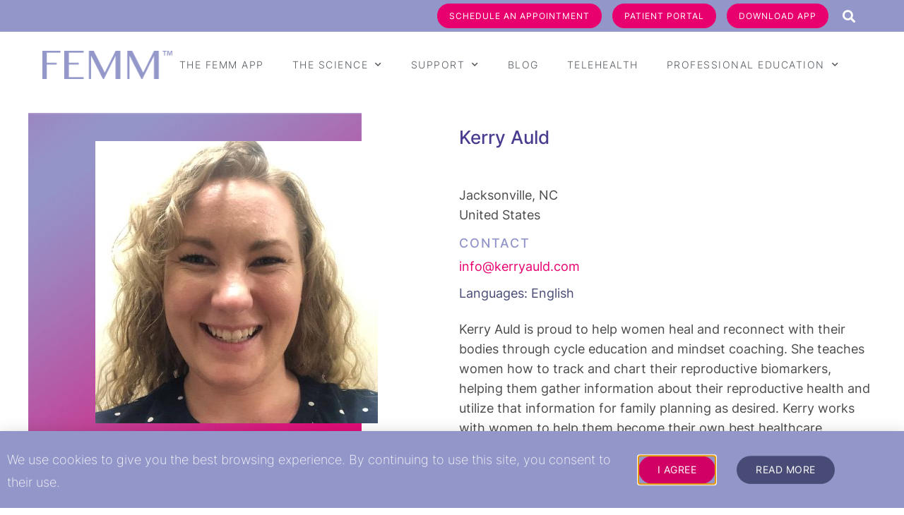

--- FILE ---
content_type: text/html; charset=UTF-8
request_url: https://femmhealth.org/teacher/kerry-auld/
body_size: 32581
content:
<!DOCTYPE html>
<html lang="en-US">
<head>
	<meta charset="UTF-8">
<script type="text/javascript">
/* <![CDATA[ */
var gform;gform||(document.addEventListener("gform_main_scripts_loaded",function(){gform.scriptsLoaded=!0}),document.addEventListener("gform/theme/scripts_loaded",function(){gform.themeScriptsLoaded=!0}),window.addEventListener("DOMContentLoaded",function(){gform.domLoaded=!0}),gform={domLoaded:!1,scriptsLoaded:!1,themeScriptsLoaded:!1,isFormEditor:()=>"function"==typeof InitializeEditor,callIfLoaded:function(o){return!(!gform.domLoaded||!gform.scriptsLoaded||!gform.themeScriptsLoaded&&!gform.isFormEditor()||(gform.isFormEditor()&&console.warn("The use of gform.initializeOnLoaded() is deprecated in the form editor context and will be removed in Gravity Forms 3.1."),o(),0))},initializeOnLoaded:function(o){gform.callIfLoaded(o)||(document.addEventListener("gform_main_scripts_loaded",()=>{gform.scriptsLoaded=!0,gform.callIfLoaded(o)}),document.addEventListener("gform/theme/scripts_loaded",()=>{gform.themeScriptsLoaded=!0,gform.callIfLoaded(o)}),window.addEventListener("DOMContentLoaded",()=>{gform.domLoaded=!0,gform.callIfLoaded(o)}))},hooks:{action:{},filter:{}},addAction:function(o,r,e,t){gform.addHook("action",o,r,e,t)},addFilter:function(o,r,e,t){gform.addHook("filter",o,r,e,t)},doAction:function(o){gform.doHook("action",o,arguments)},applyFilters:function(o){return gform.doHook("filter",o,arguments)},removeAction:function(o,r){gform.removeHook("action",o,r)},removeFilter:function(o,r,e){gform.removeHook("filter",o,r,e)},addHook:function(o,r,e,t,n){null==gform.hooks[o][r]&&(gform.hooks[o][r]=[]);var d=gform.hooks[o][r];null==n&&(n=r+"_"+d.length),gform.hooks[o][r].push({tag:n,callable:e,priority:t=null==t?10:t})},doHook:function(r,o,e){var t;if(e=Array.prototype.slice.call(e,1),null!=gform.hooks[r][o]&&((o=gform.hooks[r][o]).sort(function(o,r){return o.priority-r.priority}),o.forEach(function(o){"function"!=typeof(t=o.callable)&&(t=window[t]),"action"==r?t.apply(null,e):e[0]=t.apply(null,e)})),"filter"==r)return e[0]},removeHook:function(o,r,t,n){var e;null!=gform.hooks[o][r]&&(e=(e=gform.hooks[o][r]).filter(function(o,r,e){return!!(null!=n&&n!=o.tag||null!=t&&t!=o.priority)}),gform.hooks[o][r]=e)}});
/* ]]> */
</script>

	<meta name="viewport" content="width=device-width, initial-scale=1.0, viewport-fit=cover" />		<meta name='robots' content='index, follow, max-image-preview:large, max-snippet:-1, max-video-preview:-1' />

	<!-- This site is optimized with the Yoast SEO Premium plugin v26.6 (Yoast SEO v26.6) - https://yoast.com/wordpress/plugins/seo/ -->
	<title>Kerry Auld - FEMM Health</title>
	<link rel="canonical" href="https://femmhealth.org/teacher/kerry-auld/" />
	<meta property="og:locale" content="en_US" />
	<meta property="og:type" content="article" />
	<meta property="og:title" content="Kerry Auld" />
	<meta property="og:description" content="Kerry Auld is proud to help women heal and reconnect with their bodies through cycle education and mindset coaching. She teaches women how to track and chart their reproductive biomarkers, helping them gather information about their reproductive health and utilize that information for family planning as desired. Kerry works with women to help them become&hellip;Continue reading &rarr;" />
	<meta property="og:url" content="https://femmhealth.org/teacher/kerry-auld/" />
	<meta property="og:site_name" content="FEMM Health" />
	<meta property="article:modified_time" content="2023-03-22T19:04:42+00:00" />
	<meta property="og:image" content="https://femmhealth.org/wp-content/uploads/2020/10/Auld-Kerry-scaled.jpg" />
	<meta property="og:image:width" content="2002" />
	<meta property="og:image:height" content="2100" />
	<meta property="og:image:type" content="image/jpeg" />
	<meta name="twitter:card" content="summary_large_image" />
	<script type="application/ld+json" class="yoast-schema-graph">{"@context":"https://schema.org","@graph":[{"@type":"WebPage","@id":"https://femmhealth.org/teacher/kerry-auld/","url":"https://femmhealth.org/teacher/kerry-auld/","name":"Kerry Auld - FEMM Health","isPartOf":{"@id":"https://femmhealth.org/#website"},"primaryImageOfPage":{"@id":"https://femmhealth.org/teacher/kerry-auld/#primaryimage"},"image":{"@id":"https://femmhealth.org/teacher/kerry-auld/#primaryimage"},"thumbnailUrl":"https://femmhealth.org/wp-content/uploads/2020/10/Auld-Kerry-scaled.jpg","datePublished":"2023-03-22T18:37:09+00:00","dateModified":"2023-03-22T19:04:42+00:00","breadcrumb":{"@id":"https://femmhealth.org/teacher/kerry-auld/#breadcrumb"},"inLanguage":"en-US","potentialAction":[{"@type":"ReadAction","target":["https://femmhealth.org/teacher/kerry-auld/"]}]},{"@type":"ImageObject","inLanguage":"en-US","@id":"https://femmhealth.org/teacher/kerry-auld/#primaryimage","url":"https://femmhealth.org/wp-content/uploads/2020/10/Auld-Kerry-scaled.jpg","contentUrl":"https://femmhealth.org/wp-content/uploads/2020/10/Auld-Kerry-scaled.jpg","width":2002,"height":2100},{"@type":"BreadcrumbList","@id":"https://femmhealth.org/teacher/kerry-auld/#breadcrumb","itemListElement":[{"@type":"ListItem","position":1,"name":"Home","item":"https://femmhealth.org/"},{"@type":"ListItem","position":2,"name":"Kerry Auld"}]},{"@type":"WebSite","@id":"https://femmhealth.org/#website","url":"https://femmhealth.org/","name":"FEMM Health","description":"","publisher":{"@id":"https://femmhealth.org/#organization"},"potentialAction":[{"@type":"SearchAction","target":{"@type":"EntryPoint","urlTemplate":"https://femmhealth.org/?s={search_term_string}"},"query-input":{"@type":"PropertyValueSpecification","valueRequired":true,"valueName":"search_term_string"}}],"inLanguage":"en-US"},{"@type":"Organization","@id":"https://femmhealth.org/#organization","name":"FEMM Health","url":"https://femmhealth.org/","logo":{"@type":"ImageObject","inLanguage":"en-US","@id":"https://femmhealth.org/#/schema/logo/image/","url":"https://femmhealth.org/wp-content/uploads/2020/04/FEMM-LOGO@2x.png","contentUrl":"https://femmhealth.org/wp-content/uploads/2020/04/FEMM-LOGO@2x.png","width":413,"height":89,"caption":"FEMM Health"},"image":{"@id":"https://femmhealth.org/#/schema/logo/image/"}}]}</script>
	<!-- / Yoast SEO Premium plugin. -->


<link rel="alternate" type="application/rss+xml" title="FEMM Health &raquo; Feed" href="https://femmhealth.org/feed/" />
<link rel="alternate" type="application/rss+xml" title="FEMM Health &raquo; Comments Feed" href="https://femmhealth.org/comments/feed/" />
<link rel="alternate" type="application/rss+xml" title="FEMM Health &raquo; Kerry Auld Comments Feed" href="https://femmhealth.org/teacher/kerry-auld/feed/" />
<link rel="alternate" title="oEmbed (JSON)" type="application/json+oembed" href="https://femmhealth.org/wp-json/oembed/1.0/embed?url=https%3A%2F%2Ffemmhealth.org%2Fteacher%2Fkerry-auld%2F" />
<link rel="alternate" title="oEmbed (XML)" type="text/xml+oembed" href="https://femmhealth.org/wp-json/oembed/1.0/embed?url=https%3A%2F%2Ffemmhealth.org%2Fteacher%2Fkerry-auld%2F&#038;format=xml" />
		<style id="content-control-block-styles">
			@media (max-width: 640px) {
	.cc-hide-on-mobile {
		display: none !important;
	}
}
@media (min-width: 641px) and (max-width: 920px) {
	.cc-hide-on-tablet {
		display: none !important;
	}
}
@media (min-width: 921px) and (max-width: 1440px) {
	.cc-hide-on-desktop {
		display: none !important;
	}
}		</style>
		<style id='wp-img-auto-sizes-contain-inline-css' type='text/css'>
img:is([sizes=auto i],[sizes^="auto," i]){contain-intrinsic-size:3000px 1500px}
/*# sourceURL=wp-img-auto-sizes-contain-inline-css */
</style>
<link rel='stylesheet' id='mec-select2-style-css' href='https://femmhealth.org/wp-content/plugins/modern-events-calendar-lite/assets/packages/select2/select2.min.css?ver=7.28.0' type='text/css' media='all' />
<link rel='stylesheet' id='mec-font-icons-css' href='https://femmhealth.org/wp-content/plugins/modern-events-calendar-lite/assets/css/iconfonts.css?ver=7.28.0' type='text/css' media='all' />
<link rel='stylesheet' id='mec-frontend-style-css' href='https://femmhealth.org/wp-content/plugins/modern-events-calendar-lite/assets/css/frontend.min.css?ver=7.28.0' type='text/css' media='all' />
<link rel='stylesheet' id='mec-tooltip-style-css' href='https://femmhealth.org/wp-content/plugins/modern-events-calendar-lite/assets/packages/tooltip/tooltip.css?ver=7.28.0' type='text/css' media='all' />
<link rel='stylesheet' id='mec-tooltip-shadow-style-css' href='https://femmhealth.org/wp-content/plugins/modern-events-calendar-lite/assets/packages/tooltip/tooltipster-sideTip-shadow.min.css?ver=7.28.0' type='text/css' media='all' />
<link rel='stylesheet' id='featherlight-css' href='https://femmhealth.org/wp-content/plugins/modern-events-calendar-lite/assets/packages/featherlight/featherlight.css?ver=7.28.0' type='text/css' media='all' />
<link rel='stylesheet' id='mec-lity-style-css' href='https://femmhealth.org/wp-content/plugins/modern-events-calendar-lite/assets/packages/lity/lity.min.css?ver=7.28.0' type='text/css' media='all' />
<link rel='stylesheet' id='mec-general-calendar-style-css' href='https://femmhealth.org/wp-content/plugins/modern-events-calendar-lite/assets/css/mec-general-calendar.css?ver=7.28.0' type='text/css' media='all' />
<style id='wp-emoji-styles-inline-css' type='text/css'>

	img.wp-smiley, img.emoji {
		display: inline !important;
		border: none !important;
		box-shadow: none !important;
		height: 1em !important;
		width: 1em !important;
		margin: 0 0.07em !important;
		vertical-align: -0.1em !important;
		background: none !important;
		padding: 0 !important;
	}
/*# sourceURL=wp-emoji-styles-inline-css */
</style>
<link rel='stylesheet' id='wp-block-library-css' href='https://femmhealth.org/wp-includes/css/dist/block-library/style.min.css?ver=6.9' type='text/css' media='all' />
<style id='classic-theme-styles-inline-css' type='text/css'>
/*! This file is auto-generated */
.wp-block-button__link{color:#fff;background-color:#32373c;border-radius:9999px;box-shadow:none;text-decoration:none;padding:calc(.667em + 2px) calc(1.333em + 2px);font-size:1.125em}.wp-block-file__button{background:#32373c;color:#fff;text-decoration:none}
/*# sourceURL=/wp-includes/css/classic-themes.min.css */
</style>
<link rel='stylesheet' id='jet-engine-frontend-css' href='https://femmhealth.org/wp-content/plugins/jet-engine/assets/css/frontend.css?ver=3.8.0' type='text/css' media='all' />
<link rel='stylesheet' id='content-control-block-styles-css' href='https://femmhealth.org/wp-content/plugins/content-control/dist/style-block-editor.css?ver=2.6.5' type='text/css' media='all' />
<style id='global-styles-inline-css' type='text/css'>
:root{--wp--preset--aspect-ratio--square: 1;--wp--preset--aspect-ratio--4-3: 4/3;--wp--preset--aspect-ratio--3-4: 3/4;--wp--preset--aspect-ratio--3-2: 3/2;--wp--preset--aspect-ratio--2-3: 2/3;--wp--preset--aspect-ratio--16-9: 16/9;--wp--preset--aspect-ratio--9-16: 9/16;--wp--preset--color--black: #000000;--wp--preset--color--cyan-bluish-gray: #abb8c3;--wp--preset--color--white: #ffffff;--wp--preset--color--pale-pink: #f78da7;--wp--preset--color--vivid-red: #cf2e2e;--wp--preset--color--luminous-vivid-orange: #ff6900;--wp--preset--color--luminous-vivid-amber: #fcb900;--wp--preset--color--light-green-cyan: #7bdcb5;--wp--preset--color--vivid-green-cyan: #00d084;--wp--preset--color--pale-cyan-blue: #8ed1fc;--wp--preset--color--vivid-cyan-blue: #0693e3;--wp--preset--color--vivid-purple: #9b51e0;--wp--preset--gradient--vivid-cyan-blue-to-vivid-purple: linear-gradient(135deg,rgb(6,147,227) 0%,rgb(155,81,224) 100%);--wp--preset--gradient--light-green-cyan-to-vivid-green-cyan: linear-gradient(135deg,rgb(122,220,180) 0%,rgb(0,208,130) 100%);--wp--preset--gradient--luminous-vivid-amber-to-luminous-vivid-orange: linear-gradient(135deg,rgb(252,185,0) 0%,rgb(255,105,0) 100%);--wp--preset--gradient--luminous-vivid-orange-to-vivid-red: linear-gradient(135deg,rgb(255,105,0) 0%,rgb(207,46,46) 100%);--wp--preset--gradient--very-light-gray-to-cyan-bluish-gray: linear-gradient(135deg,rgb(238,238,238) 0%,rgb(169,184,195) 100%);--wp--preset--gradient--cool-to-warm-spectrum: linear-gradient(135deg,rgb(74,234,220) 0%,rgb(151,120,209) 20%,rgb(207,42,186) 40%,rgb(238,44,130) 60%,rgb(251,105,98) 80%,rgb(254,248,76) 100%);--wp--preset--gradient--blush-light-purple: linear-gradient(135deg,rgb(255,206,236) 0%,rgb(152,150,240) 100%);--wp--preset--gradient--blush-bordeaux: linear-gradient(135deg,rgb(254,205,165) 0%,rgb(254,45,45) 50%,rgb(107,0,62) 100%);--wp--preset--gradient--luminous-dusk: linear-gradient(135deg,rgb(255,203,112) 0%,rgb(199,81,192) 50%,rgb(65,88,208) 100%);--wp--preset--gradient--pale-ocean: linear-gradient(135deg,rgb(255,245,203) 0%,rgb(182,227,212) 50%,rgb(51,167,181) 100%);--wp--preset--gradient--electric-grass: linear-gradient(135deg,rgb(202,248,128) 0%,rgb(113,206,126) 100%);--wp--preset--gradient--midnight: linear-gradient(135deg,rgb(2,3,129) 0%,rgb(40,116,252) 100%);--wp--preset--font-size--small: 13px;--wp--preset--font-size--medium: 20px;--wp--preset--font-size--large: 36px;--wp--preset--font-size--x-large: 42px;--wp--preset--spacing--20: 0.44rem;--wp--preset--spacing--30: 0.67rem;--wp--preset--spacing--40: 1rem;--wp--preset--spacing--50: 1.5rem;--wp--preset--spacing--60: 2.25rem;--wp--preset--spacing--70: 3.38rem;--wp--preset--spacing--80: 5.06rem;--wp--preset--shadow--natural: 6px 6px 9px rgba(0, 0, 0, 0.2);--wp--preset--shadow--deep: 12px 12px 50px rgba(0, 0, 0, 0.4);--wp--preset--shadow--sharp: 6px 6px 0px rgba(0, 0, 0, 0.2);--wp--preset--shadow--outlined: 6px 6px 0px -3px rgb(255, 255, 255), 6px 6px rgb(0, 0, 0);--wp--preset--shadow--crisp: 6px 6px 0px rgb(0, 0, 0);}:where(.is-layout-flex){gap: 0.5em;}:where(.is-layout-grid){gap: 0.5em;}body .is-layout-flex{display: flex;}.is-layout-flex{flex-wrap: wrap;align-items: center;}.is-layout-flex > :is(*, div){margin: 0;}body .is-layout-grid{display: grid;}.is-layout-grid > :is(*, div){margin: 0;}:where(.wp-block-columns.is-layout-flex){gap: 2em;}:where(.wp-block-columns.is-layout-grid){gap: 2em;}:where(.wp-block-post-template.is-layout-flex){gap: 1.25em;}:where(.wp-block-post-template.is-layout-grid){gap: 1.25em;}.has-black-color{color: var(--wp--preset--color--black) !important;}.has-cyan-bluish-gray-color{color: var(--wp--preset--color--cyan-bluish-gray) !important;}.has-white-color{color: var(--wp--preset--color--white) !important;}.has-pale-pink-color{color: var(--wp--preset--color--pale-pink) !important;}.has-vivid-red-color{color: var(--wp--preset--color--vivid-red) !important;}.has-luminous-vivid-orange-color{color: var(--wp--preset--color--luminous-vivid-orange) !important;}.has-luminous-vivid-amber-color{color: var(--wp--preset--color--luminous-vivid-amber) !important;}.has-light-green-cyan-color{color: var(--wp--preset--color--light-green-cyan) !important;}.has-vivid-green-cyan-color{color: var(--wp--preset--color--vivid-green-cyan) !important;}.has-pale-cyan-blue-color{color: var(--wp--preset--color--pale-cyan-blue) !important;}.has-vivid-cyan-blue-color{color: var(--wp--preset--color--vivid-cyan-blue) !important;}.has-vivid-purple-color{color: var(--wp--preset--color--vivid-purple) !important;}.has-black-background-color{background-color: var(--wp--preset--color--black) !important;}.has-cyan-bluish-gray-background-color{background-color: var(--wp--preset--color--cyan-bluish-gray) !important;}.has-white-background-color{background-color: var(--wp--preset--color--white) !important;}.has-pale-pink-background-color{background-color: var(--wp--preset--color--pale-pink) !important;}.has-vivid-red-background-color{background-color: var(--wp--preset--color--vivid-red) !important;}.has-luminous-vivid-orange-background-color{background-color: var(--wp--preset--color--luminous-vivid-orange) !important;}.has-luminous-vivid-amber-background-color{background-color: var(--wp--preset--color--luminous-vivid-amber) !important;}.has-light-green-cyan-background-color{background-color: var(--wp--preset--color--light-green-cyan) !important;}.has-vivid-green-cyan-background-color{background-color: var(--wp--preset--color--vivid-green-cyan) !important;}.has-pale-cyan-blue-background-color{background-color: var(--wp--preset--color--pale-cyan-blue) !important;}.has-vivid-cyan-blue-background-color{background-color: var(--wp--preset--color--vivid-cyan-blue) !important;}.has-vivid-purple-background-color{background-color: var(--wp--preset--color--vivid-purple) !important;}.has-black-border-color{border-color: var(--wp--preset--color--black) !important;}.has-cyan-bluish-gray-border-color{border-color: var(--wp--preset--color--cyan-bluish-gray) !important;}.has-white-border-color{border-color: var(--wp--preset--color--white) !important;}.has-pale-pink-border-color{border-color: var(--wp--preset--color--pale-pink) !important;}.has-vivid-red-border-color{border-color: var(--wp--preset--color--vivid-red) !important;}.has-luminous-vivid-orange-border-color{border-color: var(--wp--preset--color--luminous-vivid-orange) !important;}.has-luminous-vivid-amber-border-color{border-color: var(--wp--preset--color--luminous-vivid-amber) !important;}.has-light-green-cyan-border-color{border-color: var(--wp--preset--color--light-green-cyan) !important;}.has-vivid-green-cyan-border-color{border-color: var(--wp--preset--color--vivid-green-cyan) !important;}.has-pale-cyan-blue-border-color{border-color: var(--wp--preset--color--pale-cyan-blue) !important;}.has-vivid-cyan-blue-border-color{border-color: var(--wp--preset--color--vivid-cyan-blue) !important;}.has-vivid-purple-border-color{border-color: var(--wp--preset--color--vivid-purple) !important;}.has-vivid-cyan-blue-to-vivid-purple-gradient-background{background: var(--wp--preset--gradient--vivid-cyan-blue-to-vivid-purple) !important;}.has-light-green-cyan-to-vivid-green-cyan-gradient-background{background: var(--wp--preset--gradient--light-green-cyan-to-vivid-green-cyan) !important;}.has-luminous-vivid-amber-to-luminous-vivid-orange-gradient-background{background: var(--wp--preset--gradient--luminous-vivid-amber-to-luminous-vivid-orange) !important;}.has-luminous-vivid-orange-to-vivid-red-gradient-background{background: var(--wp--preset--gradient--luminous-vivid-orange-to-vivid-red) !important;}.has-very-light-gray-to-cyan-bluish-gray-gradient-background{background: var(--wp--preset--gradient--very-light-gray-to-cyan-bluish-gray) !important;}.has-cool-to-warm-spectrum-gradient-background{background: var(--wp--preset--gradient--cool-to-warm-spectrum) !important;}.has-blush-light-purple-gradient-background{background: var(--wp--preset--gradient--blush-light-purple) !important;}.has-blush-bordeaux-gradient-background{background: var(--wp--preset--gradient--blush-bordeaux) !important;}.has-luminous-dusk-gradient-background{background: var(--wp--preset--gradient--luminous-dusk) !important;}.has-pale-ocean-gradient-background{background: var(--wp--preset--gradient--pale-ocean) !important;}.has-electric-grass-gradient-background{background: var(--wp--preset--gradient--electric-grass) !important;}.has-midnight-gradient-background{background: var(--wp--preset--gradient--midnight) !important;}.has-small-font-size{font-size: var(--wp--preset--font-size--small) !important;}.has-medium-font-size{font-size: var(--wp--preset--font-size--medium) !important;}.has-large-font-size{font-size: var(--wp--preset--font-size--large) !important;}.has-x-large-font-size{font-size: var(--wp--preset--font-size--x-large) !important;}
:where(.wp-block-post-template.is-layout-flex){gap: 1.25em;}:where(.wp-block-post-template.is-layout-grid){gap: 1.25em;}
:where(.wp-block-term-template.is-layout-flex){gap: 1.25em;}:where(.wp-block-term-template.is-layout-grid){gap: 1.25em;}
:where(.wp-block-columns.is-layout-flex){gap: 2em;}:where(.wp-block-columns.is-layout-grid){gap: 2em;}
:root :where(.wp-block-pullquote){font-size: 1.5em;line-height: 1.6;}
/*# sourceURL=global-styles-inline-css */
</style>
<link rel='stylesheet' id='vendor-css-css' href='https://femmhealth.org/wp-content/themes/discoveram/css/vendors.min.css?ver=4.1.1' type='text/css' media='all' />
<link rel='stylesheet' id='discoveram-style-css' href='https://femmhealth.org/wp-content/themes/discoveram/style.css?ver=6.9' type='text/css' media='all' />
<link rel='stylesheet' id='elementor-frontend-css' href='https://femmhealth.org/wp-content/plugins/elementor/assets/css/frontend.min.css?ver=3.33.4' type='text/css' media='all' />
<link rel='stylesheet' id='widget-heading-css' href='https://femmhealth.org/wp-content/plugins/elementor/assets/css/widget-heading.min.css?ver=3.33.4' type='text/css' media='all' />
<link rel='stylesheet' id='widget-pp-link-effects-css' href='https://femmhealth.org/wp-content/plugins/powerpack-elements/assets/css/min/widget-link-effects.min.css?ver=2.12.15' type='text/css' media='all' />
<link rel='stylesheet' id='e-animation-slideInUp-css' href='https://femmhealth.org/wp-content/plugins/elementor/assets/lib/animations/styles/slideInUp.min.css?ver=3.33.4' type='text/css' media='all' />
<link rel='stylesheet' id='e-popup-css' href='https://femmhealth.org/wp-content/plugins/elementor-pro/assets/css/conditionals/popup.min.css?ver=3.33.2' type='text/css' media='all' />
<link rel='stylesheet' id='widget-spacer-css' href='https://femmhealth.org/wp-content/plugins/elementor/assets/css/widget-spacer.min.css?ver=3.33.4' type='text/css' media='all' />
<link rel='stylesheet' id='widget-divider-css' href='https://femmhealth.org/wp-content/plugins/elementor/assets/css/widget-divider.min.css?ver=3.33.4' type='text/css' media='all' />
<link rel='stylesheet' id='widget-pp-gravity-forms-css' href='https://femmhealth.org/wp-content/plugins/powerpack-elements/assets/css/min/widget-gravity-forms.min.css?ver=2.12.15' type='text/css' media='all' />
<link rel='stylesheet' id='e-animation-fadeIn-css' href='https://femmhealth.org/wp-content/plugins/elementor/assets/lib/animations/styles/fadeIn.min.css?ver=3.33.4' type='text/css' media='all' />
<link rel='stylesheet' id='widget-search-form-css' href='https://femmhealth.org/wp-content/plugins/elementor-pro/assets/css/widget-search-form.min.css?ver=3.33.2' type='text/css' media='all' />
<link rel='stylesheet' id='elementor-icons-shared-0-css' href='https://femmhealth.org/wp-content/plugins/elementor/assets/lib/font-awesome/css/fontawesome.min.css?ver=5.15.3' type='text/css' media='all' />
<link rel='stylesheet' id='elementor-icons-fa-solid-css' href='https://femmhealth.org/wp-content/plugins/elementor/assets/lib/font-awesome/css/solid.min.css?ver=5.15.3' type='text/css' media='all' />
<link rel='stylesheet' id='widget-image-css' href='https://femmhealth.org/wp-content/plugins/elementor/assets/css/widget-image.min.css?ver=3.33.4' type='text/css' media='all' />
<link rel='stylesheet' id='widget-nav-menu-css' href='https://femmhealth.org/wp-content/plugins/elementor-pro/assets/css/widget-nav-menu.min.css?ver=3.33.2' type='text/css' media='all' />
<link rel='stylesheet' id='e-sticky-css' href='https://femmhealth.org/wp-content/plugins/elementor-pro/assets/css/modules/sticky.min.css?ver=3.33.2' type='text/css' media='all' />
<link rel='stylesheet' id='widget-social-icons-css' href='https://femmhealth.org/wp-content/plugins/elementor/assets/css/widget-social-icons.min.css?ver=3.33.4' type='text/css' media='all' />
<link rel='stylesheet' id='e-apple-webkit-css' href='https://femmhealth.org/wp-content/plugins/elementor/assets/css/conditionals/apple-webkit.min.css?ver=3.33.4' type='text/css' media='all' />
<link rel='stylesheet' id='elementor-icons-css' href='https://femmhealth.org/wp-content/plugins/elementor/assets/lib/eicons/css/elementor-icons.min.css?ver=5.44.0' type='text/css' media='all' />
<link rel='stylesheet' id='elementor-post-56-css' href='https://femmhealth.org/wp-content/uploads/elementor/css/post-56.css?ver=1769178511' type='text/css' media='all' />
<link rel='stylesheet' id='pp-extensions-css' href='https://femmhealth.org/wp-content/plugins/powerpack-elements/assets/css/min/extensions.min.css?ver=2.12.15' type='text/css' media='all' />
<link rel='stylesheet' id='elementor-post-2483-css' href='https://femmhealth.org/wp-content/uploads/elementor/css/post-2483.css?ver=1769178511' type='text/css' media='all' />
<link rel='stylesheet' id='elementor-post-1215-css' href='https://femmhealth.org/wp-content/uploads/elementor/css/post-1215.css?ver=1769178511' type='text/css' media='all' />
<link rel='stylesheet' id='elementor-post-12050-css' href='https://femmhealth.org/wp-content/uploads/elementor/css/post-12050.css?ver=1769178511' type='text/css' media='all' />
<link rel='stylesheet' id='elementor-post-344-css' href='https://femmhealth.org/wp-content/uploads/elementor/css/post-344.css?ver=1769178512' type='text/css' media='all' />
<link rel='stylesheet' id='elementor-post-922-css' href='https://femmhealth.org/wp-content/uploads/elementor/css/post-922.css?ver=1769178931' type='text/css' media='all' />
<link rel='stylesheet' id='custom-layouts-styles-css' href='https://femmhealth.org/wp-content/uploads/custom-layouts/style.css?ver=23' type='text/css' media='all' />
<link rel='stylesheet' id='elementor-gf-local-roboto-css' href='https://femmhealth.org/wp-content/uploads/elementor/google-fonts/css/roboto.css?ver=1745846294' type='text/css' media='all' />
<link rel='stylesheet' id='elementor-gf-local-robotoslab-css' href='https://femmhealth.org/wp-content/uploads/elementor/google-fonts/css/robotoslab.css?ver=1745846324' type='text/css' media='all' />
<link rel='stylesheet' id='elementor-icons-fa-brands-css' href='https://femmhealth.org/wp-content/plugins/elementor/assets/lib/font-awesome/css/brands.min.css?ver=5.15.3' type='text/css' media='all' />
<script type="text/javascript" id="jquery-core-js-extra">
/* <![CDATA[ */
var pp = {"ajax_url":"https://femmhealth.org/wp-admin/admin-ajax.php"};
//# sourceURL=jquery-core-js-extra
/* ]]> */
</script>
<script type="text/javascript" src="https://femmhealth.org/wp-includes/js/jquery/jquery.min.js?ver=3.7.1" id="jquery-core-js"></script>
<script type="text/javascript" src="https://femmhealth.org/wp-includes/js/jquery/jquery-migrate.min.js?ver=3.4.1" id="jquery-migrate-js"></script>
<script type="text/javascript" src="https://femmhealth.org/wp-content/plugins/revslider/public/assets/js/rbtools.min.js?ver=6.6.16" async id="tp-tools-js"></script>
<script type="text/javascript" src="https://femmhealth.org/wp-content/plugins/revslider/public/assets/js/rs6.min.js?ver=6.6.16" async id="revmin-js"></script>
<script type="text/javascript" src="https://femmhealth.org/wp-content/themes/discoveram/js/vendors.min.js?ver=1.0.0" id="discoveram-vendors-js"></script>
<script type="text/javascript" id="afp_script-js-extra">
/* <![CDATA[ */
var afp_vars = {"afp_nonce":"faf625355d","afp_ajax_url":"https://femmhealth.org/wp-admin/admin-ajax.php"};
//# sourceURL=afp_script-js-extra
/* ]]> */
</script>
<script type="text/javascript" src="https://femmhealth.org/wp-content/themes/discoveram/js/main.js?ver=1.0.2" id="afp_script-js"></script>
<link rel="https://api.w.org/" href="https://femmhealth.org/wp-json/" /><link rel="alternate" title="JSON" type="application/json" href="https://femmhealth.org/wp-json/wp/v2/teacher/9147" /><link rel="EditURI" type="application/rsd+xml" title="RSD" href="https://femmhealth.org/xmlrpc.php?rsd" />
<meta name="generator" content="WordPress 6.9" />
<link rel='shortlink' href='https://femmhealth.org/?p=9147' />
<script src="https://code.jquery.com/jquery-3.6.1.js" integrity="sha256-3zlB5s2uwoUzrXK3BT7AX3FyvojsraNFxCc2vC/7pNI=" crossorigin="anonymous"></script>
<script>

    function setPreferred() {
  jQuery('.fwp-mp-grid-item:has(.fwp-is-preferred:contains("1"))').addClass('preferred-provider');
    };

jQuery(document).ready(function(){
    setPreferred();
});

(function($) {
    document.addEventListener('facetwp-loaded', function() {
       setPreferred();
     });
})(jQuery);

</script>	<style type="text/css">
		body,
		h1,
		h2,
		h3,
		h4,
		h5,
		h6,
		p,
		.header-meta a:visited,
		.smallprint a:visited,
		.site-content,
		.fa,
		.site-title a,
		.main-navigation a {
			color: ;
		}

		.post-categories a {
			background: ;
		}
	</style>
	<link rel="pingback" href="https://femmhealth.org/xmlrpc.php">
<meta name="generator" content="Elementor 3.33.4; features: additional_custom_breakpoints; settings: css_print_method-external, google_font-enabled, font_display-auto">
			<style>
				.e-con.e-parent:nth-of-type(n+4):not(.e-lazyloaded):not(.e-no-lazyload),
				.e-con.e-parent:nth-of-type(n+4):not(.e-lazyloaded):not(.e-no-lazyload) * {
					background-image: none !important;
				}
				@media screen and (max-height: 1024px) {
					.e-con.e-parent:nth-of-type(n+3):not(.e-lazyloaded):not(.e-no-lazyload),
					.e-con.e-parent:nth-of-type(n+3):not(.e-lazyloaded):not(.e-no-lazyload) * {
						background-image: none !important;
					}
				}
				@media screen and (max-height: 640px) {
					.e-con.e-parent:nth-of-type(n+2):not(.e-lazyloaded):not(.e-no-lazyload),
					.e-con.e-parent:nth-of-type(n+2):not(.e-lazyloaded):not(.e-no-lazyload) * {
						background-image: none !important;
					}
				}
			</style>
			<!-- Google Tag Manager -->
<script>(function(w,d,s,l,i){w[l]=w[l]||[];w[l].push({'gtm.start':
new Date().getTime(),event:'gtm.js'});var f=d.getElementsByTagName(s)[0],
j=d.createElement(s),dl=l!='dataLayer'?'&l='+l:'';j.async=true;j.src=
'https://www.googletagmanager.com/gtm.js?id='+i+dl;f.parentNode.insertBefore(j,f);
})(window,document,'script','dataLayer','GTM-5Q9MCPF');</script>
<!-- End Google Tag Manager -->

<script defer data-domain="femmhealth.org" src="https://plausible.io/js/plausible.js"></script>
<!-- Google tag (gtag.js) -->
<script async src="https://www.googletagmanager.com/gtag/js?id=G-143S8Q68YE"></script>
<script>
  window.dataLayer = window.dataLayer || [];
  function gtag(){dataLayer.push(arguments);}
  gtag('js', new Date());

  gtag('config', 'G-143S8Q68YE');
</script><meta name="p:domain_verify" content="521c736abd9474f0fd31e7e9ff7fdd9c"/><script>
$( document ).ready(function() {
    console.log( "page loaded - pinterest tracking" );
	pintrk('track', 'pagevisit');
});
</script><!-- Meta Pixel Code -->
<script>
  !function(f,b,e,v,n,t,s)
  {if(f.fbq)return;n=f.fbq=function(){n.callMethod?
  n.callMethod.apply(n,arguments):n.queue.push(arguments)};
  if(!f._fbq)f._fbq=n;n.push=n;n.loaded=!0;n.version='2.0';
  n.queue=[];t=b.createElement(e);t.async=!0;
  t.src=v;s=b.getElementsByTagName(e)[0];
  s.parentNode.insertBefore(t,s)}(window, document,'script',
  'https://connect.facebook.net/en_US/fbevents.js');
  fbq('init', '473698694529567');
  fbq('track', 'PageView');
</script>
<noscript><img height="1" width="1" style="display:none"
  src="https://www.facebook.com/tr?id=473698694529567&ev=PageView&noscript=1"
/></noscript>
<!-- End Meta Pixel Code -->

<!-- Pinterest Tag -->
<script>
!function(e){if(!window.pintrk){window.pintrk = function () {
window.pintrk.queue.push(Array.prototype.slice.call(arguments))};var
  n=window.pintrk;n.queue=[],n.version="3.0";var
  t=document.createElement("script");t.async=!0,t.src=e;var
  r=document.getElementsByTagName("script")[0];
  r.parentNode.insertBefore(t,r)}}("https://s.pinimg.com/ct/core.js");
pintrk('load', '2613590459019', {em: '<user_email_address>'});
pintrk('page');
</script>
<noscript>
<img height="1" width="1" style="display:none;" alt=""
  src="https://ct.pinterest.com/v3/?event=init&tid=2613590459019&pd[em]=<hashed_email_address>&noscript=1" />
</noscript>
<!-- end Pinterest Tag --><script src="https://code.jquery.com/jquery-3.6.1.js" integrity="sha256-3zlB5s2uwoUzrXK3BT7AX3FyvojsraNFxCc2vC/7pNI=" crossorigin="anonymous"></script>
<script>

    function setPreferred() {
  jQuery('.fwp-mp-grid-item:has(.fwp-is-preferred:contains("1"))').addClass('preferred-provider');
    };

jQuery(document).ready(function(){
    setPreferred();
});

(function($) {
    document.addEventListener('facetwp-loaded', function() {
       setPreferred();
     });
})(jQuery);

</script><meta name="generator" content="Powered by Slider Revolution 6.6.16 - responsive, Mobile-Friendly Slider Plugin for WordPress with comfortable drag and drop interface." />
<link rel="icon" href="https://femmhealth.org/wp-content/uploads/2020/04/cropped-favicon-32x32.png" sizes="32x32" />
<link rel="icon" href="https://femmhealth.org/wp-content/uploads/2020/04/cropped-favicon-192x192.png" sizes="192x192" />
<link rel="apple-touch-icon" href="https://femmhealth.org/wp-content/uploads/2020/04/cropped-favicon-180x180.png" />
<meta name="msapplication-TileImage" content="https://femmhealth.org/wp-content/uploads/2020/04/cropped-favicon-270x270.png" />
<script>function setREVStartSize(e){
			//window.requestAnimationFrame(function() {
				window.RSIW = window.RSIW===undefined ? window.innerWidth : window.RSIW;
				window.RSIH = window.RSIH===undefined ? window.innerHeight : window.RSIH;
				try {
					var pw = document.getElementById(e.c).parentNode.offsetWidth,
						newh;
					pw = pw===0 || isNaN(pw) || (e.l=="fullwidth" || e.layout=="fullwidth") ? window.RSIW : pw;
					e.tabw = e.tabw===undefined ? 0 : parseInt(e.tabw);
					e.thumbw = e.thumbw===undefined ? 0 : parseInt(e.thumbw);
					e.tabh = e.tabh===undefined ? 0 : parseInt(e.tabh);
					e.thumbh = e.thumbh===undefined ? 0 : parseInt(e.thumbh);
					e.tabhide = e.tabhide===undefined ? 0 : parseInt(e.tabhide);
					e.thumbhide = e.thumbhide===undefined ? 0 : parseInt(e.thumbhide);
					e.mh = e.mh===undefined || e.mh=="" || e.mh==="auto" ? 0 : parseInt(e.mh,0);
					if(e.layout==="fullscreen" || e.l==="fullscreen")
						newh = Math.max(e.mh,window.RSIH);
					else{
						e.gw = Array.isArray(e.gw) ? e.gw : [e.gw];
						for (var i in e.rl) if (e.gw[i]===undefined || e.gw[i]===0) e.gw[i] = e.gw[i-1];
						e.gh = e.el===undefined || e.el==="" || (Array.isArray(e.el) && e.el.length==0)? e.gh : e.el;
						e.gh = Array.isArray(e.gh) ? e.gh : [e.gh];
						for (var i in e.rl) if (e.gh[i]===undefined || e.gh[i]===0) e.gh[i] = e.gh[i-1];
											
						var nl = new Array(e.rl.length),
							ix = 0,
							sl;
						e.tabw = e.tabhide>=pw ? 0 : e.tabw;
						e.thumbw = e.thumbhide>=pw ? 0 : e.thumbw;
						e.tabh = e.tabhide>=pw ? 0 : e.tabh;
						e.thumbh = e.thumbhide>=pw ? 0 : e.thumbh;
						for (var i in e.rl) nl[i] = e.rl[i]<window.RSIW ? 0 : e.rl[i];
						sl = nl[0];
						for (var i in nl) if (sl>nl[i] && nl[i]>0) { sl = nl[i]; ix=i;}
						var m = pw>(e.gw[ix]+e.tabw+e.thumbw) ? 1 : (pw-(e.tabw+e.thumbw)) / (e.gw[ix]);
						newh =  (e.gh[ix] * m) + (e.tabh + e.thumbh);
					}
					var el = document.getElementById(e.c);
					if (el!==null && el) el.style.height = newh+"px";
					el = document.getElementById(e.c+"_wrapper");
					if (el!==null && el) {
						el.style.height = newh+"px";
						el.style.display = "block";
					}
				} catch(e){
					console.log("Failure at Presize of Slider:" + e)
				}
			//});
		  };</script>
		<style type="text/css" id="wp-custom-css">
			b, strong {
    font-weight: 600;
}
html body {
    overflow-x: hidden;
}
#rev_slider_11_3_wrapper .hebe .tp-tab-desc {
    font-size: 16px;
    font-weight: 300;
    color: #ffffff;
    line-height: 20px;
    font-family: 'Inter';
}
#rev_slider_11_3_wrapper .hebe .tp-tab-title {
    color: rgba(255, 255, 255, 0.47);
    font-size: 13px;
    font-weight: 500;
		letter-spacing: 1px;
    font-family: inter;
    text-transform: uppercase;
}
.pp-link-effect-1:hover:after {
    height: 2px;
}
.elementor-2 .elementor-element.purple-btn .elementor-button:hover .elementor-button-icon svg .cls-1, .elementor-2 .elementor-element.red-btn .elementor-button .elementor-button-icon svg .cls-1, .elementor-element.red-btn .elementor-button .elementor-button-icon svg .cls-1 {
    fill: #fff;
}
.elementor-13 .elementor-element.elementor-element-3a7298d2 .elementor-menu-toggle {
	outline:0;
}
.rs-layer.rev-btn span.elementor-button-text {
    margin-right: 8px !important;
}
.rs-layer.rev-btn:hover .elementor-button-icon svg .cls-1 {
    fill: #fff;
}
.elementor-2 .elementor-element .pp-flipbox-front .pp-flipbox-icon-image svg .cls-1 {
    fill: #E8006F;
}
.elementor-2 .elementor-element .pp-flipbox-back .pp-flipbox-icon-image-back svg .cls-1 {
    fill: #fff !important;
}
.custom-teacher-heading.elementor-widget.elementor-widget-theme-post-title.elementor-page-title.elementor-widget-heading {
    margin-bottom: 5px;
}
.elementor-element .custom-country, .elementor-element .custom-language,
.elementor-element.custom-twitter, .elementor-element.custom-facebook {
	float: left;
    width: auto;
}
.elementor-element.custom-twitter .elementor-icon-wrapper, .elementor-element.custom-facebook .elementor-icon-wrapper, .elementor-element .custom-country .elementor-text-editor, .elementor-element .custom-language .elementor-text-editor {
	width: fit-content;
    float: left;
}	
.elementor-element .custom-country .elementor-text-editor div, .elementor-element .custom-language .elementor-text-editor div {
    float: left;
}
.elementor-element.custom-email {
    margin-bottom: 10px;
}
.elementor-element.custom-facebook {
    margin-right: 15px;
}
.page-template-template-teacher-list a.post-edit-link, .page-template-template-medical-provider-list a.post-edit-link {
	display:none;
}
@media screen and (max-width: 1200px) {
.elementor-element.custom-teacher-heading .elementor-widget-container {
    margin: 20px 0px 0px 0px !important;
}
}
@media screen and (min-width: 1025px) {.elementor-nav-menu--indicator-chevron .elementor-nav-menu .sub-arrow {
    font-size: 10px;
    display: none;
	}
}
@media (max-width: 800px) {
.elementor-922 .elementor-element.elementor-element-206eb63 .elementor-spacer-inner {
    height: 45px;
}
}
@media (max-width: 767px) {
.elementor-922 .elementor-element.elementor-element-206eb63 .elementor-spacer-inner {
    height: 0px;
}
	.elementor-922 .elementor-element.elementor-element-414154b > .elementor-widget-container, .elementor-1517 .elementor-element.elementor-element-414154b > .elementor-widget-container {
    background-position: top left;
    background-repeat: no-repeat;
    background-size: 300px auto;
    width: 400px;
    margin: 0 auto;
}
}
/* EVENTS PLUGIN - FULL CALENDAR */
.mec-event-footer .mec-booking-button {
	border-radius: 30px;
    letter-spacing: 1px;
    border: 2px solid #e8006f;
    color: #333;
    background-color: #fff0;
    padding: 0px 20px;
    font-weight: 300;
    font-size: 13px;
    font-family: Inter;
    box-shadow: 0 2px 0 0 rgba(0,0,0,.016);
    transition: all .28s ease;
}
.mec-event-footer .mec-booking-button:hover {
	border-color: #e8006f;
    background: #e8006f;
    color: #fff;
}
.mec-event-list-standard .mec-event-title {
    font-size: 29px;
    font-weight: 500;
    letter-spacing: -1px;
    margin: 0 0 10px;
}
.mec-wrap.colorskin-custom .mec-event-description {
    color: #606060;
    font-family: Inter;
		font-weight: 300;
}
.mec-event-list-standard .mec-event-content {
    padding-top: 15px;
    padding-right: 30px;
    padding-left: 10px;
    padding-bottom: 15px;
}
.mec-event-list-standard .mec-date-details, .mec-event-list-standard .mec-local-time-details, .mec-event-list-standard .mec-time-details, .mec-event-list-standard .mec-venue-details {
    font-family: inter !important;
}


/* EVENTS PLUGIN - LIST */
.mec-event-list-modern .mec-event-sharing {
    position: relative;
    margin: 10px 0;
    display: none;
}
.mec-month-divider span:before {
    border-bottom: 2px solid;
    font-size: 6px;
    content: "";
    text-align: center;
    position: absolute;
    bottom: -2px;
    margin-left: -30px;
    left: 50%;
    width: 60px;
}
.mec-month-divider span {
    text-transform: capitalize;
		font-size: 32px;
    font-family: Inter;
    font-weight: 200;
    padding-bottom: px;
    color: #313131;
    border-bottom: 2px solid #ebebeb;
    width: 100%;
    display: block;
    padding-bottom: 20px;
    position: relative;
}
.mec-event-list-modern .mec-btn-wrapper .mec-booking-button {
    border-radius: 30px;
    letter-spacing: 1px;
    border: 2px solid #e8006f;
    color: #333;
    background-color: #fff;
    padding: 13px 20px;
    font-weight: 300;
    font-size: 13px;
    font-family: Inter;
    box-shadow: 0 2px 0 0 rgba(0,0,0,.016);
    transition: all .28s ease;
}
.mec-event-list-modern .mec-btn-wrapper .mec-booking-button:hover {
    border-color: #e8006f;
    background: #e8006f;
    color: #fff;
}
.mec-event-list-modern .mec-event-detail {
    color: #9396c9;
    font-size: 15px;
    font-weight: 500;
    line-height: 25px;
    font-family: Inter !important;
}
.mec-event-list-modern .mec-event-date .event-d {
    font-size: 48px;
    font-weight: 700;
    font-family: Inter;
    display: table-cell;
    padding: 10px 0 0;
}
.mec-event-list-modern .mec-event-date .event-f {
    font-size: 14px;
    font-family: Inter;
    display: table-cell;
    vertical-align: middle;
    padding-left: 7px;
    font-weight: 500;
    letter-spacing: 3px;
    color: #777;
}
.mec-event-list-modern .mec-event-date .event-da {
    margin-top: 9px;
    color: silver;
    font-size: 24px;
    font-family: Inter;
    font-weight: 200;
    text-transform: uppercase;
    letter-spacing: 0px;
    text-align: left;
}
.mec-search-form .mec-dropdown-wrap {
    display: none;
    width: 100%;
}
.mec-event-list-standard .mec-col-table-c.mec-event-image-wrap {
    vertical-align: top;
    display: none;
}


/* EVENTS PLUGIN - DETAIL */
.mec-single-event .mec-event-social ul {
    padding-left: 0px;
}
.mec-bg-color, .mec-bg-color-hover:hover, .mec-wrap .mec-bg-color, .mec-wrap .mec-bg-color-hover:hover {
		background-color: #E8006F !important;
		border-radius: 100px;
}
.mec-single-event .mec-booking-button:hover {
    background-color: #D10064!important;
}
.mec-single-event .mec-event-export-module {
    display: inline-block;
    border: 0px;
    padding: 0;
}
.mec-wrap.colorskin-custom .mec-border-color {
	border-radius: 100px;
}
.mec-single-event .mec-event-export-module.mec-frontbox .mec-event-exporting .mec-export-details ul li a:hover {
    color: #fff;
    /* border-radius: 0px; */
    background-color: #9396C9 !important;
}
/* EVENTS PLUGIN - END */

#main-sub-form .gform_body {
    width: 80%;
    float: left;
}
#main-sub-form .gform_body li, #main-sub-form .gform_body li .ginput_container, #main-sub-form .gform_body li input {
    margin-top: 0px;
}
#main-sub-form .gform_footer.top_label {
    float: right;
    width: 20%;
    clear: inherit;
}
.pink-icon svg path.cls-1 {
    fill: #E8006F;
}
@media (max-width: 767px) {
	div#main-sub-form {
    display: inline-block;
    width: 100%;
    margin-top: 30px;
}
	#main-sub-form .gform_body {
    width: 75%;
}
	#main-sub-form .gform_footer.top_label {
    width: 25%;
}
}
@media (max-width: 640px) {
	#main-sub-form .gform_body {
    width: 70%;
}
	#main-sub-form .gform_footer.top_label {
    width: 28%;
}
}
@media (max-width: 580px) {
	#main-sub-form .gform_body {
    width: 65%;
}
	#main-sub-form .gform_footer.top_label {
    width: 30%;
		min-width: 150px;
}
}
@media (max-width: 500px) {
	#main-sub-form .gform_body {
    width: 60%;
}
}
@media (max-width: 480px) {
.elementor-922 .elementor-element.elementor-element-414154b > .elementor-widget-container, .elementor-1517 .elementor-element.elementor-element-414154b > .elementor-widget-container {
    background-size: 70% auto;
    width: 100%;
}
}
@media (max-width: 420px) {
	#main-sub-form .gform_body {
    width: 55%;
}
}
@media (max-width: 385px) {
	#main-sub-form .gform_body {
    width: 100%;
}
	#main-sub-form .gform_footer.top_label {
    width: 100%;
    min-width: 150px;
    margin: 0 auto;
    float: none;
}
}

/* Medical Provider Search 2022
*/ 

.sf-input-text {
	display: block !important;
      padding: 8px 12px 8px 12px;
border-radius: 30px;
width: 100%;
}

.sf-input-text::placeholder{
	font-size: 22px !important;
}

.sf-field-post-meta-language h4 {
	font-size: 22px;
}

#sf-input-9cfc02cc5b8cb1368f5f42d5d6713779 label. {
	font-size: 22px !important;
}

    #mpSearchByLocation {
			display: block !important;
			text-align: center !important;
        padding: 8px 12px 8px 12px;
			border-radius: 30px;
			width: 80% !important;
        color: white;
        background-color: #E8006F;
			font-size: 22px;
			margin: auto;
			width: 300px !important;
margin-bottom: 0px !important;    margin-top: 0px !important;    

}

.preferred-provider .cl-element-featured_media:before  {
   content: url(https://femmhealth.org/wp-content/uploads/2022/08/telehealthbadge.png);
   position: absolute;
   top: -45px;
   left: -35px;
   width: 30px;
} 

.cl-element-custom_field {
	display: none !important;
}

.card-mp-details {
	text-align: center !important;

}

.card-mp-city, .card-mp-state {
	display: inline-block !important;
}
.card-mp-state:before {
	content: ', ';
}

.mapp-sidebar, .mapp-menu-toggle {
	display: none;
}

.sf-level-0 input {
	margin-left: -40px; !important;
	width: 16px;
	height: 16px;
}

.sf-level-0 .sf-label-checkbox {
	font-size: 22px;
	font-weight: 400;
}

.sf-input-select {
	font-size: 22px;
	padding-top: 12px;
	padding-bottom: 12px;
	padding-left: 12px;
	padding-right: 12px;
	width: 200px; !important;
}

.cl-pagination {
	font-size: 22px;
	font-weight: 400;
		text-align: center;
	margin-top: 20px;
}


.mapp-places {
	font-size: 22px !important;
	padding: 22px !important;
}

.mapp-submit-button {
	background-color: #E8006F !important;
	padding: 14px;
}

#mpFilters {
	margin-top: 40px !important;
}

#mpFiltersSection {
	text-align: center !important;
}

.cl-template--id-7249 div.cl-element--instance-1005 .cl-element-link__anchor {
	background-color: #9795CF;
	border-radius: 30px;
	padding: 6px 30px 6px 30px;
}

.cl-template--id-7249 div.cl-element--instance-1005 .cl-element-link__anchor:hover {
	background-color: #E8016F;
	border-radius: 30px;
	padding: 6px 30px 6px 30px;
}

/*
.sf-field-post-meta-telemed input[type=checkbox] {
    transform: scale(1.5);
}

.sf-field-post-meta-telemed label {
	font-size: 20px;
}

End Medical Provider Search 2022 */

.sf-field-post-meta-telemed label {
	font-size: 16px !important;
}

.sf-label-checkbox {
	text-align: left;
	margin-left: 6px !important;
}

.sf-label-checkbox:after {
content: ' Check this box to only show providers offering telemedicine services';
	font-size: 14px;
	display: block;
}

.sf-field-post-meta-telemed {
	width: 100%;
}

.elementor-page-7240 input[type=checkbox] {
	  /* Double-sized Checkboxes */
  -ms-transform: scale(1.4); /* IE */
  -moz-transform: scale(1.4); /* FF */
  -webkit-transform: scale(1.4); /* Safari and Chrome */
  -o-transform: scale(1.4); /* Opera */
  transform: scale(1.4);
  padding: 10px;
}

.elementor-page-7240 .sf-input-text {
	width: 400px;
	border-radius: 0;
	margin-bottom: 20px;
	border: 0px solid;
	background-color: #E9ECF7;
}

input[type="text"].sf-input-text::-webkit-input-placeholder {
	color: #606060;
 !important;
	font-family: 'Inter';
	font-size: 16px !important;
}

.searchandfilter > ul > li {
	display: inline-block !important;
	vertical-align: top !important;
	padding: 0 20px !important;
}



.elementor-page-7240 .sf-field-post-meta-my_country, 
.elementor-page-7240 .sf-field-post-meta-state {
	display: none !important;
}

/* START fecetwp medical providers */


@media (max-width: 780px) {
    body .facetwp-template .fwpl-layout, 
    body .facetwp-template-static .fwpl-layout {
        grid-template-columns: repeat(1, 1fr);
    }
}


.preferred-provider:hover {
	display: block !important;
}

.fwp-mp-grid-item {
	width: 80%;
	margin-bottom: 50px;
}

.fwp-mp-grid-item .post-title a {
font-family: Inter !important;
font-size: 20px;
font-weight: 400;
color: #484B75;
}

.fwp-mp-grid-item:hover {
		background: url("/wp-content/uploads/2020/05/purpalbg11.png");
	color: white !important;
box-shadow: rgba(0, 0, 0, 0.3) 0px 19px 38px, rgba(0, 0, 0, 0.22) 0px 15px 12px;
}

.fwp-mp-grid-item:hover a {
	color: white !important;
}

.fwp-mp-grid-item:hover img {
opacity:.5;
}

.fwp-mp-featured-image {
	position: relative;
	overflow: hidden;
	justify-content: center !important;
}

.fwp-is-preferred {
	display: none;
}

.fwp-mp-featured-image img  {
	display: block !important;
	width: 100%;
		justify-content: center !important;
  display: block;
  margin-left: auto;
  margin-right: auto;
  width: 100%;
}

.fwp-mp-featured-image a img  {
	display: block !important;
	width: 100% !important;
		justify-content: center !important;
  display: block;
  margin-left: auto;
  margin-right: auto;
  width: 100%;
}


.preferred-provider .fwp-mp-featured-image:before  {
   content: url(/wp-content/uploads/2022/10/telehealthbadge_femm_2.png) !important;
   position: absolute !important;
   top: -45px !important;
   left: -35px !important;
   width: 30px !important;
} 

.fwp-mp-grid-item:hover .fwp-mp-featured-image :before   {
   content: url(wp-content/uploads/2020/05/view_detail_arrow-copy.png) !important;
   position: absolute !important;
	 bottom: 0px !important;
	left: 5px !important;
	width: 30px !important;
} 

.fwp-mp-grid-item {
	cursor: pointer;
}

.facetwp-facet-mp_telehealth .facetwp-display-value, .facetwp-counter {
	font-size: 0px;
}


.facetwp-radio {
	font-size: 18px;
}
.facetwp-facet-mp_country, .facetwp-facet-region, .facetwp-facet-teacher_language, .facetwp-facet-states {
	margin-bottom: 0px !important;
}

.facetwp-facet-mp_country.facetwp-type-fselect, .facetwp-facet-states .fs-label-wrap, .facetwp-facet-region.facetwp-type-fselect, .facetwp-facet-teacher_language.facetwp-type-fselect {
		appearance: none !important;
	font-size: 16px !important;
	font-family: 'inter' !important;

}

.facetwp-facet-mp_country .fs-label-wrap, .facetwp-facet-states .fs-label-wrap, .facetwp-facet-region .fs-label-wrap, .facetwp-facet-mp_area .fs-label-wrap, .facetwp-facet-teacher_language .fs-label-wrap {
	width: 400px !important;
	border-radius: 0 !important;
	border: 0px solid;
	color: #606060 !important;
	background-color: #E9ECF7 !important;
		padding: 10px;
		overflow: hidden;
}

.facetwp-search {
	width: 400px;
	border-radius: 0 !important;
	margin-bottom: 20px;
	border: 0px solid;
	color: #606060 !important;
	background-color: #E9ECF7 !important;
	padding: 10px;
}

@media only screen and (max-width: 950px) {
.facetwp-search {
	width: 300px !important;
}
}

.facetwp-facet-search {
	margin-bottom: 20px !important;
}

.fwp-filters-section .elementor-widget:not(:last-child) {
margin-bottom: 0px;
}
.elementor-widget:not(:last-child) {
margin-bottom: 5px;
}
.elementor-element-2cf1672 {
	margin-left: 50px;
}

@media only screen and (max-width: 1022px) {
.elementor-element-2cf1672 {
	margin-left: 10px;	
}
}

@media only screen and (max-width: 1022px) {
.elementor-element-41fc640 {
	margin-left: 10px !important;	
}
}

.facetwp-reset {
	width: 400px;
	padding: 4px;
}

.facetwp-pager {
	text-align: center;
	font-size: 18px;
}

.fwp-mp-grid-item .post-title  {
padding: 14px;
}

.fwp-mp-grid-item .el-n7cngy, .el-8qwnmv, .el-stc81o {
	padding: 0px 14px 14px 14px;
}
.el-8qwnmv, .el-stc81o{
color:#E8006F;
}
.facetwp-facet-licensing .fs-label-wrap {
	width: 400px;
	padding: 8px;
}


@media only screen and (max-width: 1000px) {
.facetwp-facet-licensing .fs-label-wra {
	width: 300px !important;
	padding: 8px;
}
	}

.fs-dropdown {
	width: 400px !important;
}
 
/* END facetwp medical providers */


/* START v2 teacher directory  */


.facetwp-facet-available_online  {
	width: 400px !important;
	border-radius: 0 !important;
	border: 0px solid;
	color: #606060 !important;
	text-align: left !important;
}


.facetwp-facet-available_online  {
	margin-bottom: 0px !important;
}


.facetwp-facet-available_online   {
		appearance: none !important;
	font-size: 16px !important;
	font-family: 'inter' !important;

}


.facetwp-type-checkboxes > .facetwp-checkbox.checked {
    background-image: url("https://femmhealth.org/wp-content/uploads/2022/07/checkbox.jpg");
}

.facetwp-facet-td_availability .facetwp-display-value {
	font-size: 0px;
}

.facetwp-checkbox {
margin-top: 10px;
	display: block;
}



.facetwp-facet-mp_telehealth .facetwp-display-value:after {
	content: 'Telemed Available';
	font-size: 18px;
}

.elementor-element-1116c87c {
	margin-left: 50px;
}

@media only screen and (max-width: 1024px) { .elementor-element-75b2022e {
		margin-left: 50px;
	}
}

.facetwp-pager .facetwp-page {
	color: #636489 !important;
}
	

	
	.page-id-7240 .facetwp-facet-licensing .fs-label-wrap, .fs-dropdown {
			background: #E9ECF7;
border: 0;
	}
	
.page-id-8044 .facetwp-facet-search_teachers {
	margin-bottom: 0px !important;
}

.page-id-8044 .facetwp-facet-reset {
	margin-top: 20px;
}

/*medical providers filters spacing */
@media only screen and (min-width: 1000px) {
.elementor-element-1e8868df {
	margin-left: 50px;
}
}

/* teachers filters spacing */
@media only screen and (min-width: 1000px) {
.elementor-element-556874be {
	margin-left: 50px;
}
}

@media only screen and (max-width: 900px) {
.page-id-8044	.facetwp-facet-teacher_language .fs-label-wrap, .facetwp-facet-reset button {
		max-width: 100% !important;
	}
}
	
 /*END v2 teacher directory /*
  
/*START edit listing page*/
	.mbfs-add-new-post {
		display: none !important;
	}
	
.mbfs-posts th:nth-child(2), .mbfs-posts td:nth-child(2), .mbfs-posts th:nth-child(3), .mbfs-posts td:nth-child(3) {
		display: none !important;
	}
	
	.mbfs-posts {
		text-align: center !important;
		padding-top: 20px;
		padding-bottom: 200px;
		border: 1px solid #9396c940;
		border-radius: 2px;
	}
	
	.mbfs-actions a, .rwmb-button {
		background-color: #d10064 !important;
		font-size: 22px;
	}
	
	.mbfs-posts {
		font-size: 22px;
	}
	
	..mbfs-actions form {
		display: block !important;
	}
	
	.rwmb-input {
	text-align: center;	
	}
	
	.wp-editor-tabs {
		display: none;
	}
/*END edit listing page*/

.location-results {
	z-index: 999999 !important;
}


/* Hiding the map on the MP directory */
.elementor-element-f04d06b 
{
	display: none !important;
}
label[for=post_title], label[for=post_content]
{
font-size:0px;
}
label[for=post_title]:after
{
font-size:16px;
	content:"Full Name"!important;
}
label[for=post_content]:after{
	font-size:16px;
	content:"Bio"!important;
}
.gform_title{
	font-size:0px!important;
}
#field_0_1 .gfield_label:after{
	content:" or email address"!important;
}

.fwpl-row.el-q0nxu{
	grid-template-columns: auto 1fr!important;
}
.fwpl-col.fwpl-col.el-bnawyc, .fwpl-col.fwpl-col.el-ryogsa{
	width: fit-content!important;
    height: fit-content!important;
}
.fwpl-item.el-8qwnmv{
	padding-right:0px!important;
	padding-bottom: 0px!important;
}
.fwpl-item.el-stc81o{
	padding-left:0px!important;
	padding-bottom: 0px!important;
}
.fwp-mp-grid-item:hover .fwpl-item.el-8qwnmv, .fwp-mp-grid-item:hover .fwpl-item.el-stc81o, .fwp-mp-grid-item:hover .fwpl-item.el-47qlro {
	color:#ffffff!important;
}
.elementor-nav-menu--layout-horizontal, #menu-1-3a7298d2{
	width:100%!important;
}
.hide-field-front{
	visibility:hidden!important;
}
.hide-menu-item{
	display:none!important;
}
.medical_specializations ul{
    list-style:none!important;
	padding-left:0px!important;
}
.facetwp-hierarchy_select{
	width: 100% !important;
	border-radius: 0 !important;
	border: 0px solid;
	color: #606060 !important;
	background-color: #E9ECF7 !important;
		padding: 10px;
		overflow: hidden;
	font-size: 16px !important;
	font-family: 'inter' !important;
	margin-bottom:3%!important;
}
.medical_specializations{
	margin-top:-10%!important;
}
.elementor-element-46450bf .elementor-text-editor:empty{
	display:none!important;
}
a[href="#"]{
  display: none!important;
}
.website_link a{
	display:none;
}
.website_link .elementor-button-link {
	display:block!important;
	float:left!important;
}
.telehealth_visit a{
	display:none;
}
.telehealth_visit .elementor-button-link {
	display:block!important;
	float:left!important;
}
li:empty{
	display:none!important;
}
.elementor-text-editor:empty .elementor-element-a7805cb{
	display:none!important;
}

.page-id-2250 .jet-listing-grid__item {
	line-height: 4;
}
.auto_margin{
	margin:auto!important;
}
.hide_front_end{
	visibility:hidden!important;
}
.language_hidden{
		visibility:hidden!important;
}

.rwmb-select-tree {
	min-width:600px!important;
}
.select2-container{
	z-index:1!important;
}
.rwmb-button{
	color:#ffffff!important;
}

.single-mec-events .mec-events-meta-group-countdown {
display: none !important;
}

/* adjusting location icon styles on single event/class listing */

.mec-single-event-location .author {
		margin-top: -10px !important;
}

.mec-single-event-location .author h6 {
	text-transform: capitalize;
	padding-left: 16px;
}

.page-id-14942 #menu-1-03e5017 {
	display: none !important;
}

#JotFormIFrame-233346268016455 {
	height: 3500px !important;
}

/* teen portal */
.elementor-element-2818fa10 .elementor-widget-wrap {
	background-color: #777777 !important;
}

/* teen portal mobile course list */
@media only screen and (max-width: 600px) { 
	.parent-pageid-14942 .elementor-button {
	margin-top: 40px;
}
}

.page-id-16415 .entry-content h3 {
	display: none;
}

.page-id-16412 .entry-content h3 {
	display: none;
}

.page-id-16415 .entry-title, .page-id-16412 .entry-title, .parent-pageid-10035 .entry-title {
	line-height: 1.2;
	font-size: 30px;
	font-weight: 400;
	text-align: center;
}

@media screen and (max-width: 767px) {
  .course-fee-height {
    padding-top: 20px;
  }
}

.femm-author-info {
  display: flex;
  align-items: center;
}

.femm-author-image {
  margin-right: 15px;
}

.femm-author-headshot {
  width: 70px !important;
  height: 70px !important;
  border-radius: 50% !important;
  object-fit: cover;
}

.femm-author-details {
  display: flex;
  flex-direction: column;
}

.femm-author-byline {
  margin-bottom: 5px;
}

.single-post h1  {
	font-size: 2.5em;
	line-height: 1.1;
}

.single-post h2  {
	font-size: 1.75em;
}

.single-post .elementor-heading-title {
	margin-bottom: 20px;
}

.parent-pageid-11804 .elementor-button-icon {
	display: none !important;
}

#menu-1-7f1d6600 .menu-item:hover, .page #menu-1-7f1d6600 .menu-item a:hover {
	color: white !important;
	background: none !important;
}

/* customizing teenfemm login */

#post-17485 .gf_login_links a:first-of-type {
    display: none !important;
}


#post-17485 #gform_wrapper_0 #field_0_1 .gfield_label::after {
content: "Email" !important;
display: block !important;
font-size: inherit !important;
font-weight: inherit !important;
}

#post-17485 #gform_wrapper_0 #field_0_1 .gfield_label, #post-17485 .gfield_required_text {
visibility: hidden !important;
}

#post-17485 #gform_wrapper_0 #field_0_1 .gfield_label::after {
visibility: visible !important;
}

#post-17493 .entry-title {
	display: none !important;
}

#post-17493 .entry-content {
	padding-top: 100px;
	padding-bottom: 200px;
}

.page-id-17485 #primary {
padding-bottom: 150px;
}

.page-id-17485 .entry-title {
font-size: 42px;
}


/* teenfeem downloads */
#post-17493 #downloads-container {
margin: auto 0;
display: block;
}

#post-17493 .course-download-link.teenMEN {
color: #3C54A1 !important;
}

#post-17493 .course-download-link.teenMEN:hover {
color: white !important;
	background: #3C54A1;
}

#post-17493 .course-download-link.teenFEMM:hover {
	color: white !important;
	background: #E8006F;
}

#post-17493 .course-download-link {
margin: auto;
text-align: center;
max-width: 30%;
text-decoration: none;
display: block;
    border: 2px solid;
    border-radius: 30px;
    padding: 12px 20px;
    font-weight: 500;
}

#post-17493 #tp-btn  {
		color: white !important;
	background: #494B75;
	display: block;
	text-align: center;
	margin: auto;
text-align: center;
max-width: 30%;
text-decoration: none;
display: block;
    border: 2px solid;
    border-radius: 30px;
    padding: 12px 20px;
    font-weight: 500;
}

#post-17493 #tp-btn:hover {
color: #494B75 !important;
	background: none !important;
}

.gform_required_legend {
	display: none !important;
}

#rev_slider_11_3_wrapper .hebe .tp-tab-desc {
	font-family: 'Roboto' !important;
}


/* 14/10/25 - Hide location from course with id 19728 */
body.single-course.postid-19728 li.elementor-icon-list-item.elementor-repeater-item-289a91f {
    display: none;
}

/* Fix button styling on Make a Telemed Appointment page */

.page-id-1970 .meet-medical-team .elementor-button {
    background-color: white;
    color: #000 !important;
}

.page-id-1970 .meet-medical-team .elementor-button:hover {
   color: white !important;
	background-color: #E8006F !important;
}		</style>
		<style>:root,::before,::after{--mec-color-skin: #9396c9;--mec-color-skin-rgba-1: rgba(147,150,201,.25);--mec-color-skin-rgba-2: rgba(147,150,201,.5);--mec-color-skin-rgba-3: rgba(147,150,201,.75);--mec-color-skin-rgba-4: rgba(147,150,201,.11);--mec-primary-border-radius: ;--mec-secondary-border-radius: ;--mec-container-normal-width: 1196px;--mec-container-large-width: 1690px;--mec-title-color: #484b75;--mec-title-color-hover: #9396c9;--mec-content-color: #484b75;--mec-fes-main-color: #40d9f1;--mec-fes-main-color-rgba-1: rgba(64, 217, 241, 0.12);--mec-fes-main-color-rgba-2: rgba(64, 217, 241, 0.23);--mec-fes-main-color-rgba-3: rgba(64, 217, 241, 0.03);--mec-fes-main-color-rgba-4: rgba(64, 217, 241, 0.3);--mec-fes-main-color-rgba-5: rgb(64 217 241 / 7%);--mec-fes-main-color-rgba-6: rgba(64, 217, 241, 0.2);</style></head>
<body class="wp-singular teacher-template-default single single-teacher postid-9147 wp-custom-logo wp-theme-discoveram mec-theme-discoveram eio-default elementor-default elementor-template-full-width elementor-kit-56 elementor-page-922">
		<header data-elementor-type="header" data-elementor-id="12050" class="elementor elementor-12050 elementor-location-header" data-elementor-post-type="elementor_library">
					<section class="elementor-section elementor-top-section elementor-element elementor-element-538d5f33 elementor-section-height-min-height elementor-section-full_width elementor-section-height-default elementor-section-items-middle" data-id="538d5f33" data-element_type="section" data-settings="{&quot;background_background&quot;:&quot;classic&quot;,&quot;jet_parallax_layout_list&quot;:[{&quot;_id&quot;:&quot;8e0745c&quot;,&quot;jet_parallax_layout_image&quot;:{&quot;url&quot;:&quot;&quot;,&quot;id&quot;:&quot;&quot;,&quot;size&quot;:&quot;&quot;},&quot;jet_parallax_layout_image_tablet&quot;:{&quot;url&quot;:&quot;&quot;,&quot;id&quot;:&quot;&quot;,&quot;size&quot;:&quot;&quot;},&quot;jet_parallax_layout_image_mobile&quot;:{&quot;url&quot;:&quot;&quot;,&quot;id&quot;:&quot;&quot;,&quot;size&quot;:&quot;&quot;},&quot;jet_parallax_layout_speed&quot;:{&quot;unit&quot;:&quot;%&quot;,&quot;size&quot;:50,&quot;sizes&quot;:[]},&quot;jet_parallax_layout_type&quot;:&quot;scroll&quot;,&quot;jet_parallax_layout_direction&quot;:&quot;1&quot;,&quot;jet_parallax_layout_fx_direction&quot;:null,&quot;jet_parallax_layout_z_index&quot;:&quot;&quot;,&quot;jet_parallax_layout_bg_x&quot;:50,&quot;jet_parallax_layout_bg_x_tablet&quot;:&quot;&quot;,&quot;jet_parallax_layout_bg_x_mobile&quot;:&quot;&quot;,&quot;jet_parallax_layout_bg_y&quot;:50,&quot;jet_parallax_layout_bg_y_tablet&quot;:&quot;&quot;,&quot;jet_parallax_layout_bg_y_mobile&quot;:&quot;&quot;,&quot;jet_parallax_layout_bg_size&quot;:&quot;auto&quot;,&quot;jet_parallax_layout_bg_size_tablet&quot;:&quot;&quot;,&quot;jet_parallax_layout_bg_size_mobile&quot;:&quot;&quot;,&quot;jet_parallax_layout_animation_prop&quot;:&quot;transform&quot;,&quot;jet_parallax_layout_on&quot;:[&quot;desktop&quot;,&quot;tablet&quot;]}]}">
						<div class="elementor-container elementor-column-gap-no">
					<div class="elementor-column elementor-col-50 elementor-top-column elementor-element elementor-element-21b98c11" data-id="21b98c11" data-element_type="column">
			<div class="elementor-widget-wrap elementor-element-populated">
						<div class="elementor-element elementor-element-6ee0daf1 elementor-align-right elementor-widget__width-auto elementor-widget-mobile__width-auto elementor-hidden-tablet elementor-hidden-mobile elementor-widget elementor-widget-button" data-id="6ee0daf1" data-element_type="widget" data-widget_type="button.default">
				<div class="elementor-widget-container">
									<div class="elementor-button-wrapper">
					<a class="elementor-button elementor-button-link elementor-size-xs" href="https://femmhealth.org/appointment" target="_blank">
						<span class="elementor-button-content-wrapper">
									<span class="elementor-button-text">SCHEDULE AN APPOINTMENT</span>
					</span>
					</a>
				</div>
								</div>
				</div>
				<div class="elementor-element elementor-element-11095ac elementor-align-right elementor-widget__width-auto elementor-widget-mobile__width-auto elementor-hidden-desktop elementor-widget elementor-widget-button" data-id="11095ac" data-element_type="widget" data-widget_type="button.default">
				<div class="elementor-widget-container">
									<div class="elementor-button-wrapper">
					<a class="elementor-button elementor-button-link elementor-size-xs" href="https://femmhealth.org/telehealth/" target="_blank">
						<span class="elementor-button-content-wrapper">
									<span class="elementor-button-text">TELEHEALTH</span>
					</span>
					</a>
				</div>
								</div>
				</div>
				<div class="elementor-element elementor-element-43520bcc elementor-align-right elementor-widget__width-auto elementor-widget-mobile__width-auto elementor-widget elementor-widget-button" data-id="43520bcc" data-element_type="widget" data-widget_type="button.default">
				<div class="elementor-widget-container">
									<div class="elementor-button-wrapper">
					<a class="elementor-button elementor-button-link elementor-size-xs" href="https://12544.portal.athenahealth.com/" target="_blank">
						<span class="elementor-button-content-wrapper">
									<span class="elementor-button-text">PATIENT PORTAL</span>
					</span>
					</a>
				</div>
								</div>
				</div>
				<div class="elementor-element elementor-element-2059e614 elementor-align-justify elementor-widget__width-auto elementor-widget-mobile__width-auto elementor-widget elementor-widget-button" data-id="2059e614" data-element_type="widget" data-widget_type="button.default">
				<div class="elementor-widget-container">
									<div class="elementor-button-wrapper">
					<a class="elementor-button elementor-button-link elementor-size-xs" href="https://femmhealth.org/femm-app/" target="_blank">
						<span class="elementor-button-content-wrapper">
									<span class="elementor-button-text">DOWNLOAD APP</span>
					</span>
					</a>
				</div>
								</div>
				</div>
					</div>
		</div>
				<div class="elementor-column elementor-col-50 elementor-top-column elementor-element elementor-element-2633cd03" data-id="2633cd03" data-element_type="column">
			<div class="elementor-widget-wrap elementor-element-populated">
						<div class="elementor-element elementor-element-6c63bd3 elementor-search-form--skin-full_screen elementor-widget elementor-widget-search-form" data-id="6c63bd3" data-element_type="widget" data-settings="{&quot;skin&quot;:&quot;full_screen&quot;}" data-widget_type="search-form.default">
				<div class="elementor-widget-container">
							<search role="search">
			<form class="elementor-search-form" action="https://femmhealth.org" method="get">
												<div class="elementor-search-form__toggle" role="button" tabindex="0" aria-label="Search">
					<i aria-hidden="true" class="fas fa-search"></i>				</div>
								<div class="elementor-search-form__container">
					<label class="elementor-screen-only" for="elementor-search-form-6c63bd3">Search</label>

					
					<input id="elementor-search-form-6c63bd3" placeholder="Search..." class="elementor-search-form__input" type="search" name="s" value="">
					
					
										<div class="dialog-lightbox-close-button dialog-close-button" role="button" tabindex="0" aria-label="Close this search box.">
						<i aria-hidden="true" class="eicon-close"></i>					</div>
									</div>
			</form>
		</search>
						</div>
				</div>
					</div>
		</div>
					</div>
		</section>
				<header class="elementor-section elementor-top-section elementor-element elementor-element-73fcdf38 elementor-section-content-middle elementor-section-full_width elementor-section-height-default elementor-section-height-default" data-id="73fcdf38" data-element_type="section" data-settings="{&quot;background_background&quot;:&quot;classic&quot;,&quot;sticky&quot;:&quot;top&quot;,&quot;jet_parallax_layout_list&quot;:[{&quot;_id&quot;:&quot;5a18cbe&quot;,&quot;jet_parallax_layout_image&quot;:{&quot;url&quot;:&quot;&quot;,&quot;id&quot;:&quot;&quot;,&quot;size&quot;:&quot;&quot;},&quot;jet_parallax_layout_image_tablet&quot;:{&quot;url&quot;:&quot;&quot;,&quot;id&quot;:&quot;&quot;,&quot;size&quot;:&quot;&quot;},&quot;jet_parallax_layout_image_mobile&quot;:{&quot;url&quot;:&quot;&quot;,&quot;id&quot;:&quot;&quot;,&quot;size&quot;:&quot;&quot;},&quot;jet_parallax_layout_speed&quot;:{&quot;unit&quot;:&quot;%&quot;,&quot;size&quot;:50,&quot;sizes&quot;:[]},&quot;jet_parallax_layout_type&quot;:&quot;scroll&quot;,&quot;jet_parallax_layout_direction&quot;:&quot;1&quot;,&quot;jet_parallax_layout_fx_direction&quot;:null,&quot;jet_parallax_layout_z_index&quot;:&quot;&quot;,&quot;jet_parallax_layout_bg_x&quot;:50,&quot;jet_parallax_layout_bg_x_tablet&quot;:&quot;&quot;,&quot;jet_parallax_layout_bg_x_mobile&quot;:&quot;&quot;,&quot;jet_parallax_layout_bg_y&quot;:50,&quot;jet_parallax_layout_bg_y_tablet&quot;:&quot;&quot;,&quot;jet_parallax_layout_bg_y_mobile&quot;:&quot;&quot;,&quot;jet_parallax_layout_bg_size&quot;:&quot;auto&quot;,&quot;jet_parallax_layout_bg_size_tablet&quot;:&quot;&quot;,&quot;jet_parallax_layout_bg_size_mobile&quot;:&quot;&quot;,&quot;jet_parallax_layout_animation_prop&quot;:&quot;transform&quot;,&quot;jet_parallax_layout_on&quot;:[&quot;desktop&quot;,&quot;tablet&quot;]}],&quot;sticky_on&quot;:[&quot;desktop&quot;,&quot;tablet&quot;,&quot;mobile&quot;],&quot;sticky_offset&quot;:0,&quot;sticky_effects_offset&quot;:0,&quot;sticky_anchor_link_offset&quot;:0}">
							<div class="elementor-background-overlay"></div>
							<div class="elementor-container elementor-column-gap-no">
					<div class="elementor-column elementor-col-50 elementor-top-column elementor-element elementor-element-1103c445" data-id="1103c445" data-element_type="column">
			<div class="elementor-widget-wrap elementor-element-populated">
						<div class="elementor-element elementor-element-13e10177 elementor-widget elementor-widget-image" data-id="13e10177" data-element_type="widget" data-widget_type="image.default">
				<div class="elementor-widget-container">
																<a href="https://femmhealth.org">
							<img src="https://femmhealth.org/wp-content/uploads/elementor/thumbs/FEMM-LOGO@2x-qx928nhfwzb67862xzp7x597p6tmibga5meiaejw8w.png" title="FEMM-LOGO@2x.png" alt="FEMM-LOGO@2x.png" loading="lazy" />								</a>
															</div>
				</div>
					</div>
		</div>
				<div class="elementor-column elementor-col-50 elementor-top-column elementor-element elementor-element-7f5788d7" data-id="7f5788d7" data-element_type="column">
			<div class="elementor-widget-wrap elementor-element-populated">
						<div class="elementor-element elementor-element-32016a63 elementor-nav-menu__align-start elementor-nav-menu--stretch elementor-nav-menu__text-align-center elementor-nav-menu--dropdown-tablet elementor-nav-menu--toggle elementor-nav-menu--burger elementor-widget elementor-widget-nav-menu" data-id="32016a63" data-element_type="widget" data-settings="{&quot;full_width&quot;:&quot;stretch&quot;,&quot;submenu_icon&quot;:{&quot;value&quot;:&quot;&lt;i class=\&quot;fas fa-chevron-down\&quot; aria-hidden=\&quot;true\&quot;&gt;&lt;\/i&gt;&quot;,&quot;library&quot;:&quot;fa-solid&quot;},&quot;layout&quot;:&quot;horizontal&quot;,&quot;toggle&quot;:&quot;burger&quot;}" data-widget_type="nav-menu.default">
				<div class="elementor-widget-container">
								<nav aria-label="Menu" class="elementor-nav-menu--main elementor-nav-menu__container elementor-nav-menu--layout-horizontal e--pointer-underline e--animation-slide">
				<ul id="menu-1-32016a63" class="elementor-nav-menu"><li class="menu-item menu-item-type-post_type menu-item-object-page menu-item-128"><a href="https://femmhealth.org/femm-app/" class="elementor-item">The FEMM App</a></li>
<li class="menu-item menu-item-type-post_type menu-item-object-page menu-item-has-children menu-item-127"><a href="https://femmhealth.org/the-science/" class="elementor-item">The Science</a>
<ul class="sub-menu elementor-nav-menu--dropdown">
	<li class="menu-item menu-item-type-post_type menu-item-object-page menu-item-145"><a href="https://femmhealth.org/professional-education/health-research-institute/" class="elementor-sub-item">Reproductive Health Research Institute</a></li>
	<li class="menu-item menu-item-type-post_type menu-item-object-page menu-item-144"><a href="https://femmhealth.org/professional-education/research/" class="elementor-sub-item">Research</a></li>
</ul>
</li>
<li class="menu-item menu-item-type-post_type menu-item-object-page menu-item-has-children menu-item-120"><a href="https://femmhealth.org/support/" class="elementor-item">Support</a>
<ul class="sub-menu elementor-nav-menu--dropdown">
	<li class="menu-item menu-item-type-post_type menu-item-object-page menu-item-124"><a href="https://femmhealth.org/support/1on1-support/" class="elementor-sub-item">1-on-1 Support</a></li>
	<li class="menu-item menu-item-type-custom menu-item-object-custom menu-item-14916"><a href="https://femmhealth.org/classes/" class="elementor-sub-item">Take a class</a></li>
	<li class="menu-item menu-item-type-post_type menu-item-object-page menu-item-1979"><a href="https://femmhealth.org/telehealth/" class="elementor-sub-item">Telehealth</a></li>
	<li class="menu-item menu-item-type-post_type menu-item-object-page menu-item-8131"><a href="https://femmhealth.org/teacher-directory/" class="elementor-sub-item">Teacher Directory</a></li>
	<li class="menu-item menu-item-type-custom menu-item-object-custom menu-item-7867"><a href="https://femmhealth.org/medical-providers/?_location=united-states" class="elementor-sub-item">Medical Providers</a></li>
</ul>
</li>
<li class="menu-item menu-item-type-post_type menu-item-object-page menu-item-13645"><a href="https://femmhealth.org/blog/" class="elementor-item">Blog</a></li>
<li class="menu-item menu-item-type-post_type menu-item-object-page menu-item-7166"><a href="https://femmhealth.org/telehealth/" class="elementor-item">Telehealth</a></li>
<li class="menu-item menu-item-type-post_type menu-item-object-page menu-item-has-children menu-item-125"><a href="https://femmhealth.org/professional-education/" class="elementor-item">Professional Education</a>
<ul class="sub-menu elementor-nav-menu--dropdown">
	<li class="menu-item menu-item-type-post_type menu-item-object-page menu-item-147"><a href="https://femmhealth.org/professional-education/become-a-femm-teacher/" class="elementor-sub-item">Become a FEMM Teacher</a></li>
	<li class="menu-item menu-item-type-post_type menu-item-object-page menu-item-146"><a href="https://femmhealth.org/professional-education/medical-training/" class="elementor-sub-item">Become a FEMM Medical Provider</a></li>
	<li class="menu-item menu-item-type-post_type menu-item-object-page menu-item-2389"><a href="https://femmhealth.org/courses/" class="elementor-sub-item">View All Courses</a></li>
</ul>
</li>
<li class="hide-menu-item menu-item menu-item-type-custom menu-item-object-custom menu-item-10147"><a href="/am-admin" class="elementor-item">Log-in</a></li>
</ul>			</nav>
					<div class="elementor-menu-toggle" role="button" tabindex="0" aria-label="Menu Toggle" aria-expanded="false">
			<i aria-hidden="true" role="presentation" class="elementor-menu-toggle__icon--open eicon-menu-bar"></i><i aria-hidden="true" role="presentation" class="elementor-menu-toggle__icon--close eicon-close"></i>		</div>
					<nav class="elementor-nav-menu--dropdown elementor-nav-menu__container" aria-hidden="true">
				<ul id="menu-2-32016a63" class="elementor-nav-menu"><li class="menu-item menu-item-type-post_type menu-item-object-page menu-item-128"><a href="https://femmhealth.org/femm-app/" class="elementor-item" tabindex="-1">The FEMM App</a></li>
<li class="menu-item menu-item-type-post_type menu-item-object-page menu-item-has-children menu-item-127"><a href="https://femmhealth.org/the-science/" class="elementor-item" tabindex="-1">The Science</a>
<ul class="sub-menu elementor-nav-menu--dropdown">
	<li class="menu-item menu-item-type-post_type menu-item-object-page menu-item-145"><a href="https://femmhealth.org/professional-education/health-research-institute/" class="elementor-sub-item" tabindex="-1">Reproductive Health Research Institute</a></li>
	<li class="menu-item menu-item-type-post_type menu-item-object-page menu-item-144"><a href="https://femmhealth.org/professional-education/research/" class="elementor-sub-item" tabindex="-1">Research</a></li>
</ul>
</li>
<li class="menu-item menu-item-type-post_type menu-item-object-page menu-item-has-children menu-item-120"><a href="https://femmhealth.org/support/" class="elementor-item" tabindex="-1">Support</a>
<ul class="sub-menu elementor-nav-menu--dropdown">
	<li class="menu-item menu-item-type-post_type menu-item-object-page menu-item-124"><a href="https://femmhealth.org/support/1on1-support/" class="elementor-sub-item" tabindex="-1">1-on-1 Support</a></li>
	<li class="menu-item menu-item-type-custom menu-item-object-custom menu-item-14916"><a href="https://femmhealth.org/classes/" class="elementor-sub-item" tabindex="-1">Take a class</a></li>
	<li class="menu-item menu-item-type-post_type menu-item-object-page menu-item-1979"><a href="https://femmhealth.org/telehealth/" class="elementor-sub-item" tabindex="-1">Telehealth</a></li>
	<li class="menu-item menu-item-type-post_type menu-item-object-page menu-item-8131"><a href="https://femmhealth.org/teacher-directory/" class="elementor-sub-item" tabindex="-1">Teacher Directory</a></li>
	<li class="menu-item menu-item-type-custom menu-item-object-custom menu-item-7867"><a href="https://femmhealth.org/medical-providers/?_location=united-states" class="elementor-sub-item" tabindex="-1">Medical Providers</a></li>
</ul>
</li>
<li class="menu-item menu-item-type-post_type menu-item-object-page menu-item-13645"><a href="https://femmhealth.org/blog/" class="elementor-item" tabindex="-1">Blog</a></li>
<li class="menu-item menu-item-type-post_type menu-item-object-page menu-item-7166"><a href="https://femmhealth.org/telehealth/" class="elementor-item" tabindex="-1">Telehealth</a></li>
<li class="menu-item menu-item-type-post_type menu-item-object-page menu-item-has-children menu-item-125"><a href="https://femmhealth.org/professional-education/" class="elementor-item" tabindex="-1">Professional Education</a>
<ul class="sub-menu elementor-nav-menu--dropdown">
	<li class="menu-item menu-item-type-post_type menu-item-object-page menu-item-147"><a href="https://femmhealth.org/professional-education/become-a-femm-teacher/" class="elementor-sub-item" tabindex="-1">Become a FEMM Teacher</a></li>
	<li class="menu-item menu-item-type-post_type menu-item-object-page menu-item-146"><a href="https://femmhealth.org/professional-education/medical-training/" class="elementor-sub-item" tabindex="-1">Become a FEMM Medical Provider</a></li>
	<li class="menu-item menu-item-type-post_type menu-item-object-page menu-item-2389"><a href="https://femmhealth.org/courses/" class="elementor-sub-item" tabindex="-1">View All Courses</a></li>
</ul>
</li>
<li class="hide-menu-item menu-item menu-item-type-custom menu-item-object-custom menu-item-10147"><a href="/am-admin" class="elementor-item" tabindex="-1">Log-in</a></li>
</ul>			</nav>
						</div>
				</div>
					</div>
		</div>
					</div>
		</header>
				</header>
				<div data-elementor-type="single" data-elementor-id="922" class="elementor elementor-922 elementor-location-single post-9147 teacher type-teacher status-publish has-post-thumbnail hentry region-nc region-united-states" data-elementor-post-type="elementor_library">
					<section class="elementor-section elementor-top-section elementor-element elementor-element-7cb113f elementor-section-boxed elementor-section-height-default elementor-section-height-default" data-id="7cb113f" data-element_type="section" data-settings="{&quot;jet_parallax_layout_list&quot;:[{&quot;jet_parallax_layout_image&quot;:{&quot;url&quot;:&quot;&quot;,&quot;id&quot;:&quot;&quot;,&quot;size&quot;:&quot;&quot;},&quot;_id&quot;:&quot;376a961&quot;,&quot;jet_parallax_layout_image_tablet&quot;:{&quot;url&quot;:&quot;&quot;,&quot;id&quot;:&quot;&quot;,&quot;size&quot;:&quot;&quot;},&quot;jet_parallax_layout_image_mobile&quot;:{&quot;url&quot;:&quot;&quot;,&quot;id&quot;:&quot;&quot;,&quot;size&quot;:&quot;&quot;},&quot;jet_parallax_layout_speed&quot;:{&quot;unit&quot;:&quot;%&quot;,&quot;size&quot;:50,&quot;sizes&quot;:[]},&quot;jet_parallax_layout_type&quot;:&quot;scroll&quot;,&quot;jet_parallax_layout_direction&quot;:&quot;1&quot;,&quot;jet_parallax_layout_fx_direction&quot;:null,&quot;jet_parallax_layout_z_index&quot;:&quot;&quot;,&quot;jet_parallax_layout_bg_x&quot;:50,&quot;jet_parallax_layout_bg_x_tablet&quot;:&quot;&quot;,&quot;jet_parallax_layout_bg_x_mobile&quot;:&quot;&quot;,&quot;jet_parallax_layout_bg_y&quot;:50,&quot;jet_parallax_layout_bg_y_tablet&quot;:&quot;&quot;,&quot;jet_parallax_layout_bg_y_mobile&quot;:&quot;&quot;,&quot;jet_parallax_layout_bg_size&quot;:&quot;auto&quot;,&quot;jet_parallax_layout_bg_size_tablet&quot;:&quot;&quot;,&quot;jet_parallax_layout_bg_size_mobile&quot;:&quot;&quot;,&quot;jet_parallax_layout_animation_prop&quot;:&quot;transform&quot;,&quot;jet_parallax_layout_on&quot;:[&quot;desktop&quot;,&quot;tablet&quot;]}]}">
						<div class="elementor-container elementor-column-gap-default">
					<div class="elementor-column elementor-col-100 elementor-top-column elementor-element elementor-element-4fa39552" data-id="4fa39552" data-element_type="column">
			<div class="elementor-widget-wrap elementor-element-populated">
						<section class="elementor-section elementor-inner-section elementor-element elementor-element-ec804a9 elementor-section-boxed elementor-section-height-default elementor-section-height-default" data-id="ec804a9" data-element_type="section" data-settings="{&quot;jet_parallax_layout_list&quot;:[{&quot;jet_parallax_layout_image&quot;:{&quot;url&quot;:&quot;&quot;,&quot;id&quot;:&quot;&quot;,&quot;size&quot;:&quot;&quot;},&quot;_id&quot;:&quot;b7d8180&quot;,&quot;jet_parallax_layout_image_tablet&quot;:{&quot;url&quot;:&quot;&quot;,&quot;id&quot;:&quot;&quot;,&quot;size&quot;:&quot;&quot;},&quot;jet_parallax_layout_image_mobile&quot;:{&quot;url&quot;:&quot;&quot;,&quot;id&quot;:&quot;&quot;,&quot;size&quot;:&quot;&quot;},&quot;jet_parallax_layout_speed&quot;:{&quot;unit&quot;:&quot;%&quot;,&quot;size&quot;:50,&quot;sizes&quot;:[]},&quot;jet_parallax_layout_type&quot;:&quot;scroll&quot;,&quot;jet_parallax_layout_direction&quot;:&quot;1&quot;,&quot;jet_parallax_layout_fx_direction&quot;:null,&quot;jet_parallax_layout_z_index&quot;:&quot;&quot;,&quot;jet_parallax_layout_bg_x&quot;:50,&quot;jet_parallax_layout_bg_x_tablet&quot;:&quot;&quot;,&quot;jet_parallax_layout_bg_x_mobile&quot;:&quot;&quot;,&quot;jet_parallax_layout_bg_y&quot;:50,&quot;jet_parallax_layout_bg_y_tablet&quot;:&quot;&quot;,&quot;jet_parallax_layout_bg_y_mobile&quot;:&quot;&quot;,&quot;jet_parallax_layout_bg_size&quot;:&quot;auto&quot;,&quot;jet_parallax_layout_bg_size_tablet&quot;:&quot;&quot;,&quot;jet_parallax_layout_bg_size_mobile&quot;:&quot;&quot;,&quot;jet_parallax_layout_animation_prop&quot;:&quot;transform&quot;,&quot;jet_parallax_layout_on&quot;:[&quot;desktop&quot;,&quot;tablet&quot;]}]}">
						<div class="elementor-container elementor-column-gap-default">
					<div class="elementor-column elementor-col-50 elementor-inner-column elementor-element elementor-element-41e2e742" data-id="41e2e742" data-element_type="column">
			<div class="elementor-widget-wrap elementor-element-populated">
						<div class="elementor-element elementor-element-1b62bb07 custom-feature-img elementor-widget elementor-widget-theme-post-featured-image elementor-widget-image" data-id="1b62bb07" data-element_type="widget" data-widget_type="theme-post-featured-image.default">
				<div class="elementor-widget-container">
															<img src="https://femmhealth.org/wp-content/uploads/elementor/thumbs/Auld-Kerry-scaled-qx9fulv16j696ibd5p1iq4isrqfyaz08vs4kgi2gtc.jpg" title="Auld Kerry" alt="Auld Kerry" loading="lazy" />															</div>
				</div>
					</div>
		</div>
				<div class="elementor-column elementor-col-50 elementor-inner-column elementor-element elementor-element-683837fc medical_info_column" data-id="683837fc" data-element_type="column">
			<div class="elementor-widget-wrap elementor-element-populated">
						<div class="elementor-element elementor-element-7ad3dd26 custom-country elementor-widget__width-auto elementor-widget-mobile__width-auto elementor-hidden-mobile elementor-widget elementor-widget-text-editor" data-id="7ad3dd26" data-element_type="widget" data-widget_type="text-editor.default">
				<div class="elementor-widget-container">
									<h3>Kerry Auld</h3>								</div>
				</div>
				<div class="elementor-element elementor-element-16b709cf custom-country elementor-widget__width-auto elementor-widget-mobile__width-auto elementor-hidden-desktop elementor-hidden-tablet elementor-widget elementor-widget-text-editor" data-id="16b709cf" data-element_type="widget" data-widget_type="text-editor.default">
				<div class="elementor-widget-container">
									<h6>Kerry Auld</h6>								</div>
				</div>
				<div class="elementor-element elementor-element-4334f6e language_hidden elementor-widget elementor-widget-text-editor" data-id="4334f6e" data-element_type="widget" data-widget_type="text-editor.default">
				<div class="elementor-widget-container">
									Language: English								</div>
				</div>
				<div class="elementor-element elementor-element-56752db elementor-widget elementor-widget-shortcode" data-id="56752db" data-element_type="widget" data-widget_type="shortcode.default">
				<div class="elementor-widget-container">
							<div class="elementor-shortcode">
Jacksonville, NC
<br>United States</div>
						</div>
				</div>
				<div class="elementor-element elementor-element-22041514 elementor-widget elementor-widget-heading" data-id="22041514" data-element_type="widget" data-widget_type="heading.default">
				<div class="elementor-widget-container">
					<h5 class="elementor-heading-title elementor-size-default">CONTACT</h5>				</div>
				</div>
				<div class="elementor-element elementor-element-187df85 elementor-widget elementor-widget-shortcode" data-id="187df85" data-element_type="widget" data-widget_type="shortcode.default">
				<div class="elementor-widget-container">
							<div class="elementor-shortcode"><a href="tel:"></a></div>
						</div>
				</div>
				<div class="elementor-element elementor-element-fb20c60 elementor-widget elementor-widget-shortcode" data-id="fb20c60" data-element_type="widget" data-widget_type="shortcode.default">
				<div class="elementor-widget-container">
							<div class="elementor-shortcode"><a href="mailto:info@kerryauld.com">info@kerryauld.com</a></div>
						</div>
				</div>
				<div class="elementor-element elementor-element-a523367 elementor-widget elementor-widget-shortcode" data-id="a523367" data-element_type="widget" data-widget_type="shortcode.default">
				<div class="elementor-widget-container">
							<div class="elementor-shortcode"><a href=""></a></div>
						</div>
				</div>
				<div class="elementor-element elementor-element-35271d6 elementor-widget elementor-widget-text-editor" data-id="35271d6" data-element_type="widget" data-widget_type="text-editor.default">
				<div class="elementor-widget-container">
									Languages: English								</div>
				</div>
				<div class="elementor-element elementor-element-279e522 elementor-widget elementor-widget-theme-post-content" data-id="279e522" data-element_type="widget" data-widget_type="theme-post-content.default">
				<div class="elementor-widget-container">
					<p>Kerry Auld is proud to help women heal and reconnect with their bodies through cycle education and mindset coaching. She teaches women how to track and chart their reproductive biomarkers, helping them gather information about their reproductive health and utilize that information for family planning as desired. Kerry works with women to help them become their own best healthcare advocate! You can reach Kerry at kerry_auld on Instagram, Kerry Auld (business page) on Facebook, or email her at info@kerryauld.com for more information.</p>
				</div>
				</div>
				<div class="elementor-element elementor-element-229844ba custom-facebook elementor-view-default elementor-widget elementor-widget-icon" data-id="229844ba" data-element_type="widget" data-widget_type="icon.default">
				<div class="elementor-widget-container">
							<div class="elementor-icon-wrapper">
			<div class="elementor-icon">
			<i aria-hidden="true" class="fab fa-twitter"></i>			</div>
		</div>
						</div>
				</div>
				<div class="elementor-element elementor-element-563c2a6 custom-twitter elementor-view-default elementor-widget elementor-widget-icon" data-id="563c2a6" data-element_type="widget" data-widget_type="icon.default">
				<div class="elementor-widget-container">
							<div class="elementor-icon-wrapper">
			<div class="elementor-icon">
			<i aria-hidden="true" class="fab fa-facebook-f"></i>			</div>
		</div>
						</div>
				</div>
				<div class="elementor-element elementor-element-372c62ce elementor-widget elementor-widget-html" data-id="372c62ce" data-element_type="widget" data-widget_type="html.default">
				<div class="elementor-widget-container">
					<script type="text/javascript">
jQuery(document).ready(function(){
    
var noAttr1 = jQuery('.custom-facebook .elementor-icon-wrapper .elementor-icon').attr('href'); 
if(typeof noAttr1 == 'undefined') { 
     jQuery('.custom-facebook').addClass('hideme');
}

var noAttr2 = jQuery('.custom-twitter .elementor-icon-wrapper .elementor-icon').attr('href'); 
if(typeof noAttr2 == 'undefined') { 
     jQuery('.custom-twitter').addClass('hideme');
}
});

</script>
<style>
ul {
  list-style-type: none;
  padding-left:0px!important;
    }
    .medical_info_column a{
        color:#E8006F!important;
    }
    .medical_info_column a:hover{
        text-decoration: underline!important;
    }
</style>				</div>
				</div>
					</div>
		</div>
					</div>
		</section>
				<div class="elementor-element elementor-element-5ac0ed55 elementor-align-center elementor-widget elementor-widget-button" data-id="5ac0ed55" data-element_type="widget" data-widget_type="button.default">
				<div class="elementor-widget-container">
									<div class="elementor-button-wrapper">
					<a class="elementor-button elementor-button-link elementor-size-md" href="https://femmhealth.org/medical-providers/">
						<span class="elementor-button-content-wrapper">
						<span class="elementor-button-icon">
				<i aria-hidden="true" class="fas fa-arrow-left"></i>			</span>
									<span class="elementor-button-text">BACK TO DIRECTORY</span>
					</span>
					</a>
				</div>
								</div>
				</div>
					</div>
		</div>
					</div>
		</section>
				</div>
				<footer data-elementor-type="footer" data-elementor-id="344" class="elementor elementor-344 elementor-location-footer" data-elementor-post-type="elementor_library">
					<section class="elementor-section elementor-top-section elementor-element elementor-element-3997610 elementor-section-boxed elementor-section-height-default elementor-section-height-default" data-id="3997610" data-element_type="section" data-settings="{&quot;background_background&quot;:&quot;classic&quot;,&quot;jet_parallax_layout_list&quot;:[{&quot;jet_parallax_layout_image&quot;:{&quot;url&quot;:&quot;&quot;,&quot;id&quot;:&quot;&quot;,&quot;size&quot;:&quot;&quot;},&quot;_id&quot;:&quot;4e73aec&quot;,&quot;jet_parallax_layout_image_tablet&quot;:{&quot;url&quot;:&quot;&quot;,&quot;id&quot;:&quot;&quot;,&quot;size&quot;:&quot;&quot;},&quot;jet_parallax_layout_image_mobile&quot;:{&quot;url&quot;:&quot;&quot;,&quot;id&quot;:&quot;&quot;,&quot;size&quot;:&quot;&quot;},&quot;jet_parallax_layout_speed&quot;:{&quot;unit&quot;:&quot;%&quot;,&quot;size&quot;:50,&quot;sizes&quot;:[]},&quot;jet_parallax_layout_type&quot;:&quot;scroll&quot;,&quot;jet_parallax_layout_direction&quot;:&quot;1&quot;,&quot;jet_parallax_layout_fx_direction&quot;:null,&quot;jet_parallax_layout_z_index&quot;:&quot;&quot;,&quot;jet_parallax_layout_bg_x&quot;:50,&quot;jet_parallax_layout_bg_x_tablet&quot;:&quot;&quot;,&quot;jet_parallax_layout_bg_x_mobile&quot;:&quot;&quot;,&quot;jet_parallax_layout_bg_y&quot;:50,&quot;jet_parallax_layout_bg_y_tablet&quot;:&quot;&quot;,&quot;jet_parallax_layout_bg_y_mobile&quot;:&quot;&quot;,&quot;jet_parallax_layout_bg_size&quot;:&quot;auto&quot;,&quot;jet_parallax_layout_bg_size_tablet&quot;:&quot;&quot;,&quot;jet_parallax_layout_bg_size_mobile&quot;:&quot;&quot;,&quot;jet_parallax_layout_animation_prop&quot;:&quot;transform&quot;,&quot;jet_parallax_layout_on&quot;:[&quot;desktop&quot;,&quot;tablet&quot;]}]}">
						<div class="elementor-container elementor-column-gap-default">
					<div class="elementor-column elementor-col-100 elementor-top-column elementor-element elementor-element-e8b6508" data-id="e8b6508" data-element_type="column">
			<div class="elementor-widget-wrap elementor-element-populated">
						<div class="elementor-element elementor-element-a0c8465 elementor-widget elementor-widget-html" data-id="a0c8465" data-element_type="widget" data-widget_type="html.default">
				<div class="elementor-widget-container">
					<script>
    jQuery(document).ready(function(){
       var title = jQuery('title').html();
       
       if(title == 'Events Archive - FEMM Health'){
           jQuery('title').html('Classes - FEMM Health');
       }
    });
</script>				</div>
				</div>
				<section class="elementor-section elementor-inner-section elementor-element elementor-element-179d107 elementor-hidden-tablet elementor-hidden-phone elementor-section-boxed elementor-section-height-default elementor-section-height-default" data-id="179d107" data-element_type="section" data-settings="{&quot;jet_parallax_layout_list&quot;:[{&quot;jet_parallax_layout_image&quot;:{&quot;url&quot;:&quot;&quot;,&quot;id&quot;:&quot;&quot;,&quot;size&quot;:&quot;&quot;},&quot;_id&quot;:&quot;dbe7dfc&quot;,&quot;jet_parallax_layout_image_tablet&quot;:{&quot;url&quot;:&quot;&quot;,&quot;id&quot;:&quot;&quot;,&quot;size&quot;:&quot;&quot;},&quot;jet_parallax_layout_image_mobile&quot;:{&quot;url&quot;:&quot;&quot;,&quot;id&quot;:&quot;&quot;,&quot;size&quot;:&quot;&quot;},&quot;jet_parallax_layout_speed&quot;:{&quot;unit&quot;:&quot;%&quot;,&quot;size&quot;:50,&quot;sizes&quot;:[]},&quot;jet_parallax_layout_type&quot;:&quot;scroll&quot;,&quot;jet_parallax_layout_direction&quot;:&quot;1&quot;,&quot;jet_parallax_layout_fx_direction&quot;:null,&quot;jet_parallax_layout_z_index&quot;:&quot;&quot;,&quot;jet_parallax_layout_bg_x&quot;:50,&quot;jet_parallax_layout_bg_x_tablet&quot;:&quot;&quot;,&quot;jet_parallax_layout_bg_x_mobile&quot;:&quot;&quot;,&quot;jet_parallax_layout_bg_y&quot;:50,&quot;jet_parallax_layout_bg_y_tablet&quot;:&quot;&quot;,&quot;jet_parallax_layout_bg_y_mobile&quot;:&quot;&quot;,&quot;jet_parallax_layout_bg_size&quot;:&quot;auto&quot;,&quot;jet_parallax_layout_bg_size_tablet&quot;:&quot;&quot;,&quot;jet_parallax_layout_bg_size_mobile&quot;:&quot;&quot;,&quot;jet_parallax_layout_animation_prop&quot;:&quot;transform&quot;,&quot;jet_parallax_layout_on&quot;:[&quot;desktop&quot;,&quot;tablet&quot;]}]}">
						<div class="elementor-container elementor-column-gap-default">
					<div class="elementor-column elementor-col-33 elementor-inner-column elementor-element elementor-element-74b6a61" data-id="74b6a61" data-element_type="column">
			<div class="elementor-widget-wrap">
							</div>
		</div>
				<div class="elementor-column elementor-col-33 elementor-inner-column elementor-element elementor-element-1d6b19c" data-id="1d6b19c" data-element_type="column">
			<div class="elementor-widget-wrap elementor-element-populated">
						<div class="elementor-element elementor-element-07abe83 elementor-widget-divider--view-line elementor-widget elementor-widget-divider" data-id="07abe83" data-element_type="widget" data-widget_type="divider.default">
				<div class="elementor-widget-container">
							<div class="elementor-divider">
			<span class="elementor-divider-separator">
						</span>
		</div>
						</div>
				</div>
					</div>
		</div>
				<div class="elementor-column elementor-col-33 elementor-inner-column elementor-element elementor-element-8863ed2" data-id="8863ed2" data-element_type="column">
			<div class="elementor-widget-wrap">
							</div>
		</div>
					</div>
		</section>
				<section class="elementor-section elementor-inner-section elementor-element elementor-element-089eee3 elementor-section-boxed elementor-section-height-default elementor-section-height-default" data-id="089eee3" data-element_type="section" data-settings="{&quot;jet_parallax_layout_list&quot;:[{&quot;jet_parallax_layout_image&quot;:{&quot;url&quot;:&quot;&quot;,&quot;id&quot;:&quot;&quot;,&quot;size&quot;:&quot;&quot;},&quot;_id&quot;:&quot;f00e815&quot;,&quot;jet_parallax_layout_image_tablet&quot;:{&quot;url&quot;:&quot;&quot;,&quot;id&quot;:&quot;&quot;,&quot;size&quot;:&quot;&quot;},&quot;jet_parallax_layout_image_mobile&quot;:{&quot;url&quot;:&quot;&quot;,&quot;id&quot;:&quot;&quot;,&quot;size&quot;:&quot;&quot;},&quot;jet_parallax_layout_speed&quot;:{&quot;unit&quot;:&quot;%&quot;,&quot;size&quot;:50,&quot;sizes&quot;:[]},&quot;jet_parallax_layout_type&quot;:&quot;scroll&quot;,&quot;jet_parallax_layout_direction&quot;:&quot;1&quot;,&quot;jet_parallax_layout_fx_direction&quot;:null,&quot;jet_parallax_layout_z_index&quot;:&quot;&quot;,&quot;jet_parallax_layout_bg_x&quot;:50,&quot;jet_parallax_layout_bg_x_tablet&quot;:&quot;&quot;,&quot;jet_parallax_layout_bg_x_mobile&quot;:&quot;&quot;,&quot;jet_parallax_layout_bg_y&quot;:50,&quot;jet_parallax_layout_bg_y_tablet&quot;:&quot;&quot;,&quot;jet_parallax_layout_bg_y_mobile&quot;:&quot;&quot;,&quot;jet_parallax_layout_bg_size&quot;:&quot;auto&quot;,&quot;jet_parallax_layout_bg_size_tablet&quot;:&quot;&quot;,&quot;jet_parallax_layout_bg_size_mobile&quot;:&quot;&quot;,&quot;jet_parallax_layout_animation_prop&quot;:&quot;transform&quot;,&quot;jet_parallax_layout_on&quot;:[&quot;desktop&quot;,&quot;tablet&quot;]}]}">
						<div class="elementor-container elementor-column-gap-default">
					<div class="elementor-column elementor-col-20 elementor-inner-column elementor-element elementor-element-d4b5a01" data-id="d4b5a01" data-element_type="column">
			<div class="elementor-widget-wrap elementor-element-populated">
						<div class="elementor-element elementor-element-7393562 elementor-widget elementor-widget-image" data-id="7393562" data-element_type="widget" data-widget_type="image.default">
				<div class="elementor-widget-container">
																<a href="https://femmhealth.org">
							<img width="413" height="89" src="https://femmhealth.org/wp-content/uploads/2020/04/FEMM-LOGO@2x.png" class="attachment-large size-large wp-image-79" alt="" srcset="https://femmhealth.org/wp-content/uploads/2020/04/FEMM-LOGO@2x.png 413w, https://femmhealth.org/wp-content/uploads/2020/04/FEMM-LOGO@2x-300x65.png 300w" sizes="(max-width: 413px) 100vw, 413px" />								</a>
															</div>
				</div>
				<div class="elementor-element elementor-element-fa08c37 elementor-hidden-tablet elementor-hidden-phone elementor-widget elementor-widget-spacer" data-id="fa08c37" data-element_type="widget" data-widget_type="spacer.default">
				<div class="elementor-widget-container">
							<div class="elementor-spacer">
			<div class="elementor-spacer-inner"></div>
		</div>
						</div>
				</div>
				<div class="elementor-element elementor-element-bfd2e2d elementor-widget elementor-widget-pa-link-effects" data-id="bfd2e2d" data-element_type="widget" data-widget_type="pa-link-effects.default">
				<div class="elementor-widget-container">
							<div class="pp-link-container">
			<a href="https://femmhealth.org/contact-us/" class="pp-link pp-link-effect-1" >
				<span >
					CONTACT US				</span>
							</a>
		</div>
						</div>
				</div>
				<div class="elementor-element elementor-element-f47e492 e-grid-align-left e-grid-align-tablet-left e-grid-align-mobile-center elementor-shape-rounded elementor-grid-0 elementor-widget elementor-widget-social-icons" data-id="f47e492" data-element_type="widget" data-widget_type="social-icons.default">
				<div class="elementor-widget-container">
							<div class="elementor-social-icons-wrapper elementor-grid" role="list">
							<span class="elementor-grid-item" role="listitem">
					<a class="elementor-icon elementor-social-icon elementor-social-icon-facebook-f elementor-repeater-item-d686955" href="https://www.facebook.com/FEMMHealth" target="_blank">
						<span class="elementor-screen-only">Facebook-f</span>
						<i aria-hidden="true" class="fab fa-facebook-f"></i>					</a>
				</span>
							<span class="elementor-grid-item" role="listitem">
					<a class="elementor-icon elementor-social-icon elementor-social-icon-twitter elementor-repeater-item-6160988" href="https://twitter.com/femmhealth" target="_blank">
						<span class="elementor-screen-only">Twitter</span>
						<i aria-hidden="true" class="fab fa-twitter"></i>					</a>
				</span>
							<span class="elementor-grid-item" role="listitem">
					<a class="elementor-icon elementor-social-icon elementor-social-icon-youtube elementor-repeater-item-61d0a7a" href="https://www.youtube.com/channel/UCD3tfDo8Oz9ZMrfD93EmdWA" target="_blank">
						<span class="elementor-screen-only">Youtube</span>
						<i aria-hidden="true" class="fab fa-youtube"></i>					</a>
				</span>
					</div>
						</div>
				</div>
				<div class="elementor-element elementor-element-ea2f45e elementor-hidden-desktop elementor-widget-divider--view-line elementor-widget elementor-widget-divider" data-id="ea2f45e" data-element_type="widget" data-widget_type="divider.default">
				<div class="elementor-widget-container">
							<div class="elementor-divider">
			<span class="elementor-divider-separator">
						</span>
		</div>
						</div>
				</div>
					</div>
		</div>
				<div class="elementor-column elementor-col-20 elementor-inner-column elementor-element elementor-element-a397ac3" data-id="a397ac3" data-element_type="column">
			<div class="elementor-widget-wrap elementor-element-populated">
						<div class="elementor-element elementor-element-c8c1a00 elementor-widget elementor-widget-heading" data-id="c8c1a00" data-element_type="widget" data-widget_type="heading.default">
				<div class="elementor-widget-container">
					<h6 class="elementor-heading-title elementor-size-default">Our Organization</h6>				</div>
				</div>
				<div class="elementor-element elementor-element-03bdf6d elementor-nav-menu__align-start elementor-nav-menu--dropdown-none elementor-hidden-phone elementor-widget elementor-widget-nav-menu" data-id="03bdf6d" data-element_type="widget" data-settings="{&quot;layout&quot;:&quot;vertical&quot;,&quot;submenu_icon&quot;:{&quot;value&quot;:&quot;&lt;i class=\&quot;fas fa-caret-down\&quot; aria-hidden=\&quot;true\&quot;&gt;&lt;\/i&gt;&quot;,&quot;library&quot;:&quot;fa-solid&quot;}}" data-widget_type="nav-menu.default">
				<div class="elementor-widget-container">
								<nav aria-label="Menu" class="elementor-nav-menu--main elementor-nav-menu__container elementor-nav-menu--layout-vertical e--pointer-text e--animation-none">
				<ul id="menu-1-03bdf6d" class="elementor-nav-menu sm-vertical"><li class="menu-item menu-item-type-post_type menu-item-object-page menu-item-369"><a href="https://femmhealth.org/about-us/" class="elementor-item">About Us</a></li>
<li class="menu-item menu-item-type-post_type menu-item-object-page menu-item-368"><a href="https://femmhealth.org/annual-reports/" class="elementor-item">Annual Reports</a></li>
<li class="menu-item menu-item-type-post_type menu-item-object-page menu-item-18089"><a href="https://femmhealth.org/careers/" class="elementor-item">Careers</a></li>
<li class="menu-item menu-item-type-post_type menu-item-object-page menu-item-2095"><a href="https://femmhealth.org/professional-education/research/" class="elementor-item">Research</a></li>
<li class="menu-item menu-item-type-post_type menu-item-object-page menu-item-1967"><a href="https://femmhealth.org/donate/" class="elementor-item">Donate</a></li>
<li class="menu-item menu-item-type-post_type menu-item-object-page menu-item-366"><a href="https://femmhealth.org/terms-of-use/" class="elementor-item">Terms of Use</a></li>
<li class="menu-item menu-item-type-post_type menu-item-object-page menu-item-365"><a href="https://femmhealth.org/privacy-policy-2/" class="elementor-item">Privacy Policy</a></li>
<li class="menu-item menu-item-type-post_type menu-item-object-page menu-item-364"><a href="https://femmhealth.org/press-room/" class="elementor-item">Press Room</a></li>
</ul>			</nav>
						<nav class="elementor-nav-menu--dropdown elementor-nav-menu__container" aria-hidden="true">
				<ul id="menu-2-03bdf6d" class="elementor-nav-menu sm-vertical"><li class="menu-item menu-item-type-post_type menu-item-object-page menu-item-369"><a href="https://femmhealth.org/about-us/" class="elementor-item" tabindex="-1">About Us</a></li>
<li class="menu-item menu-item-type-post_type menu-item-object-page menu-item-368"><a href="https://femmhealth.org/annual-reports/" class="elementor-item" tabindex="-1">Annual Reports</a></li>
<li class="menu-item menu-item-type-post_type menu-item-object-page menu-item-18089"><a href="https://femmhealth.org/careers/" class="elementor-item" tabindex="-1">Careers</a></li>
<li class="menu-item menu-item-type-post_type menu-item-object-page menu-item-2095"><a href="https://femmhealth.org/professional-education/research/" class="elementor-item" tabindex="-1">Research</a></li>
<li class="menu-item menu-item-type-post_type menu-item-object-page menu-item-1967"><a href="https://femmhealth.org/donate/" class="elementor-item" tabindex="-1">Donate</a></li>
<li class="menu-item menu-item-type-post_type menu-item-object-page menu-item-366"><a href="https://femmhealth.org/terms-of-use/" class="elementor-item" tabindex="-1">Terms of Use</a></li>
<li class="menu-item menu-item-type-post_type menu-item-object-page menu-item-365"><a href="https://femmhealth.org/privacy-policy-2/" class="elementor-item" tabindex="-1">Privacy Policy</a></li>
<li class="menu-item menu-item-type-post_type menu-item-object-page menu-item-364"><a href="https://femmhealth.org/press-room/" class="elementor-item" tabindex="-1">Press Room</a></li>
</ul>			</nav>
						</div>
				</div>
					</div>
		</div>
				<div class="elementor-column elementor-col-20 elementor-inner-column elementor-element elementor-element-58ea1e6" data-id="58ea1e6" data-element_type="column">
			<div class="elementor-widget-wrap elementor-element-populated">
						<div class="elementor-element elementor-element-9f42fe4 elementor-widget elementor-widget-heading" data-id="9f42fe4" data-element_type="widget" data-widget_type="heading.default">
				<div class="elementor-widget-container">
					<h6 class="elementor-heading-title elementor-size-default">SUPPORT</h6>				</div>
				</div>
				<div class="elementor-element elementor-element-32001c7 elementor-nav-menu__align-start elementor-nav-menu--dropdown-none elementor-hidden-phone elementor-widget elementor-widget-nav-menu" data-id="32001c7" data-element_type="widget" data-settings="{&quot;layout&quot;:&quot;vertical&quot;,&quot;submenu_icon&quot;:{&quot;value&quot;:&quot;&lt;i class=\&quot;fas fa-caret-down\&quot; aria-hidden=\&quot;true\&quot;&gt;&lt;\/i&gt;&quot;,&quot;library&quot;:&quot;fa-solid&quot;}}" data-widget_type="nav-menu.default">
				<div class="elementor-widget-container">
								<nav aria-label="Menu" class="elementor-nav-menu--main elementor-nav-menu__container elementor-nav-menu--layout-vertical e--pointer-text e--animation-none">
				<ul id="menu-1-32001c7" class="elementor-nav-menu sm-vertical"><li class="menu-item menu-item-type-post_type menu-item-object-page menu-item-4294"><a href="https://femmhealth.org/support/1on1-support/" class="elementor-item">1 on 1 Support</a></li>
<li class="menu-item menu-item-type-custom menu-item-object-custom menu-item-14915"><a href="https://femmhealth.org/classes/" class="elementor-item">Take a class</a></li>
<li class="menu-item menu-item-type-post_type menu-item-object-page menu-item-4292"><a href="https://femmhealth.org/telehealth/" class="elementor-item">Telehealth</a></li>
<li class="menu-item menu-item-type-custom menu-item-object-custom menu-item-10357"><a href="https://12544.portal.athenahealth.com/" class="elementor-item">Patient Portal</a></li>
<li class="menu-item menu-item-type-post_type menu-item-object-page menu-item-11271"><a href="https://femmhealth.org/insurance-info/" class="elementor-item">Insurance Information</a></li>
</ul>			</nav>
						<nav class="elementor-nav-menu--dropdown elementor-nav-menu__container" aria-hidden="true">
				<ul id="menu-2-32001c7" class="elementor-nav-menu sm-vertical"><li class="menu-item menu-item-type-post_type menu-item-object-page menu-item-4294"><a href="https://femmhealth.org/support/1on1-support/" class="elementor-item" tabindex="-1">1 on 1 Support</a></li>
<li class="menu-item menu-item-type-custom menu-item-object-custom menu-item-14915"><a href="https://femmhealth.org/classes/" class="elementor-item" tabindex="-1">Take a class</a></li>
<li class="menu-item menu-item-type-post_type menu-item-object-page menu-item-4292"><a href="https://femmhealth.org/telehealth/" class="elementor-item" tabindex="-1">Telehealth</a></li>
<li class="menu-item menu-item-type-custom menu-item-object-custom menu-item-10357"><a href="https://12544.portal.athenahealth.com/" class="elementor-item" tabindex="-1">Patient Portal</a></li>
<li class="menu-item menu-item-type-post_type menu-item-object-page menu-item-11271"><a href="https://femmhealth.org/insurance-info/" class="elementor-item" tabindex="-1">Insurance Information</a></li>
</ul>			</nav>
						</div>
				</div>
				<div class="elementor-element elementor-element-8b71917 elementor-widget elementor-widget-spacer" data-id="8b71917" data-element_type="widget" data-widget_type="spacer.default">
				<div class="elementor-widget-container">
							<div class="elementor-spacer">
			<div class="elementor-spacer-inner"></div>
		</div>
						</div>
				</div>
				<div class="elementor-element elementor-element-42b12da elementor-widget elementor-widget-heading" data-id="42b12da" data-element_type="widget" data-widget_type="heading.default">
				<div class="elementor-widget-container">
					<h6 class="elementor-heading-title elementor-size-default">HELP</h6>				</div>
				</div>
				<div class="elementor-element elementor-element-449065a elementor-nav-menu__align-start elementor-nav-menu--dropdown-none elementor-hidden-phone elementor-widget elementor-widget-nav-menu" data-id="449065a" data-element_type="widget" data-settings="{&quot;layout&quot;:&quot;vertical&quot;,&quot;submenu_icon&quot;:{&quot;value&quot;:&quot;&lt;i class=\&quot;fas fa-caret-down\&quot; aria-hidden=\&quot;true\&quot;&gt;&lt;\/i&gt;&quot;,&quot;library&quot;:&quot;fa-solid&quot;}}" data-widget_type="nav-menu.default">
				<div class="elementor-widget-container">
								<nav aria-label="Menu" class="elementor-nav-menu--main elementor-nav-menu__container elementor-nav-menu--layout-vertical e--pointer-text e--animation-none">
				<ul id="menu-1-449065a" class="elementor-nav-menu sm-vertical"><li class="menu-item menu-item-type-post_type menu-item-object-page menu-item-382"><a href="https://femmhealth.org/support/faqs/" class="elementor-item">FAQs</a></li>
<li class="menu-item menu-item-type-post_type menu-item-object-page menu-item-381"><a href="https://femmhealth.org/support/guides-tutorials/" class="elementor-item">Guides &#038; Tutorials</a></li>
</ul>			</nav>
						<nav class="elementor-nav-menu--dropdown elementor-nav-menu__container" aria-hidden="true">
				<ul id="menu-2-449065a" class="elementor-nav-menu sm-vertical"><li class="menu-item menu-item-type-post_type menu-item-object-page menu-item-382"><a href="https://femmhealth.org/support/faqs/" class="elementor-item" tabindex="-1">FAQs</a></li>
<li class="menu-item menu-item-type-post_type menu-item-object-page menu-item-381"><a href="https://femmhealth.org/support/guides-tutorials/" class="elementor-item" tabindex="-1">Guides &#038; Tutorials</a></li>
</ul>			</nav>
						</div>
				</div>
					</div>
		</div>
				<div class="elementor-column elementor-col-20 elementor-inner-column elementor-element elementor-element-bf72fe5" data-id="bf72fe5" data-element_type="column">
			<div class="elementor-widget-wrap elementor-element-populated">
						<div class="elementor-element elementor-element-5b1ab44 elementor-widget elementor-widget-heading" data-id="5b1ab44" data-element_type="widget" data-widget_type="heading.default">
				<div class="elementor-widget-container">
					<h6 class="elementor-heading-title elementor-size-default">Connect</h6>				</div>
				</div>
				<div class="elementor-element elementor-element-8311bc9 elementor-nav-menu__align-start elementor-nav-menu--dropdown-none elementor-hidden-phone elementor-widget elementor-widget-nav-menu" data-id="8311bc9" data-element_type="widget" data-settings="{&quot;layout&quot;:&quot;vertical&quot;,&quot;submenu_icon&quot;:{&quot;value&quot;:&quot;&lt;i class=\&quot;fas fa-caret-down\&quot; aria-hidden=\&quot;true\&quot;&gt;&lt;\/i&gt;&quot;,&quot;library&quot;:&quot;fa-solid&quot;}}" data-widget_type="nav-menu.default">
				<div class="elementor-widget-container">
								<nav aria-label="Menu" class="elementor-nav-menu--main elementor-nav-menu__container elementor-nav-menu--layout-vertical e--pointer-text e--animation-none">
				<ul id="menu-1-8311bc9" class="elementor-nav-menu sm-vertical"><li class="menu-item menu-item-type-post_type menu-item-object-page menu-item-384"><a href="https://femmhealth.org/contact-us/" class="elementor-item">Contact Us</a></li>
<li class="menu-item menu-item-type-custom menu-item-object-custom menu-item-385"><a href="/medical-providers/" class="elementor-item">Find a Medical Provider</a></li>
<li class="menu-item menu-item-type-custom menu-item-object-custom menu-item-386"><a href="/teacher-directory/" class="elementor-item">Find a FEMM Teacher</a></li>
<li class="menu-item menu-item-type-post_type menu-item-object-page menu-item-390"><a href="https://femmhealth.org/blog/" class="elementor-item">Blog</a></li>
<li class="menu-item menu-item-type-custom menu-item-object-custom menu-item-387"><a target="_blank" href="https://www.facebook.com/FEMMHealth" class="elementor-item">Facebook</a></li>
<li class="menu-item menu-item-type-custom menu-item-object-custom menu-item-5789"><a target="_blank" href="https://www.instagram.com/femmhealth/" class="elementor-item">Instagram</a></li>
</ul>			</nav>
						<nav class="elementor-nav-menu--dropdown elementor-nav-menu__container" aria-hidden="true">
				<ul id="menu-2-8311bc9" class="elementor-nav-menu sm-vertical"><li class="menu-item menu-item-type-post_type menu-item-object-page menu-item-384"><a href="https://femmhealth.org/contact-us/" class="elementor-item" tabindex="-1">Contact Us</a></li>
<li class="menu-item menu-item-type-custom menu-item-object-custom menu-item-385"><a href="/medical-providers/" class="elementor-item" tabindex="-1">Find a Medical Provider</a></li>
<li class="menu-item menu-item-type-custom menu-item-object-custom menu-item-386"><a href="/teacher-directory/" class="elementor-item" tabindex="-1">Find a FEMM Teacher</a></li>
<li class="menu-item menu-item-type-post_type menu-item-object-page menu-item-390"><a href="https://femmhealth.org/blog/" class="elementor-item" tabindex="-1">Blog</a></li>
<li class="menu-item menu-item-type-custom menu-item-object-custom menu-item-387"><a target="_blank" href="https://www.facebook.com/FEMMHealth" class="elementor-item" tabindex="-1">Facebook</a></li>
<li class="menu-item menu-item-type-custom menu-item-object-custom menu-item-5789"><a target="_blank" href="https://www.instagram.com/femmhealth/" class="elementor-item" tabindex="-1">Instagram</a></li>
</ul>			</nav>
						</div>
				</div>
				<div class="elementor-element elementor-element-6ad45a8 elementor-nav-menu__align-center elementor-nav-menu--dropdown-none elementor-hidden-desktop elementor-hidden-tablet elementor-widget elementor-widget-nav-menu" data-id="6ad45a8" data-element_type="widget" data-settings="{&quot;layout&quot;:&quot;vertical&quot;,&quot;submenu_icon&quot;:{&quot;value&quot;:&quot;&lt;i class=\&quot;fas fa-caret-down\&quot; aria-hidden=\&quot;true\&quot;&gt;&lt;\/i&gt;&quot;,&quot;library&quot;:&quot;fa-solid&quot;}}" data-widget_type="nav-menu.default">
				<div class="elementor-widget-container">
								<nav aria-label="Menu" class="elementor-nav-menu--main elementor-nav-menu__container elementor-nav-menu--layout-vertical e--pointer-text e--animation-none">
				<ul id="menu-1-6ad45a8" class="elementor-nav-menu sm-vertical"><li class="menu-item menu-item-type-post_type menu-item-object-page menu-item-384"><a href="https://femmhealth.org/contact-us/" class="elementor-item">Contact Us</a></li>
<li class="menu-item menu-item-type-custom menu-item-object-custom menu-item-385"><a href="/medical-providers/" class="elementor-item">Find a Medical Provider</a></li>
<li class="menu-item menu-item-type-custom menu-item-object-custom menu-item-386"><a href="/teacher-directory/" class="elementor-item">Find a FEMM Teacher</a></li>
<li class="menu-item menu-item-type-post_type menu-item-object-page menu-item-390"><a href="https://femmhealth.org/blog/" class="elementor-item">Blog</a></li>
<li class="menu-item menu-item-type-custom menu-item-object-custom menu-item-387"><a target="_blank" href="https://www.facebook.com/FEMMHealth" class="elementor-item">Facebook</a></li>
<li class="menu-item menu-item-type-custom menu-item-object-custom menu-item-5789"><a target="_blank" href="https://www.instagram.com/femmhealth/" class="elementor-item">Instagram</a></li>
</ul>			</nav>
						<nav class="elementor-nav-menu--dropdown elementor-nav-menu__container" aria-hidden="true">
				<ul id="menu-2-6ad45a8" class="elementor-nav-menu sm-vertical"><li class="menu-item menu-item-type-post_type menu-item-object-page menu-item-384"><a href="https://femmhealth.org/contact-us/" class="elementor-item" tabindex="-1">Contact Us</a></li>
<li class="menu-item menu-item-type-custom menu-item-object-custom menu-item-385"><a href="/medical-providers/" class="elementor-item" tabindex="-1">Find a Medical Provider</a></li>
<li class="menu-item menu-item-type-custom menu-item-object-custom menu-item-386"><a href="/teacher-directory/" class="elementor-item" tabindex="-1">Find a FEMM Teacher</a></li>
<li class="menu-item menu-item-type-post_type menu-item-object-page menu-item-390"><a href="https://femmhealth.org/blog/" class="elementor-item" tabindex="-1">Blog</a></li>
<li class="menu-item menu-item-type-custom menu-item-object-custom menu-item-387"><a target="_blank" href="https://www.facebook.com/FEMMHealth" class="elementor-item" tabindex="-1">Facebook</a></li>
<li class="menu-item menu-item-type-custom menu-item-object-custom menu-item-5789"><a target="_blank" href="https://www.instagram.com/femmhealth/" class="elementor-item" tabindex="-1">Instagram</a></li>
</ul>			</nav>
						</div>
				</div>
					</div>
		</div>
				<div class="elementor-column elementor-col-20 elementor-inner-column elementor-element elementor-element-5d40957" data-id="5d40957" data-element_type="column">
			<div class="elementor-widget-wrap elementor-element-populated">
						<div class="elementor-element elementor-element-3b96ab0 elementor-widget elementor-widget-heading" data-id="3b96ab0" data-element_type="widget" data-widget_type="heading.default">
				<div class="elementor-widget-container">
					<h4 class="elementor-heading-title elementor-size-default">Stay Connected</h4>				</div>
				</div>
				<div class="elementor-element elementor-element-6ce6d32 pp-gravity-form-button-auto pp-gravity-form-pagination-buttons-auto elementor-widget elementor-widget-pp-gravity-forms" data-id="6ce6d32" data-element_type="widget" data-widget_type="pp-gravity-forms.default">
				<div class="elementor-widget-container">
									<div class="pp-contact-form pp-gravity-form labels-hide pp-custom-radio-checkbox">
										
                <div class='gf_browser_chrome gform_wrapper gform_legacy_markup_wrapper gform-theme--no-framework' data-form-theme='legacy' data-form-index='0' id='gform_wrapper_2' ><div id='gf_2' class='gform_anchor' tabindex='-1'></div><form method='post' enctype='multipart/form-data'  id='gform_2'  action='/teacher/kerry-auld/#gf_2' data-formid='2' novalidate>
                        <div class='gform-body gform_body'><ul id='gform_fields_2' class='gform_fields top_label form_sublabel_below description_below validation_below'><li id="field_2_1" class="gfield gfield--type-email field_sublabel_below gfield--no-description field_description_below hidden_label field_validation_below gfield_visibility_visible"  ><label class='gfield_label gform-field-label' for='input_2_1'>Email</label><div class='ginput_container ginput_container_email'>
                            <input name='input_1' id='input_2_1' type='email' value='' class='medium'   placeholder='Enter Email'  aria-invalid="false"  />
                        </div></li><li id="field_2_3" class="gfield gfield--type-consent gfield--type-choice gfield--input-type-consent field_sublabel_below gfield--no-description field_description_below hidden_label field_validation_below gfield_visibility_visible"  ><label class='gfield_label gform-field-label gfield_label_before_complex' >Consent</label><div class='ginput_container ginput_container_consent'><input name='input_3.1' id='input_2_3_1' type='checkbox' value='1'    aria-invalid="false"   /> <label class="gform-field-label gform-field-label--type-inline gfield_consent_label" for='input_2_3_1' >By supplying my contact information, I authorize FEMM Health to send me FEMM program and other information.</label><input type='hidden' name='input_3.2' value='By supplying my contact information, I authorize FEMM Health to send me FEMM program and other information.' class='gform_hidden' /><input type='hidden' name='input_3.3' value='1' class='gform_hidden' /></div></li><li id="field_2_2" class="gfield gfield--type-captcha field_sublabel_below gfield--no-description field_description_below field_validation_below gfield_visibility_visible"  ><label class='gfield_label gform-field-label' for='input_2_2'>CAPTCHA</label><div id='input_2_2' class='ginput_container ginput_recaptcha' data-sitekey='6Ldf4xcdAAAAAE7Bq5Z4tauW5jBmJ755LDDMse0-'  data-theme='light' data-tabindex='0'  data-badge=''></div></li></ul></div>
        <div class='gform-footer gform_footer top_label'> <input type='submit' id='gform_submit_button_2' class='gform_button button' onclick='gform.submission.handleButtonClick(this);' data-submission-type='submit' value='Subscribe'  /> 
            <input type='hidden' class='gform_hidden' name='gform_submission_method' data-js='gform_submission_method_2' value='postback' />
            <input type='hidden' class='gform_hidden' name='gform_theme' data-js='gform_theme_2' id='gform_theme_2' value='legacy' />
            <input type='hidden' class='gform_hidden' name='gform_style_settings' data-js='gform_style_settings_2' id='gform_style_settings_2' value='[]' />
            <input type='hidden' class='gform_hidden' name='is_submit_2' value='1' />
            <input type='hidden' class='gform_hidden' name='gform_submit' value='2' />
            
            <input type='hidden' class='gform_hidden' name='gform_currency' data-currency='USD' value='NLiCGuujskEM9cIj25A2Hy1OoGTPZCksq2x6pxnkGm0XIUBdtH12ByXZSqVGyKforzRVAHCNE0fHVE6H4tAyHpljvSB2sjuRlFOI1XSfuW89gSM=' />
            <input type='hidden' class='gform_hidden' name='gform_unique_id' value='' />
            <input type='hidden' class='gform_hidden' name='state_2' value='[base64]' />
            <input type='hidden' autocomplete='off' class='gform_hidden' name='gform_target_page_number_2' id='gform_target_page_number_2' value='0' />
            <input type='hidden' autocomplete='off' class='gform_hidden' name='gform_source_page_number_2' id='gform_source_page_number_2' value='1' />
            <input type='hidden' name='gform_field_values' value='' />
            
        </div>
                        <p style="display: none !important;" class="akismet-fields-container" data-prefix="ak_"><label>&#916;<textarea name="ak_hp_textarea" cols="45" rows="8" maxlength="100"></textarea></label><input type="hidden" id="ak_js_1" name="ak_js" value="164"/><script>document.getElementById( "ak_js_1" ).setAttribute( "value", ( new Date() ).getTime() );</script></p></form>
                        </div><script type="text/javascript">
/* <![CDATA[ */
 gform.initializeOnLoaded( function() {gformInitSpinner( 2, 'https://femmhealth.org/wp-content/plugins/gravityforms/images/spinner.svg', true );jQuery('#gform_ajax_frame_2').on('load',function(){var contents = jQuery(this).contents().find('*').html();var is_postback = contents.indexOf('GF_AJAX_POSTBACK') >= 0;if(!is_postback){return;}var form_content = jQuery(this).contents().find('#gform_wrapper_2');var is_confirmation = jQuery(this).contents().find('#gform_confirmation_wrapper_2').length > 0;var is_redirect = contents.indexOf('gformRedirect(){') >= 0;var is_form = form_content.length > 0 && ! is_redirect && ! is_confirmation;var mt = parseInt(jQuery('html').css('margin-top'), 10) + parseInt(jQuery('body').css('margin-top'), 10) + 100;if(is_form){jQuery('#gform_wrapper_2').html(form_content.html());if(form_content.hasClass('gform_validation_error')){jQuery('#gform_wrapper_2').addClass('gform_validation_error');} else {jQuery('#gform_wrapper_2').removeClass('gform_validation_error');}setTimeout( function() { /* delay the scroll by 50 milliseconds to fix a bug in chrome */ jQuery(document).scrollTop(jQuery('#gform_wrapper_2').offset().top - mt); }, 50 );if(window['gformInitDatepicker']) {gformInitDatepicker();}if(window['gformInitPriceFields']) {gformInitPriceFields();}var current_page = jQuery('#gform_source_page_number_2').val();gformInitSpinner( 2, 'https://femmhealth.org/wp-content/plugins/gravityforms/images/spinner.svg', true );jQuery(document).trigger('gform_page_loaded', [2, current_page]);window['gf_submitting_2'] = false;}else if(!is_redirect){var confirmation_content = jQuery(this).contents().find('.GF_AJAX_POSTBACK').html();if(!confirmation_content){confirmation_content = contents;}jQuery('#gform_wrapper_2').replaceWith(confirmation_content);jQuery(document).scrollTop(jQuery('#gf_2').offset().top - mt);jQuery(document).trigger('gform_confirmation_loaded', [2]);window['gf_submitting_2'] = false;wp.a11y.speak(jQuery('#gform_confirmation_message_2').text());}else{jQuery('#gform_2').append(contents);if(window['gformRedirect']) {gformRedirect();}}jQuery(document).trigger("gform_pre_post_render", [{ formId: "2", currentPage: "current_page", abort: function() { this.preventDefault(); } }]);        if (event && event.defaultPrevented) {                return;        }        const gformWrapperDiv = document.getElementById( "gform_wrapper_2" );        if ( gformWrapperDiv ) {            const visibilitySpan = document.createElement( "span" );            visibilitySpan.id = "gform_visibility_test_2";            gformWrapperDiv.insertAdjacentElement( "afterend", visibilitySpan );        }        const visibilityTestDiv = document.getElementById( "gform_visibility_test_2" );        let postRenderFired = false;        function triggerPostRender() {            if ( postRenderFired ) {                return;            }            postRenderFired = true;            gform.core.triggerPostRenderEvents( 2, current_page );            if ( visibilityTestDiv ) {                visibilityTestDiv.parentNode.removeChild( visibilityTestDiv );            }        }        function debounce( func, wait, immediate ) {            var timeout;            return function() {                var context = this, args = arguments;                var later = function() {                    timeout = null;                    if ( !immediate ) func.apply( context, args );                };                var callNow = immediate && !timeout;                clearTimeout( timeout );                timeout = setTimeout( later, wait );                if ( callNow ) func.apply( context, args );            };        }        const debouncedTriggerPostRender = debounce( function() {            triggerPostRender();        }, 200 );        if ( visibilityTestDiv && visibilityTestDiv.offsetParent === null ) {            const observer = new MutationObserver( ( mutations ) => {                mutations.forEach( ( mutation ) => {                    if ( mutation.type === 'attributes' && visibilityTestDiv.offsetParent !== null ) {                        debouncedTriggerPostRender();                        observer.disconnect();                    }                });            });            observer.observe( document.body, {                attributes: true,                childList: false,                subtree: true,                attributeFilter: [ 'style', 'class' ],            });        } else {            triggerPostRender();        }    } );} ); 
/* ]]> */
</script>
				</div>
								</div>
				</div>
					</div>
		</div>
					</div>
		</section>
					</div>
		</div>
					</div>
		</section>
				<footer class="elementor-section elementor-top-section elementor-element elementor-element-55a77e96 elementor-section-height-min-height elementor-section-content-middle elementor-section-boxed elementor-section-height-default elementor-section-items-middle" data-id="55a77e96" data-element_type="section" data-settings="{&quot;background_background&quot;:&quot;classic&quot;,&quot;jet_parallax_layout_list&quot;:[{&quot;jet_parallax_layout_image&quot;:{&quot;url&quot;:&quot;&quot;,&quot;id&quot;:&quot;&quot;,&quot;size&quot;:&quot;&quot;},&quot;_id&quot;:&quot;b868480&quot;,&quot;jet_parallax_layout_image_tablet&quot;:{&quot;url&quot;:&quot;&quot;,&quot;id&quot;:&quot;&quot;,&quot;size&quot;:&quot;&quot;},&quot;jet_parallax_layout_image_mobile&quot;:{&quot;url&quot;:&quot;&quot;,&quot;id&quot;:&quot;&quot;,&quot;size&quot;:&quot;&quot;},&quot;jet_parallax_layout_speed&quot;:{&quot;unit&quot;:&quot;%&quot;,&quot;size&quot;:50,&quot;sizes&quot;:[]},&quot;jet_parallax_layout_type&quot;:&quot;scroll&quot;,&quot;jet_parallax_layout_direction&quot;:&quot;1&quot;,&quot;jet_parallax_layout_fx_direction&quot;:null,&quot;jet_parallax_layout_z_index&quot;:&quot;&quot;,&quot;jet_parallax_layout_bg_x&quot;:50,&quot;jet_parallax_layout_bg_x_tablet&quot;:&quot;&quot;,&quot;jet_parallax_layout_bg_x_mobile&quot;:&quot;&quot;,&quot;jet_parallax_layout_bg_y&quot;:50,&quot;jet_parallax_layout_bg_y_tablet&quot;:&quot;&quot;,&quot;jet_parallax_layout_bg_y_mobile&quot;:&quot;&quot;,&quot;jet_parallax_layout_bg_size&quot;:&quot;auto&quot;,&quot;jet_parallax_layout_bg_size_tablet&quot;:&quot;&quot;,&quot;jet_parallax_layout_bg_size_mobile&quot;:&quot;&quot;,&quot;jet_parallax_layout_animation_prop&quot;:&quot;transform&quot;,&quot;jet_parallax_layout_on&quot;:[&quot;desktop&quot;,&quot;tablet&quot;]}]}">
						<div class="elementor-container elementor-column-gap-default">
					<div class="elementor-column elementor-col-100 elementor-top-column elementor-element elementor-element-21e8210e" data-id="21e8210e" data-element_type="column">
			<div class="elementor-widget-wrap elementor-element-populated">
						<div class="elementor-element elementor-element-2b62cce5 elementor-widget elementor-widget-heading" data-id="2b62cce5" data-element_type="widget" data-widget_type="heading.default">
				<div class="elementor-widget-container">
					<p class="elementor-heading-title elementor-size-default">© 2025 FEMM. All Rights Reserved</p>				</div>
				</div>
					</div>
		</div>
					</div>
		</footer>
				</footer>
		

		<script>
			window.RS_MODULES = window.RS_MODULES || {};
			window.RS_MODULES.modules = window.RS_MODULES.modules || {};
			window.RS_MODULES.waiting = window.RS_MODULES.waiting || [];
			window.RS_MODULES.defered = false;
			window.RS_MODULES.moduleWaiting = window.RS_MODULES.moduleWaiting || {};
			window.RS_MODULES.type = 'compiled';
		</script>
		<script type="speculationrules">
{"prefetch":[{"source":"document","where":{"and":[{"href_matches":"/*"},{"not":{"href_matches":["/wp-*.php","/wp-admin/*","/wp-content/uploads/*","/wp-content/*","/wp-content/plugins/*","/wp-content/themes/discoveram/*","/*\\?(.+)"]}},{"not":{"selector_matches":"a[rel~=\"nofollow\"]"}},{"not":{"selector_matches":".no-prefetch, .no-prefetch a"}}]},"eagerness":"conservative"}]}
</script>
    <script>
        document.addEventListener('DOMContentLoaded', function() {
            const currentUrl = new URL(window.location.href);

            // If the parameter exists, hide it visually but keep it functional
            if (currentUrl.searchParams.has('course-access-user-email')) {
                // Preserve the parameter in sessionStorage
                sessionStorage.setItem('course-access-user-email', currentUrl.searchParams.get('course-access-user-email'));

                // Remove it from the visible URL
                const newUrl = currentUrl.origin + currentUrl.pathname;
                window.history.replaceState(null, document.title, newUrl);
            }

            // Check if the parameter is missing and restore it
            const savedEmail = sessionStorage.getItem('course-access-user-email');
            if (savedEmail && !currentUrl.searchParams.has('course-access-user-email')) {
                currentUrl.searchParams.set('course-access-user-email', savedEmail);
                window.history.replaceState(null, document.title, currentUrl.href);
                location.reload(); // Reload to ensure PHP gets the restored parameter
            }
        });
    </script>
    		<div data-elementor-type="popup" data-elementor-id="2483" class="elementor elementor-2483 elementor-location-popup" data-elementor-settings="{&quot;entrance_animation&quot;:&quot;slideInUp&quot;,&quot;prevent_close_on_background_click&quot;:&quot;yes&quot;,&quot;entrance_animation_duration&quot;:{&quot;unit&quot;:&quot;px&quot;,&quot;size&quot;:1.2,&quot;sizes&quot;:[]},&quot;a11y_navigation&quot;:&quot;yes&quot;,&quot;triggers&quot;:{&quot;page_load&quot;:&quot;yes&quot;,&quot;page_load_delay&quot;:0},&quot;timing&quot;:{&quot;times_times&quot;:1,&quot;times&quot;:&quot;yes&quot;}}" data-elementor-post-type="elementor_library">
					<section class="elementor-section elementor-top-section elementor-element elementor-element-21f16802 elementor-section-content-middle elementor-section-boxed elementor-section-height-default elementor-section-height-default" data-id="21f16802" data-element_type="section" data-settings="{&quot;jet_parallax_layout_list&quot;:[{&quot;jet_parallax_layout_image&quot;:{&quot;url&quot;:&quot;&quot;,&quot;id&quot;:&quot;&quot;,&quot;size&quot;:&quot;&quot;},&quot;jet_parallax_layout_image_tablet&quot;:{&quot;url&quot;:&quot;&quot;,&quot;id&quot;:&quot;&quot;,&quot;size&quot;:&quot;&quot;},&quot;jet_parallax_layout_image_mobile&quot;:{&quot;url&quot;:&quot;&quot;,&quot;id&quot;:&quot;&quot;,&quot;size&quot;:&quot;&quot;},&quot;jet_parallax_layout_speed&quot;:{&quot;unit&quot;:&quot;%&quot;,&quot;size&quot;:50,&quot;sizes&quot;:[]},&quot;jet_parallax_layout_type&quot;:&quot;scroll&quot;,&quot;jet_parallax_layout_direction&quot;:&quot;1&quot;,&quot;jet_parallax_layout_fx_direction&quot;:null,&quot;jet_parallax_layout_z_index&quot;:&quot;&quot;,&quot;jet_parallax_layout_bg_x&quot;:50,&quot;jet_parallax_layout_bg_y&quot;:50,&quot;jet_parallax_layout_bg_size&quot;:&quot;auto&quot;,&quot;jet_parallax_layout_animation_prop&quot;:&quot;transform&quot;,&quot;jet_parallax_layout_on&quot;:[&quot;desktop&quot;,&quot;tablet&quot;],&quot;_id&quot;:&quot;d35ebf2&quot;,&quot;jet_parallax_layout_bg_x_tablet&quot;:&quot;&quot;,&quot;jet_parallax_layout_bg_x_mobile&quot;:&quot;&quot;,&quot;jet_parallax_layout_bg_y_tablet&quot;:&quot;&quot;,&quot;jet_parallax_layout_bg_y_mobile&quot;:&quot;&quot;,&quot;jet_parallax_layout_bg_size_tablet&quot;:&quot;&quot;,&quot;jet_parallax_layout_bg_size_mobile&quot;:&quot;&quot;}]}">
						<div class="elementor-container elementor-column-gap-default">
					<div class="elementor-column elementor-col-50 elementor-top-column elementor-element elementor-element-7ba306d4" data-id="7ba306d4" data-element_type="column">
			<div class="elementor-widget-wrap elementor-element-populated">
						<div class="elementor-element elementor-element-4027f301 elementor-widget elementor-widget-heading" data-id="4027f301" data-element_type="widget" data-widget_type="heading.default">
				<div class="elementor-widget-container">
					<h2 class="elementor-heading-title elementor-size-default">We use cookies to give you the best browsing experience. By continuing to use this site, you consent to their use.</h2>				</div>
				</div>
				<section class="elementor-section elementor-inner-section elementor-element elementor-element-27baaab elementor-hidden-desktop elementor-hidden-tablet elementor-section-boxed elementor-section-height-default elementor-section-height-default" data-id="27baaab" data-element_type="section" data-settings="{&quot;jet_parallax_layout_list&quot;:[{&quot;jet_parallax_layout_image&quot;:{&quot;url&quot;:&quot;&quot;,&quot;id&quot;:&quot;&quot;,&quot;size&quot;:&quot;&quot;},&quot;_id&quot;:&quot;d787c08&quot;,&quot;jet_parallax_layout_image_tablet&quot;:{&quot;url&quot;:&quot;&quot;,&quot;id&quot;:&quot;&quot;,&quot;size&quot;:&quot;&quot;},&quot;jet_parallax_layout_image_mobile&quot;:{&quot;url&quot;:&quot;&quot;,&quot;id&quot;:&quot;&quot;,&quot;size&quot;:&quot;&quot;},&quot;jet_parallax_layout_speed&quot;:{&quot;unit&quot;:&quot;%&quot;,&quot;size&quot;:50,&quot;sizes&quot;:[]},&quot;jet_parallax_layout_type&quot;:&quot;scroll&quot;,&quot;jet_parallax_layout_direction&quot;:&quot;1&quot;,&quot;jet_parallax_layout_fx_direction&quot;:null,&quot;jet_parallax_layout_z_index&quot;:&quot;&quot;,&quot;jet_parallax_layout_bg_x&quot;:50,&quot;jet_parallax_layout_bg_y&quot;:50,&quot;jet_parallax_layout_bg_size&quot;:&quot;auto&quot;,&quot;jet_parallax_layout_animation_prop&quot;:&quot;transform&quot;,&quot;jet_parallax_layout_on&quot;:[&quot;desktop&quot;,&quot;tablet&quot;],&quot;jet_parallax_layout_bg_x_tablet&quot;:&quot;&quot;,&quot;jet_parallax_layout_bg_x_mobile&quot;:&quot;&quot;,&quot;jet_parallax_layout_bg_y_tablet&quot;:&quot;&quot;,&quot;jet_parallax_layout_bg_y_mobile&quot;:&quot;&quot;,&quot;jet_parallax_layout_bg_size_tablet&quot;:&quot;&quot;,&quot;jet_parallax_layout_bg_size_mobile&quot;:&quot;&quot;}]}">
						<div class="elementor-container elementor-column-gap-no">
					<div class="elementor-column elementor-col-100 elementor-inner-column elementor-element elementor-element-6a7fec1" data-id="6a7fec1" data-element_type="column">
			<div class="elementor-widget-wrap elementor-element-populated">
						<div class="elementor-element elementor-element-5248021 elementor-widget-mobile__width-auto elementor-hidden-desktop elementor-hidden-tablet elementor-widget elementor-widget-pa-link-effects" data-id="5248021" data-element_type="widget" data-widget_type="pa-link-effects.default">
				<div class="elementor-widget-container">
							<div class="pp-link-container">
			<a href="#elementor-action%3Aaction%3Dpopup%3Aclose%26settings%3DeyJkb19ub3Rfc2hvd19hZ2FpbiI6IiJ9" class="pp-link pp-link-effect-1" >
				<span >
					I AGREE				</span>
							</a>
		</div>
						</div>
				</div>
				<div class="elementor-element elementor-element-b44721d elementor-widget-mobile__width-auto elementor-hidden-desktop elementor-hidden-tablet elementor-widget elementor-widget-pa-link-effects" data-id="b44721d" data-element_type="widget" data-widget_type="pa-link-effects.default">
				<div class="elementor-widget-container">
							<div class="pp-link-container">
			<a href="https://femmhealth.org/privacy-policy-2/" class="pp-link pp-link-effect-1" >
				<span >
					READ MORE				</span>
							</a>
		</div>
						</div>
				</div>
					</div>
		</div>
					</div>
		</section>
					</div>
		</div>
				<div class="elementor-column elementor-col-50 elementor-top-column elementor-element elementor-element-73bfd7fe" data-id="73bfd7fe" data-element_type="column">
			<div class="elementor-widget-wrap elementor-element-populated">
						<div class="elementor-element elementor-element-3669d4af elementor-mobile-align-center elementor-widget__width-auto elementor-hidden-phone elementor-widget elementor-widget-button" data-id="3669d4af" data-element_type="widget" data-widget_type="button.default">
				<div class="elementor-widget-container">
									<div class="elementor-button-wrapper">
					<a class="elementor-button elementor-button-link elementor-size-sm" href="#elementor-action%3Aaction%3Dpopup%3Aclose%26settings%3DeyJkb19ub3Rfc2hvd19hZ2FpbiI6IiJ9">
						<span class="elementor-button-content-wrapper">
									<span class="elementor-button-text">I agree</span>
					</span>
					</a>
				</div>
								</div>
				</div>
				<div class="elementor-element elementor-element-b443655 elementor-mobile-align-center elementor-widget__width-auto elementor-hidden-phone elementor-widget elementor-widget-button" data-id="b443655" data-element_type="widget" data-widget_type="button.default">
				<div class="elementor-widget-container">
									<div class="elementor-button-wrapper">
					<a class="elementor-button elementor-button-link elementor-size-sm" href="https://femmhealth.org/privacy-policy-2/">
						<span class="elementor-button-content-wrapper">
									<span class="elementor-button-text">Read More</span>
					</span>
					</a>
				</div>
								</div>
				</div>
					</div>
		</div>
					</div>
		</section>
				</div>
				<div data-elementor-type="popup" data-elementor-id="1215" class="elementor elementor-1215 elementor-location-popup" data-elementor-settings="{&quot;entrance_animation&quot;:&quot;fadeIn&quot;,&quot;exit_animation&quot;:&quot;fadeIn&quot;,&quot;entrance_animation_duration&quot;:{&quot;unit&quot;:&quot;px&quot;,&quot;size&quot;:&quot;1.4&quot;,&quot;sizes&quot;:[]},&quot;a11y_navigation&quot;:&quot;yes&quot;,&quot;triggers&quot;:[],&quot;timing&quot;:[]}" data-elementor-post-type="elementor_library">
					<section class="elementor-section elementor-top-section elementor-element elementor-element-51adc438 elementor-section-height-min-height elementor-section-items-stretch ignore-toc elementor-section-boxed elementor-section-height-default" data-id="51adc438" data-element_type="section" data-settings="{&quot;jet_parallax_layout_list&quot;:[{&quot;jet_parallax_layout_image&quot;:{&quot;url&quot;:&quot;&quot;,&quot;id&quot;:&quot;&quot;,&quot;size&quot;:&quot;&quot;},&quot;_id&quot;:&quot;e790a5a&quot;,&quot;jet_parallax_layout_image_tablet&quot;:{&quot;url&quot;:&quot;&quot;,&quot;id&quot;:&quot;&quot;,&quot;size&quot;:&quot;&quot;},&quot;jet_parallax_layout_image_mobile&quot;:{&quot;url&quot;:&quot;&quot;,&quot;id&quot;:&quot;&quot;,&quot;size&quot;:&quot;&quot;},&quot;jet_parallax_layout_speed&quot;:{&quot;unit&quot;:&quot;%&quot;,&quot;size&quot;:50,&quot;sizes&quot;:[]},&quot;jet_parallax_layout_type&quot;:&quot;scroll&quot;,&quot;jet_parallax_layout_direction&quot;:&quot;1&quot;,&quot;jet_parallax_layout_fx_direction&quot;:null,&quot;jet_parallax_layout_z_index&quot;:&quot;&quot;,&quot;jet_parallax_layout_bg_x&quot;:50,&quot;jet_parallax_layout_bg_y&quot;:50,&quot;jet_parallax_layout_bg_size&quot;:&quot;auto&quot;,&quot;jet_parallax_layout_animation_prop&quot;:&quot;transform&quot;,&quot;jet_parallax_layout_on&quot;:[&quot;desktop&quot;,&quot;tablet&quot;],&quot;jet_parallax_layout_bg_x_tablet&quot;:&quot;&quot;,&quot;jet_parallax_layout_bg_x_mobile&quot;:&quot;&quot;,&quot;jet_parallax_layout_bg_y_tablet&quot;:&quot;&quot;,&quot;jet_parallax_layout_bg_y_mobile&quot;:&quot;&quot;,&quot;jet_parallax_layout_bg_size_tablet&quot;:&quot;&quot;,&quot;jet_parallax_layout_bg_size_mobile&quot;:&quot;&quot;}]}">
							<div class="elementor-background-overlay"></div>
							<div class="elementor-container elementor-column-gap-default">
					<div class="elementor-column elementor-col-50 elementor-top-column elementor-element elementor-element-5e56d1ce" data-id="5e56d1ce" data-element_type="column" data-settings="{&quot;background_background&quot;:&quot;classic&quot;}">
			<div class="elementor-widget-wrap elementor-element-populated">
						<div class="elementor-element elementor-element-2fb8aefd elementor-widget elementor-widget-spacer" data-id="2fb8aefd" data-element_type="widget" data-widget_type="spacer.default">
				<div class="elementor-widget-container">
							<div class="elementor-spacer">
			<div class="elementor-spacer-inner"></div>
		</div>
						</div>
				</div>
					</div>
		</div>
				<div class="elementor-column elementor-col-50 elementor-top-column elementor-element elementor-element-5d199862" data-id="5d199862" data-element_type="column">
			<div class="elementor-widget-wrap elementor-element-populated">
						<div class="elementor-element elementor-element-2f47e53e elementor-widget-divider--view-line_text elementor-widget-divider--element-align-right elementor-widget elementor-widget-divider" data-id="2f47e53e" data-element_type="widget" data-widget_type="divider.default">
				<div class="elementor-widget-container">
							<div class="elementor-divider">
			<span class="elementor-divider-separator">
							<span class="elementor-divider__text elementor-divider__element">
				Get the latest 				</span>
						</span>
		</div>
						</div>
				</div>
				<div class="elementor-element elementor-element-21e4b08f elementor-widget elementor-widget-heading" data-id="21e4b08f" data-element_type="widget" data-widget_type="heading.default">
				<div class="elementor-widget-container">
					<h4 class="elementor-heading-title elementor-size-default">Stay Connected with FEMM Health</h4>				</div>
				</div>
				<div class="elementor-element elementor-element-455a5ec pp-gravity-form-button-full-width pp-gravity-form-pagination-buttons-auto elementor-widget elementor-widget-pp-gravity-forms" data-id="455a5ec" data-element_type="widget" data-widget_type="pp-gravity-forms.default">
				<div class="elementor-widget-container">
									<div class="pp-contact-form pp-gravity-form labels-hide">
										
                <div class='gf_browser_chrome gform_wrapper gform_legacy_markup_wrapper gform-theme--no-framework' data-form-theme='legacy' data-form-index='0' id='gform_wrapper_9' ><div id='gf_9' class='gform_anchor' tabindex='-1'></div><form method='post' enctype='multipart/form-data'  id='gform_9'  action='/teacher/kerry-auld/#gf_9' data-formid='9' novalidate>
                        <div class='gform-body gform_body'><ul id='gform_fields_9' class='gform_fields top_label form_sublabel_below description_below validation_below'><li id="field_9_1" class="gfield gfield--type-email field_sublabel_below gfield--no-description field_description_below hidden_label field_validation_below gfield_visibility_visible"  ><label class='gfield_label gform-field-label' for='input_9_1'>Email</label><div class='ginput_container ginput_container_email'>
                            <input name='input_1' id='input_9_1' type='email' value='' class='medium'   placeholder='Enter Email'  aria-invalid="false"  />
                        </div></li><li id="field_9_3" class="gfield gfield--type-consent gfield--type-choice gfield--input-type-consent field_sublabel_below gfield--no-description field_description_below hidden_label field_validation_below gfield_visibility_visible"  ><label class='gfield_label gform-field-label gfield_label_before_complex' >Consent</label><div class='ginput_container ginput_container_consent'><input name='input_3.1' id='input_9_3_1' type='checkbox' value='1'    aria-invalid="false"   /> <label class="gform-field-label gform-field-label--type-inline gfield_consent_label" for='input_9_3_1' >By supplying my contact information, I authorize FEMM Health to send me FEMM program and other information.</label><input type='hidden' name='input_3.2' value='By supplying my contact information, I authorize FEMM Health to send me FEMM program and other information.' class='gform_hidden' /><input type='hidden' name='input_3.3' value='2' class='gform_hidden' /></div></li><li id="field_9_2" class="gfield gfield--type-captcha field_sublabel_below gfield--no-description field_description_below field_validation_below gfield_visibility_visible"  ><label class='gfield_label gform-field-label' for='input_9_2'>CAPTCHA</label><div id='input_9_2' class='ginput_container ginput_recaptcha' data-sitekey='6Ldf4xcdAAAAAE7Bq5Z4tauW5jBmJ755LDDMse0-'  data-theme='light' data-tabindex='0'  data-badge=''></div></li></ul></div>
        <div class='gform-footer gform_footer top_label'> <input type='submit' id='gform_submit_button_9' class='gform_button button' onclick='gform.submission.handleButtonClick(this);' data-submission-type='submit' value='Subscribe'  /> 
            <input type='hidden' class='gform_hidden' name='gform_submission_method' data-js='gform_submission_method_9' value='postback' />
            <input type='hidden' class='gform_hidden' name='gform_theme' data-js='gform_theme_9' id='gform_theme_9' value='legacy' />
            <input type='hidden' class='gform_hidden' name='gform_style_settings' data-js='gform_style_settings_9' id='gform_style_settings_9' value='[]' />
            <input type='hidden' class='gform_hidden' name='is_submit_9' value='1' />
            <input type='hidden' class='gform_hidden' name='gform_submit' value='9' />
            
            <input type='hidden' class='gform_hidden' name='gform_currency' data-currency='USD' value='PelvmFqnunfvPzUPWWAxK3PAlkfvWFK1YSHz8nG3MxwwGiSF4GkxjYX/cfXUEZ0b0hPPE6WhS5lCAATRnKlzVEqIYHWXEJ2+IwDVmCYpYEyaFGY=' />
            <input type='hidden' class='gform_hidden' name='gform_unique_id' value='' />
            <input type='hidden' class='gform_hidden' name='state_9' value='[base64]' />
            <input type='hidden' autocomplete='off' class='gform_hidden' name='gform_target_page_number_9' id='gform_target_page_number_9' value='0' />
            <input type='hidden' autocomplete='off' class='gform_hidden' name='gform_source_page_number_9' id='gform_source_page_number_9' value='1' />
            <input type='hidden' name='gform_field_values' value='' />
            
        </div>
                        <p style="display: none !important;" class="akismet-fields-container" data-prefix="ak_"><label>&#916;<textarea name="ak_hp_textarea" cols="45" rows="8" maxlength="100"></textarea></label><input type="hidden" id="ak_js_2" name="ak_js" value="230"/><script>document.getElementById( "ak_js_2" ).setAttribute( "value", ( new Date() ).getTime() );</script></p></form>
                        </div><script type="text/javascript">
/* <![CDATA[ */
 gform.initializeOnLoaded( function() {gformInitSpinner( 9, 'https://femmhealth.org/wp-content/plugins/gravityforms/images/spinner.svg', true );jQuery('#gform_ajax_frame_9').on('load',function(){var contents = jQuery(this).contents().find('*').html();var is_postback = contents.indexOf('GF_AJAX_POSTBACK') >= 0;if(!is_postback){return;}var form_content = jQuery(this).contents().find('#gform_wrapper_9');var is_confirmation = jQuery(this).contents().find('#gform_confirmation_wrapper_9').length > 0;var is_redirect = contents.indexOf('gformRedirect(){') >= 0;var is_form = form_content.length > 0 && ! is_redirect && ! is_confirmation;var mt = parseInt(jQuery('html').css('margin-top'), 10) + parseInt(jQuery('body').css('margin-top'), 10) + 100;if(is_form){jQuery('#gform_wrapper_9').html(form_content.html());if(form_content.hasClass('gform_validation_error')){jQuery('#gform_wrapper_9').addClass('gform_validation_error');} else {jQuery('#gform_wrapper_9').removeClass('gform_validation_error');}setTimeout( function() { /* delay the scroll by 50 milliseconds to fix a bug in chrome */ jQuery(document).scrollTop(jQuery('#gform_wrapper_9').offset().top - mt); }, 50 );if(window['gformInitDatepicker']) {gformInitDatepicker();}if(window['gformInitPriceFields']) {gformInitPriceFields();}var current_page = jQuery('#gform_source_page_number_9').val();gformInitSpinner( 9, 'https://femmhealth.org/wp-content/plugins/gravityforms/images/spinner.svg', true );jQuery(document).trigger('gform_page_loaded', [9, current_page]);window['gf_submitting_9'] = false;}else if(!is_redirect){var confirmation_content = jQuery(this).contents().find('.GF_AJAX_POSTBACK').html();if(!confirmation_content){confirmation_content = contents;}jQuery('#gform_wrapper_9').replaceWith(confirmation_content);jQuery(document).scrollTop(jQuery('#gf_9').offset().top - mt);jQuery(document).trigger('gform_confirmation_loaded', [9]);window['gf_submitting_9'] = false;wp.a11y.speak(jQuery('#gform_confirmation_message_9').text());}else{jQuery('#gform_9').append(contents);if(window['gformRedirect']) {gformRedirect();}}jQuery(document).trigger("gform_pre_post_render", [{ formId: "9", currentPage: "current_page", abort: function() { this.preventDefault(); } }]);        if (event && event.defaultPrevented) {                return;        }        const gformWrapperDiv = document.getElementById( "gform_wrapper_9" );        if ( gformWrapperDiv ) {            const visibilitySpan = document.createElement( "span" );            visibilitySpan.id = "gform_visibility_test_9";            gformWrapperDiv.insertAdjacentElement( "afterend", visibilitySpan );        }        const visibilityTestDiv = document.getElementById( "gform_visibility_test_9" );        let postRenderFired = false;        function triggerPostRender() {            if ( postRenderFired ) {                return;            }            postRenderFired = true;            gform.core.triggerPostRenderEvents( 9, current_page );            if ( visibilityTestDiv ) {                visibilityTestDiv.parentNode.removeChild( visibilityTestDiv );            }        }        function debounce( func, wait, immediate ) {            var timeout;            return function() {                var context = this, args = arguments;                var later = function() {                    timeout = null;                    if ( !immediate ) func.apply( context, args );                };                var callNow = immediate && !timeout;                clearTimeout( timeout );                timeout = setTimeout( later, wait );                if ( callNow ) func.apply( context, args );            };        }        const debouncedTriggerPostRender = debounce( function() {            triggerPostRender();        }, 200 );        if ( visibilityTestDiv && visibilityTestDiv.offsetParent === null ) {            const observer = new MutationObserver( ( mutations ) => {                mutations.forEach( ( mutation ) => {                    if ( mutation.type === 'attributes' && visibilityTestDiv.offsetParent !== null ) {                        debouncedTriggerPostRender();                        observer.disconnect();                    }                });            });            observer.observe( document.body, {                attributes: true,                childList: false,                subtree: true,                attributeFilter: [ 'style', 'class' ],            });        } else {            triggerPostRender();        }    } );} ); 
/* ]]> */
</script>
				</div>
								</div>
				</div>
					</div>
		</div>
					</div>
		</section>
				</div>
					<script>
				const lazyloadRunObserver = () => {
					const lazyloadBackgrounds = document.querySelectorAll( `.e-con.e-parent:not(.e-lazyloaded)` );
					const lazyloadBackgroundObserver = new IntersectionObserver( ( entries ) => {
						entries.forEach( ( entry ) => {
							if ( entry.isIntersecting ) {
								let lazyloadBackground = entry.target;
								if( lazyloadBackground ) {
									lazyloadBackground.classList.add( 'e-lazyloaded' );
								}
								lazyloadBackgroundObserver.unobserve( entry.target );
							}
						});
					}, { rootMargin: '200px 0px 200px 0px' } );
					lazyloadBackgrounds.forEach( ( lazyloadBackground ) => {
						lazyloadBackgroundObserver.observe( lazyloadBackground );
					} );
				};
				const events = [
					'DOMContentLoaded',
					'elementor/lazyload/observe',
				];
				events.forEach( ( event ) => {
					document.addEventListener( event, lazyloadRunObserver );
				} );
			</script>
			<!-- Google Tag Manager (noscript) -->
<noscript><iframe src="https://www.googletagmanager.com/ns.html?id=GTM-5Q9MCPF"
height="0" width="0" style="display:none;visibility:hidden"></iframe></noscript>
<!-- End Google Tag Manager (noscript) --><script>document.addEventListener('facetwp-loaded', function() {
  var select = document.querySelector('.facetwp-hierarchy_select');
  var options = Array.from(select.querySelectorAll('option'));


  // Move "United States" option to second position in the array
  var usIndex = options.findIndex(function(option) {
    return option.value === 'united-states';
  });

  if (usIndex > 0) {
    var usOption = options.splice(usIndex, 1)[0];
    options.splice(1, 0, usOption);
  }

  // Re-add sorted options to select element
  options.forEach(function(option) {
    select.appendChild(option);
  });
});
</script><script>
document.addEventListener("DOMContentLoaded", function() {
  const filters = [
    { name: "Medical", hash: "#medical" },
    { name: "Teacher", hash: "#teacher" },
    { name: "teenFEMM", hash: "#teenfemm" },
    { name: "Webinar", hash: "#webinar" }
  ];

  filters.forEach(function(filter) {
    if (window.location.hash === filter.hash) {
      setTimeout(function() {
        const filterButton = document.querySelector(`input[data-label="${filter.name}"]`);
        if (filterButton) {
          filterButton.click();
        }
      }, 1000); // delay in milliseconds
    }
  });
});

</script><script>(function($) {
    $(document).on('change', '.facetwp-facet-mp_country', function() {
	FWP.reset('region');
	FWP.reset('states');
    });
})(jQuery);
</script><script>
window.onload = function() {
document.getElementById("gform_submit_button_11").onClick = "pintrk('track', 'lead');"
};
</script><link rel='stylesheet' id='gforms_reset_css-css' href='https://femmhealth.org/wp-content/plugins/gravityforms/legacy/css/formreset.min.css?ver=2.9.26' type='text/css' media='all' />
<link rel='stylesheet' id='gforms_formsmain_css-css' href='https://femmhealth.org/wp-content/plugins/gravityforms/legacy/css/formsmain.min.css?ver=2.9.26' type='text/css' media='all' />
<link rel='stylesheet' id='gforms_ready_class_css-css' href='https://femmhealth.org/wp-content/plugins/gravityforms/legacy/css/readyclass.min.css?ver=2.9.26' type='text/css' media='all' />
<link rel='stylesheet' id='gforms_browsers_css-css' href='https://femmhealth.org/wp-content/plugins/gravityforms/legacy/css/browsers.min.css?ver=2.9.26' type='text/css' media='all' />
<link rel='stylesheet' id='jet-elements-css' href='https://femmhealth.org/wp-content/plugins/jet-elements/assets/css/jet-elements.css?ver=2.7.12.2' type='text/css' media='all' />
<link rel='stylesheet' id='rs-plugin-settings-css' href='https://femmhealth.org/wp-content/plugins/revslider/public/assets/css/rs6.css?ver=6.6.16' type='text/css' media='all' />
<style id='rs-plugin-settings-inline-css' type='text/css'>
#rs-demo-id {}
/*# sourceURL=rs-plugin-settings-inline-css */
</style>
<script type="text/javascript" src="https://femmhealth.org/wp-includes/js/jquery/ui/core.min.js?ver=1.13.3" id="jquery-ui-core-js"></script>
<script type="text/javascript" src="https://femmhealth.org/wp-includes/js/jquery/ui/datepicker.min.js?ver=1.13.3" id="jquery-ui-datepicker-js"></script>
<script type="text/javascript" id="jquery-ui-datepicker-js-after">
/* <![CDATA[ */
jQuery(function(jQuery){jQuery.datepicker.setDefaults({"closeText":"Close","currentText":"Today","monthNames":["January","February","March","April","May","June","July","August","September","October","November","December"],"monthNamesShort":["Jan","Feb","Mar","Apr","May","Jun","Jul","Aug","Sep","Oct","Nov","Dec"],"nextText":"Next","prevText":"Previous","dayNames":["Sunday","Monday","Tuesday","Wednesday","Thursday","Friday","Saturday"],"dayNamesShort":["Sun","Mon","Tue","Wed","Thu","Fri","Sat"],"dayNamesMin":["S","M","T","W","T","F","S"],"dateFormat":"MM d, yy","firstDay":1,"isRTL":false});});
//# sourceURL=jquery-ui-datepicker-js-after
/* ]]> */
</script>
<script type="text/javascript" src="https://femmhealth.org/wp-content/plugins/modern-events-calendar-lite/assets/js/jquery.typewatch.js?ver=7.28.0" id="mec-typekit-script-js"></script>
<script type="text/javascript" src="https://femmhealth.org/wp-content/plugins/modern-events-calendar-lite/assets/packages/featherlight/featherlight.js?ver=7.28.0" id="featherlight-js"></script>
<script type="text/javascript" src="https://femmhealth.org/wp-content/plugins/modern-events-calendar-lite/assets/packages/select2/select2.full.min.js?ver=7.28.0" id="mec-select2-script-js"></script>
<script type="text/javascript" src="https://femmhealth.org/wp-content/plugins/modern-events-calendar-lite/assets/js/mec-general-calendar.js?ver=7.28.0" id="mec-general-calendar-script-js"></script>
<script type="text/javascript" src="https://femmhealth.org/wp-content/plugins/modern-events-calendar-lite/assets/packages/tooltip/tooltip.js?ver=7.28.0" id="mec-tooltip-script-js"></script>
<script type="text/javascript" id="mec-frontend-script-js-extra">
/* <![CDATA[ */
var mecdata = {"day":"day","days":"days","hour":"hour","hours":"hours","minute":"minute","minutes":"minutes","second":"second","seconds":"seconds","next":"Next","prev":"Prev","elementor_edit_mode":"no","recapcha_key":"","ajax_url":"https://femmhealth.org/wp-admin/admin-ajax.php","fes_nonce":"40ea9d1af6","fes_thankyou_page_time":"2000","fes_upload_nonce":"2775c63589","current_year":"2026","current_month":"01","datepicker_format":"yy-mm-dd&Y-m-d"};
var mecdata = {"day":"day","days":"days","hour":"hour","hours":"hours","minute":"minute","minutes":"minutes","second":"second","seconds":"seconds","next":"Next","prev":"Prev","elementor_edit_mode":"no","recapcha_key":"","ajax_url":"https://femmhealth.org/wp-admin/admin-ajax.php","fes_nonce":"40ea9d1af6","fes_thankyou_page_time":"2000","fes_upload_nonce":"2775c63589","current_year":"2026","current_month":"01","datepicker_format":"yy-mm-dd&Y-m-d"};
//# sourceURL=mec-frontend-script-js-extra
/* ]]> */
</script>
<script type="text/javascript" src="https://femmhealth.org/wp-content/plugins/modern-events-calendar-lite/assets/js/frontend.js?ver=7.28.0" id="mec-frontend-script-js"></script>
<script type="text/javascript" src="https://femmhealth.org/wp-content/plugins/modern-events-calendar-lite/assets/js/events.js?ver=7.28.0" id="mec-events-script-js"></script>
<script type="text/javascript" src="https://femmhealth.org/wp-content/plugins/modern-events-calendar-lite/assets/packages/lity/lity.min.js?ver=7.28.0" id="mec-lity-script-js"></script>
<script type="text/javascript" src="https://femmhealth.org/wp-content/plugins/modern-events-calendar-lite/assets/packages/colorbrightness/colorbrightness.min.js?ver=7.28.0" id="mec-colorbrightness-script-js"></script>
<script type="text/javascript" src="https://femmhealth.org/wp-content/plugins/modern-events-calendar-lite/assets/packages/owl-carousel/owl.carousel.min.js?ver=7.28.0" id="mec-owl-carousel-script-js"></script>
<script type="text/javascript" src="https://femmhealth.org/wp-includes/js/imagesloaded.min.js?ver=5.0.0" id="imagesloaded-js"></script>
<script type="text/javascript" src="https://femmhealth.org/wp-includes/js/masonry.min.js?ver=4.2.2" id="masonry-js"></script>
<script type="text/javascript" src="https://femmhealth.org/wp-content/plugins/custom-layouts/assets/frontend/app.js?ver=1.5.0" id="custom-layouts-js"></script>
<script type="text/javascript" src="https://femmhealth.org/wp-includes/js/comment-reply.min.js?ver=6.9" id="comment-reply-js" async="async" data-wp-strategy="async" fetchpriority="low"></script>
<script type="text/javascript" id="custom-gravity-ajax-js-extra">
/* <![CDATA[ */
var ajax_object = {"ajax_url":"https://femmhealth.org/wp-admin/admin-ajax.php"};
//# sourceURL=custom-gravity-ajax-js-extra
/* ]]> */
</script>
<script type="text/javascript" src="https://femmhealth.org/wp-content/themes/discoveram/js/custom-gravity-ajax.js" id="custom-gravity-ajax-js"></script>
<script type="text/javascript" src="https://femmhealth.org/wp-content/plugins/elementor/assets/js/webpack.runtime.min.js?ver=3.33.4" id="elementor-webpack-runtime-js"></script>
<script type="text/javascript" src="https://femmhealth.org/wp-content/plugins/elementor/assets/js/frontend-modules.min.js?ver=3.33.4" id="elementor-frontend-modules-js"></script>
<script type="text/javascript" id="elementor-frontend-js-before">
/* <![CDATA[ */
var elementorFrontendConfig = {"environmentMode":{"edit":false,"wpPreview":false,"isScriptDebug":false},"i18n":{"shareOnFacebook":"Share on Facebook","shareOnTwitter":"Share on Twitter","pinIt":"Pin it","download":"Download","downloadImage":"Download image","fullscreen":"Fullscreen","zoom":"Zoom","share":"Share","playVideo":"Play Video","previous":"Previous","next":"Next","close":"Close","a11yCarouselPrevSlideMessage":"Previous slide","a11yCarouselNextSlideMessage":"Next slide","a11yCarouselFirstSlideMessage":"This is the first slide","a11yCarouselLastSlideMessage":"This is the last slide","a11yCarouselPaginationBulletMessage":"Go to slide"},"is_rtl":false,"breakpoints":{"xs":0,"sm":480,"md":768,"lg":1025,"xl":1440,"xxl":1600},"responsive":{"breakpoints":{"mobile":{"label":"Mobile Portrait","value":767,"default_value":767,"direction":"max","is_enabled":true},"mobile_extra":{"label":"Mobile Landscape","value":880,"default_value":880,"direction":"max","is_enabled":false},"tablet":{"label":"Tablet Portrait","value":1024,"default_value":1024,"direction":"max","is_enabled":true},"tablet_extra":{"label":"Tablet Landscape","value":1200,"default_value":1200,"direction":"max","is_enabled":false},"laptop":{"label":"Laptop","value":1366,"default_value":1366,"direction":"max","is_enabled":false},"widescreen":{"label":"Widescreen","value":2400,"default_value":2400,"direction":"min","is_enabled":false}},"hasCustomBreakpoints":false},"version":"3.33.4","is_static":false,"experimentalFeatures":{"additional_custom_breakpoints":true,"theme_builder_v2":true,"landing-pages":true,"home_screen":true,"global_classes_should_enforce_capabilities":true,"e_variables":true,"cloud-library":true,"e_opt_in_v4_page":true,"import-export-customization":true,"e_pro_variables":true},"urls":{"assets":"https:\/\/femmhealth.org\/wp-content\/plugins\/elementor\/assets\/","ajaxurl":"https:\/\/femmhealth.org\/wp-admin\/admin-ajax.php","uploadUrl":"https:\/\/femmhealth.org\/wp-content\/uploads"},"nonces":{"floatingButtonsClickTracking":"c35c90876c"},"swiperClass":"swiper","settings":{"page":[],"editorPreferences":[]},"kit":{"active_breakpoints":["viewport_mobile","viewport_tablet"],"global_image_lightbox":"yes","lightbox_enable_counter":"yes","lightbox_enable_fullscreen":"yes","lightbox_enable_zoom":"yes","lightbox_enable_share":"yes","lightbox_title_src":"title","lightbox_description_src":"description"},"post":{"id":9147,"title":"Kerry%20Auld%20-%20FEMM%20Health","excerpt":"","featuredImage":"https:\/\/femmhealth.org\/wp-content\/uploads\/2020\/10\/Auld-Kerry-976x1024.jpg"}};
//# sourceURL=elementor-frontend-js-before
/* ]]> */
</script>
<script type="text/javascript" src="https://femmhealth.org/wp-content/plugins/elementor/assets/js/frontend.min.js?ver=3.33.4" id="elementor-frontend-js"></script>
<script type="text/javascript" src="https://femmhealth.org/wp-content/plugins/powerpack-elements/assets/js/min/frontend-gravity-forms.min.js?ver=2.12.15" id="pp-gravity-forms-js"></script>
<script type="text/javascript" src="https://femmhealth.org/wp-content/plugins/elementor-pro/assets/lib/smartmenus/jquery.smartmenus.min.js?ver=1.2.1" id="smartmenus-js"></script>
<script type="text/javascript" src="https://femmhealth.org/wp-content/plugins/elementor-pro/assets/lib/sticky/jquery.sticky.min.js?ver=3.33.2" id="e-sticky-js"></script>
<script type="text/javascript" src="https://maps.google.com/maps/api/js?key=AIzaSyBm7Y2fa8fUqR6E-e6o0uJVwCDWlFth_nM&amp;libraries=places&amp;ver=5.10.19" id="google-maps-js"></script>
<script type="text/javascript" src="https://femmhealth.org/wp-content/plugins/meta-box/js/map-frontend.js?ver=5.10.19" id="rwmb-map-frontend-js"></script>
<script type="text/javascript" src="https://femmhealth.org/wp-includes/js/dist/dom-ready.min.js?ver=f77871ff7694fffea381" id="wp-dom-ready-js"></script>
<script type="text/javascript" src="https://femmhealth.org/wp-includes/js/dist/hooks.min.js?ver=dd5603f07f9220ed27f1" id="wp-hooks-js"></script>
<script type="text/javascript" src="https://femmhealth.org/wp-includes/js/dist/i18n.min.js?ver=c26c3dc7bed366793375" id="wp-i18n-js"></script>
<script type="text/javascript" id="wp-i18n-js-after">
/* <![CDATA[ */
wp.i18n.setLocaleData( { 'text direction\u0004ltr': [ 'ltr' ] } );
//# sourceURL=wp-i18n-js-after
/* ]]> */
</script>
<script type="text/javascript" src="https://femmhealth.org/wp-includes/js/dist/a11y.min.js?ver=cb460b4676c94bd228ed" id="wp-a11y-js"></script>
<script type="text/javascript" defer='defer' src="https://femmhealth.org/wp-content/plugins/gravityforms/js/jquery.json.min.js?ver=2.9.26" id="gform_json-js"></script>
<script type="text/javascript" id="gform_gravityforms-js-extra">
/* <![CDATA[ */
var gform_i18n = {"datepicker":{"days":{"monday":"Mo","tuesday":"Tu","wednesday":"We","thursday":"Th","friday":"Fr","saturday":"Sa","sunday":"Su"},"months":{"january":"January","february":"February","march":"March","april":"April","may":"May","june":"June","july":"July","august":"August","september":"September","october":"October","november":"November","december":"December"},"firstDay":1,"iconText":"Select date"}};
var gf_legacy_multi = [];
var gform_gravityforms = {"strings":{"invalid_file_extension":"This type of file is not allowed. Must be one of the following:","delete_file":"Delete this file","in_progress":"in progress","file_exceeds_limit":"File exceeds size limit","illegal_extension":"This type of file is not allowed.","max_reached":"Maximum number of files reached","unknown_error":"There was a problem while saving the file on the server","currently_uploading":"Please wait for the uploading to complete","cancel":"Cancel","cancel_upload":"Cancel this upload","cancelled":"Cancelled","error":"Error","message":"Message"},"vars":{"images_url":"https://femmhealth.org/wp-content/plugins/gravityforms/images"}};
var gf_global = {"gf_currency_config":{"name":"U.S. Dollar","symbol_left":"$","symbol_right":"","symbol_padding":"","thousand_separator":",","decimal_separator":".","decimals":2,"code":"USD"},"base_url":"https://femmhealth.org/wp-content/plugins/gravityforms","number_formats":[],"spinnerUrl":"https://femmhealth.org/wp-content/plugins/gravityforms/images/spinner.svg","version_hash":"6e10abab4aadebc5b99b9f1a90c8565e","strings":{"newRowAdded":"New row added.","rowRemoved":"Row removed","formSaved":"The form has been saved.  The content contains the link to return and complete the form."}};
var gf_global = {"gf_currency_config":{"name":"U.S. Dollar","symbol_left":"$","symbol_right":"","symbol_padding":"","thousand_separator":",","decimal_separator":".","decimals":2,"code":"USD"},"base_url":"https://femmhealth.org/wp-content/plugins/gravityforms","number_formats":[],"spinnerUrl":"https://femmhealth.org/wp-content/plugins/gravityforms/images/spinner.svg","version_hash":"6e10abab4aadebc5b99b9f1a90c8565e","strings":{"newRowAdded":"New row added.","rowRemoved":"Row removed","formSaved":"The form has been saved.  The content contains the link to return and complete the form."}};
//# sourceURL=gform_gravityforms-js-extra
/* ]]> */
</script>
<script type="text/javascript" defer='defer' src="https://femmhealth.org/wp-content/plugins/gravityforms/js/gravityforms.min.js?ver=2.9.26" id="gform_gravityforms-js"></script>
<script type="text/javascript" defer='defer' src="https://www.google.com/recaptcha/api.js?hl=en&amp;ver=6.9#038;render=explicit" id="gform_recaptcha-js"></script>
<script type="text/javascript" defer='defer' src="https://femmhealth.org/wp-content/plugins/gravityforms/js/placeholders.jquery.min.js?ver=2.9.26" id="gform_placeholder-js"></script>
<script type="text/javascript" defer='defer' src="https://femmhealth.org/wp-content/plugins/gravityforms/assets/js/dist/utils.min.js?ver=48a3755090e76a154853db28fc254681" id="gform_gravityforms_utils-js"></script>
<script type="text/javascript" defer='defer' src="https://femmhealth.org/wp-content/plugins/gravityforms/assets/js/dist/vendor-theme.min.js?ver=4f8b3915c1c1e1a6800825abd64b03cb" id="gform_gravityforms_theme_vendors-js"></script>
<script type="text/javascript" id="gform_gravityforms_theme-js-extra">
/* <![CDATA[ */
var gform_theme_config = {"common":{"form":{"honeypot":{"version_hash":"6e10abab4aadebc5b99b9f1a90c8565e"},"ajax":{"ajaxurl":"https://femmhealth.org/wp-admin/admin-ajax.php","ajax_submission_nonce":"1456c2565b","i18n":{"step_announcement":"Step %1$s of %2$s, %3$s","unknown_error":"There was an unknown error processing your request. Please try again."}}}},"hmr_dev":"","public_path":"https://femmhealth.org/wp-content/plugins/gravityforms/assets/js/dist/","config_nonce":"e905f69fb8"};
//# sourceURL=gform_gravityforms_theme-js-extra
/* ]]> */
</script>
<script type="text/javascript" defer='defer' src="https://femmhealth.org/wp-content/plugins/gravityforms/assets/js/dist/scripts-theme.min.js?ver=0183eae4c8a5f424290fa0c1616e522c" id="gform_gravityforms_theme-js"></script>
<script defer type="text/javascript" src="https://femmhealth.org/wp-content/plugins/akismet/_inc/akismet-frontend.js?ver=1763014754" id="akismet-frontend-js"></script>
<script type="text/javascript" src="https://femmhealth.org/wp-content/plugins/elementor-pro/assets/js/webpack-pro.runtime.min.js?ver=3.33.2" id="elementor-pro-webpack-runtime-js"></script>
<script type="text/javascript" id="elementor-pro-frontend-js-before">
/* <![CDATA[ */
var ElementorProFrontendConfig = {"ajaxurl":"https:\/\/femmhealth.org\/wp-admin\/admin-ajax.php","nonce":"c7afe87658","urls":{"assets":"https:\/\/femmhealth.org\/wp-content\/plugins\/elementor-pro\/assets\/","rest":"https:\/\/femmhealth.org\/wp-json\/"},"settings":{"lazy_load_background_images":true},"popup":{"hasPopUps":true},"shareButtonsNetworks":{"facebook":{"title":"Facebook","has_counter":true},"twitter":{"title":"Twitter"},"linkedin":{"title":"LinkedIn","has_counter":true},"pinterest":{"title":"Pinterest","has_counter":true},"reddit":{"title":"Reddit","has_counter":true},"vk":{"title":"VK","has_counter":true},"odnoklassniki":{"title":"OK","has_counter":true},"tumblr":{"title":"Tumblr"},"digg":{"title":"Digg"},"skype":{"title":"Skype"},"stumbleupon":{"title":"StumbleUpon","has_counter":true},"mix":{"title":"Mix"},"telegram":{"title":"Telegram"},"pocket":{"title":"Pocket","has_counter":true},"xing":{"title":"XING","has_counter":true},"whatsapp":{"title":"WhatsApp"},"email":{"title":"Email"},"print":{"title":"Print"},"x-twitter":{"title":"X"},"threads":{"title":"Threads"}},"facebook_sdk":{"lang":"en_US","app_id":""},"lottie":{"defaultAnimationUrl":"https:\/\/femmhealth.org\/wp-content\/plugins\/elementor-pro\/modules\/lottie\/assets\/animations\/default.json"}};
//# sourceURL=elementor-pro-frontend-js-before
/* ]]> */
</script>
<script type="text/javascript" src="https://femmhealth.org/wp-content/plugins/elementor-pro/assets/js/frontend.min.js?ver=3.33.2" id="elementor-pro-frontend-js"></script>
<script type="text/javascript" src="https://femmhealth.org/wp-content/plugins/elementor-pro/assets/js/elements-handlers.min.js?ver=3.33.2" id="pro-elements-handlers-js"></script>
<script type="text/javascript" id="jet-elements-js-extra">
/* <![CDATA[ */
var jetElements = {"ajaxUrl":"https://femmhealth.org/wp-admin/admin-ajax.php","isMobile":"false","templateApiUrl":"https://femmhealth.org/wp-json/jet-elements-api/v1/elementor-template","devMode":"false","messages":{"invalidMail":"Please specify a valid e-mail"}};
//# sourceURL=jet-elements-js-extra
/* ]]> */
</script>
<script type="text/javascript" src="https://femmhealth.org/wp-content/plugins/jet-elements/assets/js/jet-elements.min.js?ver=2.7.12.2" id="jet-elements-js"></script>
<script id="wp-emoji-settings" type="application/json">
{"baseUrl":"https://s.w.org/images/core/emoji/17.0.2/72x72/","ext":".png","svgUrl":"https://s.w.org/images/core/emoji/17.0.2/svg/","svgExt":".svg","source":{"concatemoji":"https://femmhealth.org/wp-includes/js/wp-emoji-release.min.js?ver=6.9"}}
</script>
<script type="module">
/* <![CDATA[ */
/*! This file is auto-generated */
const a=JSON.parse(document.getElementById("wp-emoji-settings").textContent),o=(window._wpemojiSettings=a,"wpEmojiSettingsSupports"),s=["flag","emoji"];function i(e){try{var t={supportTests:e,timestamp:(new Date).valueOf()};sessionStorage.setItem(o,JSON.stringify(t))}catch(e){}}function c(e,t,n){e.clearRect(0,0,e.canvas.width,e.canvas.height),e.fillText(t,0,0);t=new Uint32Array(e.getImageData(0,0,e.canvas.width,e.canvas.height).data);e.clearRect(0,0,e.canvas.width,e.canvas.height),e.fillText(n,0,0);const a=new Uint32Array(e.getImageData(0,0,e.canvas.width,e.canvas.height).data);return t.every((e,t)=>e===a[t])}function p(e,t){e.clearRect(0,0,e.canvas.width,e.canvas.height),e.fillText(t,0,0);var n=e.getImageData(16,16,1,1);for(let e=0;e<n.data.length;e++)if(0!==n.data[e])return!1;return!0}function u(e,t,n,a){switch(t){case"flag":return n(e,"\ud83c\udff3\ufe0f\u200d\u26a7\ufe0f","\ud83c\udff3\ufe0f\u200b\u26a7\ufe0f")?!1:!n(e,"\ud83c\udde8\ud83c\uddf6","\ud83c\udde8\u200b\ud83c\uddf6")&&!n(e,"\ud83c\udff4\udb40\udc67\udb40\udc62\udb40\udc65\udb40\udc6e\udb40\udc67\udb40\udc7f","\ud83c\udff4\u200b\udb40\udc67\u200b\udb40\udc62\u200b\udb40\udc65\u200b\udb40\udc6e\u200b\udb40\udc67\u200b\udb40\udc7f");case"emoji":return!a(e,"\ud83e\u1fac8")}return!1}function f(e,t,n,a){let r;const o=(r="undefined"!=typeof WorkerGlobalScope&&self instanceof WorkerGlobalScope?new OffscreenCanvas(300,150):document.createElement("canvas")).getContext("2d",{willReadFrequently:!0}),s=(o.textBaseline="top",o.font="600 32px Arial",{});return e.forEach(e=>{s[e]=t(o,e,n,a)}),s}function r(e){var t=document.createElement("script");t.src=e,t.defer=!0,document.head.appendChild(t)}a.supports={everything:!0,everythingExceptFlag:!0},new Promise(t=>{let n=function(){try{var e=JSON.parse(sessionStorage.getItem(o));if("object"==typeof e&&"number"==typeof e.timestamp&&(new Date).valueOf()<e.timestamp+604800&&"object"==typeof e.supportTests)return e.supportTests}catch(e){}return null}();if(!n){if("undefined"!=typeof Worker&&"undefined"!=typeof OffscreenCanvas&&"undefined"!=typeof URL&&URL.createObjectURL&&"undefined"!=typeof Blob)try{var e="postMessage("+f.toString()+"("+[JSON.stringify(s),u.toString(),c.toString(),p.toString()].join(",")+"));",a=new Blob([e],{type:"text/javascript"});const r=new Worker(URL.createObjectURL(a),{name:"wpTestEmojiSupports"});return void(r.onmessage=e=>{i(n=e.data),r.terminate(),t(n)})}catch(e){}i(n=f(s,u,c,p))}t(n)}).then(e=>{for(const n in e)a.supports[n]=e[n],a.supports.everything=a.supports.everything&&a.supports[n],"flag"!==n&&(a.supports.everythingExceptFlag=a.supports.everythingExceptFlag&&a.supports[n]);var t;a.supports.everythingExceptFlag=a.supports.everythingExceptFlag&&!a.supports.flag,a.supports.everything||((t=a.source||{}).concatemoji?r(t.concatemoji):t.wpemoji&&t.twemoji&&(r(t.twemoji),r(t.wpemoji)))});
//# sourceURL=https://femmhealth.org/wp-includes/js/wp-emoji-loader.min.js
/* ]]> */
</script>
<script type="text/javascript">
/* <![CDATA[ */
 gform.initializeOnLoaded( function() { jQuery(document).on('gform_post_render', function(event, formId, currentPage){if(formId == 2) {if(typeof Placeholders != 'undefined'){
                        Placeholders.enable();
                    }} } );jQuery(document).on('gform_post_conditional_logic', function(event, formId, fields, isInit){} ) } ); 
/* ]]> */
</script>
<script type="text/javascript">
/* <![CDATA[ */
 gform.initializeOnLoaded( function() {jQuery(document).trigger("gform_pre_post_render", [{ formId: "2", currentPage: "1", abort: function() { this.preventDefault(); } }]);        if (event && event.defaultPrevented) {                return;        }        const gformWrapperDiv = document.getElementById( "gform_wrapper_2" );        if ( gformWrapperDiv ) {            const visibilitySpan = document.createElement( "span" );            visibilitySpan.id = "gform_visibility_test_2";            gformWrapperDiv.insertAdjacentElement( "afterend", visibilitySpan );        }        const visibilityTestDiv = document.getElementById( "gform_visibility_test_2" );        let postRenderFired = false;        function triggerPostRender() {            if ( postRenderFired ) {                return;            }            postRenderFired = true;            gform.core.triggerPostRenderEvents( 2, 1 );            if ( visibilityTestDiv ) {                visibilityTestDiv.parentNode.removeChild( visibilityTestDiv );            }        }        function debounce( func, wait, immediate ) {            var timeout;            return function() {                var context = this, args = arguments;                var later = function() {                    timeout = null;                    if ( !immediate ) func.apply( context, args );                };                var callNow = immediate && !timeout;                clearTimeout( timeout );                timeout = setTimeout( later, wait );                if ( callNow ) func.apply( context, args );            };        }        const debouncedTriggerPostRender = debounce( function() {            triggerPostRender();        }, 200 );        if ( visibilityTestDiv && visibilityTestDiv.offsetParent === null ) {            const observer = new MutationObserver( ( mutations ) => {                mutations.forEach( ( mutation ) => {                    if ( mutation.type === 'attributes' && visibilityTestDiv.offsetParent !== null ) {                        debouncedTriggerPostRender();                        observer.disconnect();                    }                });            });            observer.observe( document.body, {                attributes: true,                childList: false,                subtree: true,                attributeFilter: [ 'style', 'class' ],            });        } else {            triggerPostRender();        }    } ); 
/* ]]> */
</script>
<script type="text/javascript">
/* <![CDATA[ */
 gform.initializeOnLoaded( function() { jQuery(document).on('gform_post_render', function(event, formId, currentPage){if(formId == 9) {if(typeof Placeholders != 'undefined'){
                        Placeholders.enable();
                    }} } );jQuery(document).on('gform_post_conditional_logic', function(event, formId, fields, isInit){} ) } ); 
/* ]]> */
</script>
<script type="text/javascript">
/* <![CDATA[ */
 gform.initializeOnLoaded( function() {jQuery(document).trigger("gform_pre_post_render", [{ formId: "9", currentPage: "1", abort: function() { this.preventDefault(); } }]);        if (event && event.defaultPrevented) {                return;        }        const gformWrapperDiv = document.getElementById( "gform_wrapper_9" );        if ( gformWrapperDiv ) {            const visibilitySpan = document.createElement( "span" );            visibilitySpan.id = "gform_visibility_test_9";            gformWrapperDiv.insertAdjacentElement( "afterend", visibilitySpan );        }        const visibilityTestDiv = document.getElementById( "gform_visibility_test_9" );        let postRenderFired = false;        function triggerPostRender() {            if ( postRenderFired ) {                return;            }            postRenderFired = true;            gform.core.triggerPostRenderEvents( 9, 1 );            if ( visibilityTestDiv ) {                visibilityTestDiv.parentNode.removeChild( visibilityTestDiv );            }        }        function debounce( func, wait, immediate ) {            var timeout;            return function() {                var context = this, args = arguments;                var later = function() {                    timeout = null;                    if ( !immediate ) func.apply( context, args );                };                var callNow = immediate && !timeout;                clearTimeout( timeout );                timeout = setTimeout( later, wait );                if ( callNow ) func.apply( context, args );            };        }        const debouncedTriggerPostRender = debounce( function() {            triggerPostRender();        }, 200 );        if ( visibilityTestDiv && visibilityTestDiv.offsetParent === null ) {            const observer = new MutationObserver( ( mutations ) => {                mutations.forEach( ( mutation ) => {                    if ( mutation.type === 'attributes' && visibilityTestDiv.offsetParent !== null ) {                        debouncedTriggerPostRender();                        observer.disconnect();                    }                });            });            observer.observe( document.body, {                attributes: true,                childList: false,                subtree: true,                attributeFilter: [ 'style', 'class' ],            });        } else {            triggerPostRender();        }    } ); 
/* ]]> */
</script>

</body>
</html>


--- FILE ---
content_type: text/html; charset=utf-8
request_url: https://www.google.com/recaptcha/api2/anchor?ar=1&k=6Ldf4xcdAAAAAE7Bq5Z4tauW5jBmJ755LDDMse0-&co=aHR0cHM6Ly9mZW1taGVhbHRoLm9yZzo0NDM.&hl=en&v=PoyoqOPhxBO7pBk68S4YbpHZ&theme=light&size=normal&anchor-ms=20000&execute-ms=30000&cb=ytblcmo7v0u1
body_size: 49454
content:
<!DOCTYPE HTML><html dir="ltr" lang="en"><head><meta http-equiv="Content-Type" content="text/html; charset=UTF-8">
<meta http-equiv="X-UA-Compatible" content="IE=edge">
<title>reCAPTCHA</title>
<style type="text/css">
/* cyrillic-ext */
@font-face {
  font-family: 'Roboto';
  font-style: normal;
  font-weight: 400;
  font-stretch: 100%;
  src: url(//fonts.gstatic.com/s/roboto/v48/KFO7CnqEu92Fr1ME7kSn66aGLdTylUAMa3GUBHMdazTgWw.woff2) format('woff2');
  unicode-range: U+0460-052F, U+1C80-1C8A, U+20B4, U+2DE0-2DFF, U+A640-A69F, U+FE2E-FE2F;
}
/* cyrillic */
@font-face {
  font-family: 'Roboto';
  font-style: normal;
  font-weight: 400;
  font-stretch: 100%;
  src: url(//fonts.gstatic.com/s/roboto/v48/KFO7CnqEu92Fr1ME7kSn66aGLdTylUAMa3iUBHMdazTgWw.woff2) format('woff2');
  unicode-range: U+0301, U+0400-045F, U+0490-0491, U+04B0-04B1, U+2116;
}
/* greek-ext */
@font-face {
  font-family: 'Roboto';
  font-style: normal;
  font-weight: 400;
  font-stretch: 100%;
  src: url(//fonts.gstatic.com/s/roboto/v48/KFO7CnqEu92Fr1ME7kSn66aGLdTylUAMa3CUBHMdazTgWw.woff2) format('woff2');
  unicode-range: U+1F00-1FFF;
}
/* greek */
@font-face {
  font-family: 'Roboto';
  font-style: normal;
  font-weight: 400;
  font-stretch: 100%;
  src: url(//fonts.gstatic.com/s/roboto/v48/KFO7CnqEu92Fr1ME7kSn66aGLdTylUAMa3-UBHMdazTgWw.woff2) format('woff2');
  unicode-range: U+0370-0377, U+037A-037F, U+0384-038A, U+038C, U+038E-03A1, U+03A3-03FF;
}
/* math */
@font-face {
  font-family: 'Roboto';
  font-style: normal;
  font-weight: 400;
  font-stretch: 100%;
  src: url(//fonts.gstatic.com/s/roboto/v48/KFO7CnqEu92Fr1ME7kSn66aGLdTylUAMawCUBHMdazTgWw.woff2) format('woff2');
  unicode-range: U+0302-0303, U+0305, U+0307-0308, U+0310, U+0312, U+0315, U+031A, U+0326-0327, U+032C, U+032F-0330, U+0332-0333, U+0338, U+033A, U+0346, U+034D, U+0391-03A1, U+03A3-03A9, U+03B1-03C9, U+03D1, U+03D5-03D6, U+03F0-03F1, U+03F4-03F5, U+2016-2017, U+2034-2038, U+203C, U+2040, U+2043, U+2047, U+2050, U+2057, U+205F, U+2070-2071, U+2074-208E, U+2090-209C, U+20D0-20DC, U+20E1, U+20E5-20EF, U+2100-2112, U+2114-2115, U+2117-2121, U+2123-214F, U+2190, U+2192, U+2194-21AE, U+21B0-21E5, U+21F1-21F2, U+21F4-2211, U+2213-2214, U+2216-22FF, U+2308-230B, U+2310, U+2319, U+231C-2321, U+2336-237A, U+237C, U+2395, U+239B-23B7, U+23D0, U+23DC-23E1, U+2474-2475, U+25AF, U+25B3, U+25B7, U+25BD, U+25C1, U+25CA, U+25CC, U+25FB, U+266D-266F, U+27C0-27FF, U+2900-2AFF, U+2B0E-2B11, U+2B30-2B4C, U+2BFE, U+3030, U+FF5B, U+FF5D, U+1D400-1D7FF, U+1EE00-1EEFF;
}
/* symbols */
@font-face {
  font-family: 'Roboto';
  font-style: normal;
  font-weight: 400;
  font-stretch: 100%;
  src: url(//fonts.gstatic.com/s/roboto/v48/KFO7CnqEu92Fr1ME7kSn66aGLdTylUAMaxKUBHMdazTgWw.woff2) format('woff2');
  unicode-range: U+0001-000C, U+000E-001F, U+007F-009F, U+20DD-20E0, U+20E2-20E4, U+2150-218F, U+2190, U+2192, U+2194-2199, U+21AF, U+21E6-21F0, U+21F3, U+2218-2219, U+2299, U+22C4-22C6, U+2300-243F, U+2440-244A, U+2460-24FF, U+25A0-27BF, U+2800-28FF, U+2921-2922, U+2981, U+29BF, U+29EB, U+2B00-2BFF, U+4DC0-4DFF, U+FFF9-FFFB, U+10140-1018E, U+10190-1019C, U+101A0, U+101D0-101FD, U+102E0-102FB, U+10E60-10E7E, U+1D2C0-1D2D3, U+1D2E0-1D37F, U+1F000-1F0FF, U+1F100-1F1AD, U+1F1E6-1F1FF, U+1F30D-1F30F, U+1F315, U+1F31C, U+1F31E, U+1F320-1F32C, U+1F336, U+1F378, U+1F37D, U+1F382, U+1F393-1F39F, U+1F3A7-1F3A8, U+1F3AC-1F3AF, U+1F3C2, U+1F3C4-1F3C6, U+1F3CA-1F3CE, U+1F3D4-1F3E0, U+1F3ED, U+1F3F1-1F3F3, U+1F3F5-1F3F7, U+1F408, U+1F415, U+1F41F, U+1F426, U+1F43F, U+1F441-1F442, U+1F444, U+1F446-1F449, U+1F44C-1F44E, U+1F453, U+1F46A, U+1F47D, U+1F4A3, U+1F4B0, U+1F4B3, U+1F4B9, U+1F4BB, U+1F4BF, U+1F4C8-1F4CB, U+1F4D6, U+1F4DA, U+1F4DF, U+1F4E3-1F4E6, U+1F4EA-1F4ED, U+1F4F7, U+1F4F9-1F4FB, U+1F4FD-1F4FE, U+1F503, U+1F507-1F50B, U+1F50D, U+1F512-1F513, U+1F53E-1F54A, U+1F54F-1F5FA, U+1F610, U+1F650-1F67F, U+1F687, U+1F68D, U+1F691, U+1F694, U+1F698, U+1F6AD, U+1F6B2, U+1F6B9-1F6BA, U+1F6BC, U+1F6C6-1F6CF, U+1F6D3-1F6D7, U+1F6E0-1F6EA, U+1F6F0-1F6F3, U+1F6F7-1F6FC, U+1F700-1F7FF, U+1F800-1F80B, U+1F810-1F847, U+1F850-1F859, U+1F860-1F887, U+1F890-1F8AD, U+1F8B0-1F8BB, U+1F8C0-1F8C1, U+1F900-1F90B, U+1F93B, U+1F946, U+1F984, U+1F996, U+1F9E9, U+1FA00-1FA6F, U+1FA70-1FA7C, U+1FA80-1FA89, U+1FA8F-1FAC6, U+1FACE-1FADC, U+1FADF-1FAE9, U+1FAF0-1FAF8, U+1FB00-1FBFF;
}
/* vietnamese */
@font-face {
  font-family: 'Roboto';
  font-style: normal;
  font-weight: 400;
  font-stretch: 100%;
  src: url(//fonts.gstatic.com/s/roboto/v48/KFO7CnqEu92Fr1ME7kSn66aGLdTylUAMa3OUBHMdazTgWw.woff2) format('woff2');
  unicode-range: U+0102-0103, U+0110-0111, U+0128-0129, U+0168-0169, U+01A0-01A1, U+01AF-01B0, U+0300-0301, U+0303-0304, U+0308-0309, U+0323, U+0329, U+1EA0-1EF9, U+20AB;
}
/* latin-ext */
@font-face {
  font-family: 'Roboto';
  font-style: normal;
  font-weight: 400;
  font-stretch: 100%;
  src: url(//fonts.gstatic.com/s/roboto/v48/KFO7CnqEu92Fr1ME7kSn66aGLdTylUAMa3KUBHMdazTgWw.woff2) format('woff2');
  unicode-range: U+0100-02BA, U+02BD-02C5, U+02C7-02CC, U+02CE-02D7, U+02DD-02FF, U+0304, U+0308, U+0329, U+1D00-1DBF, U+1E00-1E9F, U+1EF2-1EFF, U+2020, U+20A0-20AB, U+20AD-20C0, U+2113, U+2C60-2C7F, U+A720-A7FF;
}
/* latin */
@font-face {
  font-family: 'Roboto';
  font-style: normal;
  font-weight: 400;
  font-stretch: 100%;
  src: url(//fonts.gstatic.com/s/roboto/v48/KFO7CnqEu92Fr1ME7kSn66aGLdTylUAMa3yUBHMdazQ.woff2) format('woff2');
  unicode-range: U+0000-00FF, U+0131, U+0152-0153, U+02BB-02BC, U+02C6, U+02DA, U+02DC, U+0304, U+0308, U+0329, U+2000-206F, U+20AC, U+2122, U+2191, U+2193, U+2212, U+2215, U+FEFF, U+FFFD;
}
/* cyrillic-ext */
@font-face {
  font-family: 'Roboto';
  font-style: normal;
  font-weight: 500;
  font-stretch: 100%;
  src: url(//fonts.gstatic.com/s/roboto/v48/KFO7CnqEu92Fr1ME7kSn66aGLdTylUAMa3GUBHMdazTgWw.woff2) format('woff2');
  unicode-range: U+0460-052F, U+1C80-1C8A, U+20B4, U+2DE0-2DFF, U+A640-A69F, U+FE2E-FE2F;
}
/* cyrillic */
@font-face {
  font-family: 'Roboto';
  font-style: normal;
  font-weight: 500;
  font-stretch: 100%;
  src: url(//fonts.gstatic.com/s/roboto/v48/KFO7CnqEu92Fr1ME7kSn66aGLdTylUAMa3iUBHMdazTgWw.woff2) format('woff2');
  unicode-range: U+0301, U+0400-045F, U+0490-0491, U+04B0-04B1, U+2116;
}
/* greek-ext */
@font-face {
  font-family: 'Roboto';
  font-style: normal;
  font-weight: 500;
  font-stretch: 100%;
  src: url(//fonts.gstatic.com/s/roboto/v48/KFO7CnqEu92Fr1ME7kSn66aGLdTylUAMa3CUBHMdazTgWw.woff2) format('woff2');
  unicode-range: U+1F00-1FFF;
}
/* greek */
@font-face {
  font-family: 'Roboto';
  font-style: normal;
  font-weight: 500;
  font-stretch: 100%;
  src: url(//fonts.gstatic.com/s/roboto/v48/KFO7CnqEu92Fr1ME7kSn66aGLdTylUAMa3-UBHMdazTgWw.woff2) format('woff2');
  unicode-range: U+0370-0377, U+037A-037F, U+0384-038A, U+038C, U+038E-03A1, U+03A3-03FF;
}
/* math */
@font-face {
  font-family: 'Roboto';
  font-style: normal;
  font-weight: 500;
  font-stretch: 100%;
  src: url(//fonts.gstatic.com/s/roboto/v48/KFO7CnqEu92Fr1ME7kSn66aGLdTylUAMawCUBHMdazTgWw.woff2) format('woff2');
  unicode-range: U+0302-0303, U+0305, U+0307-0308, U+0310, U+0312, U+0315, U+031A, U+0326-0327, U+032C, U+032F-0330, U+0332-0333, U+0338, U+033A, U+0346, U+034D, U+0391-03A1, U+03A3-03A9, U+03B1-03C9, U+03D1, U+03D5-03D6, U+03F0-03F1, U+03F4-03F5, U+2016-2017, U+2034-2038, U+203C, U+2040, U+2043, U+2047, U+2050, U+2057, U+205F, U+2070-2071, U+2074-208E, U+2090-209C, U+20D0-20DC, U+20E1, U+20E5-20EF, U+2100-2112, U+2114-2115, U+2117-2121, U+2123-214F, U+2190, U+2192, U+2194-21AE, U+21B0-21E5, U+21F1-21F2, U+21F4-2211, U+2213-2214, U+2216-22FF, U+2308-230B, U+2310, U+2319, U+231C-2321, U+2336-237A, U+237C, U+2395, U+239B-23B7, U+23D0, U+23DC-23E1, U+2474-2475, U+25AF, U+25B3, U+25B7, U+25BD, U+25C1, U+25CA, U+25CC, U+25FB, U+266D-266F, U+27C0-27FF, U+2900-2AFF, U+2B0E-2B11, U+2B30-2B4C, U+2BFE, U+3030, U+FF5B, U+FF5D, U+1D400-1D7FF, U+1EE00-1EEFF;
}
/* symbols */
@font-face {
  font-family: 'Roboto';
  font-style: normal;
  font-weight: 500;
  font-stretch: 100%;
  src: url(//fonts.gstatic.com/s/roboto/v48/KFO7CnqEu92Fr1ME7kSn66aGLdTylUAMaxKUBHMdazTgWw.woff2) format('woff2');
  unicode-range: U+0001-000C, U+000E-001F, U+007F-009F, U+20DD-20E0, U+20E2-20E4, U+2150-218F, U+2190, U+2192, U+2194-2199, U+21AF, U+21E6-21F0, U+21F3, U+2218-2219, U+2299, U+22C4-22C6, U+2300-243F, U+2440-244A, U+2460-24FF, U+25A0-27BF, U+2800-28FF, U+2921-2922, U+2981, U+29BF, U+29EB, U+2B00-2BFF, U+4DC0-4DFF, U+FFF9-FFFB, U+10140-1018E, U+10190-1019C, U+101A0, U+101D0-101FD, U+102E0-102FB, U+10E60-10E7E, U+1D2C0-1D2D3, U+1D2E0-1D37F, U+1F000-1F0FF, U+1F100-1F1AD, U+1F1E6-1F1FF, U+1F30D-1F30F, U+1F315, U+1F31C, U+1F31E, U+1F320-1F32C, U+1F336, U+1F378, U+1F37D, U+1F382, U+1F393-1F39F, U+1F3A7-1F3A8, U+1F3AC-1F3AF, U+1F3C2, U+1F3C4-1F3C6, U+1F3CA-1F3CE, U+1F3D4-1F3E0, U+1F3ED, U+1F3F1-1F3F3, U+1F3F5-1F3F7, U+1F408, U+1F415, U+1F41F, U+1F426, U+1F43F, U+1F441-1F442, U+1F444, U+1F446-1F449, U+1F44C-1F44E, U+1F453, U+1F46A, U+1F47D, U+1F4A3, U+1F4B0, U+1F4B3, U+1F4B9, U+1F4BB, U+1F4BF, U+1F4C8-1F4CB, U+1F4D6, U+1F4DA, U+1F4DF, U+1F4E3-1F4E6, U+1F4EA-1F4ED, U+1F4F7, U+1F4F9-1F4FB, U+1F4FD-1F4FE, U+1F503, U+1F507-1F50B, U+1F50D, U+1F512-1F513, U+1F53E-1F54A, U+1F54F-1F5FA, U+1F610, U+1F650-1F67F, U+1F687, U+1F68D, U+1F691, U+1F694, U+1F698, U+1F6AD, U+1F6B2, U+1F6B9-1F6BA, U+1F6BC, U+1F6C6-1F6CF, U+1F6D3-1F6D7, U+1F6E0-1F6EA, U+1F6F0-1F6F3, U+1F6F7-1F6FC, U+1F700-1F7FF, U+1F800-1F80B, U+1F810-1F847, U+1F850-1F859, U+1F860-1F887, U+1F890-1F8AD, U+1F8B0-1F8BB, U+1F8C0-1F8C1, U+1F900-1F90B, U+1F93B, U+1F946, U+1F984, U+1F996, U+1F9E9, U+1FA00-1FA6F, U+1FA70-1FA7C, U+1FA80-1FA89, U+1FA8F-1FAC6, U+1FACE-1FADC, U+1FADF-1FAE9, U+1FAF0-1FAF8, U+1FB00-1FBFF;
}
/* vietnamese */
@font-face {
  font-family: 'Roboto';
  font-style: normal;
  font-weight: 500;
  font-stretch: 100%;
  src: url(//fonts.gstatic.com/s/roboto/v48/KFO7CnqEu92Fr1ME7kSn66aGLdTylUAMa3OUBHMdazTgWw.woff2) format('woff2');
  unicode-range: U+0102-0103, U+0110-0111, U+0128-0129, U+0168-0169, U+01A0-01A1, U+01AF-01B0, U+0300-0301, U+0303-0304, U+0308-0309, U+0323, U+0329, U+1EA0-1EF9, U+20AB;
}
/* latin-ext */
@font-face {
  font-family: 'Roboto';
  font-style: normal;
  font-weight: 500;
  font-stretch: 100%;
  src: url(//fonts.gstatic.com/s/roboto/v48/KFO7CnqEu92Fr1ME7kSn66aGLdTylUAMa3KUBHMdazTgWw.woff2) format('woff2');
  unicode-range: U+0100-02BA, U+02BD-02C5, U+02C7-02CC, U+02CE-02D7, U+02DD-02FF, U+0304, U+0308, U+0329, U+1D00-1DBF, U+1E00-1E9F, U+1EF2-1EFF, U+2020, U+20A0-20AB, U+20AD-20C0, U+2113, U+2C60-2C7F, U+A720-A7FF;
}
/* latin */
@font-face {
  font-family: 'Roboto';
  font-style: normal;
  font-weight: 500;
  font-stretch: 100%;
  src: url(//fonts.gstatic.com/s/roboto/v48/KFO7CnqEu92Fr1ME7kSn66aGLdTylUAMa3yUBHMdazQ.woff2) format('woff2');
  unicode-range: U+0000-00FF, U+0131, U+0152-0153, U+02BB-02BC, U+02C6, U+02DA, U+02DC, U+0304, U+0308, U+0329, U+2000-206F, U+20AC, U+2122, U+2191, U+2193, U+2212, U+2215, U+FEFF, U+FFFD;
}
/* cyrillic-ext */
@font-face {
  font-family: 'Roboto';
  font-style: normal;
  font-weight: 900;
  font-stretch: 100%;
  src: url(//fonts.gstatic.com/s/roboto/v48/KFO7CnqEu92Fr1ME7kSn66aGLdTylUAMa3GUBHMdazTgWw.woff2) format('woff2');
  unicode-range: U+0460-052F, U+1C80-1C8A, U+20B4, U+2DE0-2DFF, U+A640-A69F, U+FE2E-FE2F;
}
/* cyrillic */
@font-face {
  font-family: 'Roboto';
  font-style: normal;
  font-weight: 900;
  font-stretch: 100%;
  src: url(//fonts.gstatic.com/s/roboto/v48/KFO7CnqEu92Fr1ME7kSn66aGLdTylUAMa3iUBHMdazTgWw.woff2) format('woff2');
  unicode-range: U+0301, U+0400-045F, U+0490-0491, U+04B0-04B1, U+2116;
}
/* greek-ext */
@font-face {
  font-family: 'Roboto';
  font-style: normal;
  font-weight: 900;
  font-stretch: 100%;
  src: url(//fonts.gstatic.com/s/roboto/v48/KFO7CnqEu92Fr1ME7kSn66aGLdTylUAMa3CUBHMdazTgWw.woff2) format('woff2');
  unicode-range: U+1F00-1FFF;
}
/* greek */
@font-face {
  font-family: 'Roboto';
  font-style: normal;
  font-weight: 900;
  font-stretch: 100%;
  src: url(//fonts.gstatic.com/s/roboto/v48/KFO7CnqEu92Fr1ME7kSn66aGLdTylUAMa3-UBHMdazTgWw.woff2) format('woff2');
  unicode-range: U+0370-0377, U+037A-037F, U+0384-038A, U+038C, U+038E-03A1, U+03A3-03FF;
}
/* math */
@font-face {
  font-family: 'Roboto';
  font-style: normal;
  font-weight: 900;
  font-stretch: 100%;
  src: url(//fonts.gstatic.com/s/roboto/v48/KFO7CnqEu92Fr1ME7kSn66aGLdTylUAMawCUBHMdazTgWw.woff2) format('woff2');
  unicode-range: U+0302-0303, U+0305, U+0307-0308, U+0310, U+0312, U+0315, U+031A, U+0326-0327, U+032C, U+032F-0330, U+0332-0333, U+0338, U+033A, U+0346, U+034D, U+0391-03A1, U+03A3-03A9, U+03B1-03C9, U+03D1, U+03D5-03D6, U+03F0-03F1, U+03F4-03F5, U+2016-2017, U+2034-2038, U+203C, U+2040, U+2043, U+2047, U+2050, U+2057, U+205F, U+2070-2071, U+2074-208E, U+2090-209C, U+20D0-20DC, U+20E1, U+20E5-20EF, U+2100-2112, U+2114-2115, U+2117-2121, U+2123-214F, U+2190, U+2192, U+2194-21AE, U+21B0-21E5, U+21F1-21F2, U+21F4-2211, U+2213-2214, U+2216-22FF, U+2308-230B, U+2310, U+2319, U+231C-2321, U+2336-237A, U+237C, U+2395, U+239B-23B7, U+23D0, U+23DC-23E1, U+2474-2475, U+25AF, U+25B3, U+25B7, U+25BD, U+25C1, U+25CA, U+25CC, U+25FB, U+266D-266F, U+27C0-27FF, U+2900-2AFF, U+2B0E-2B11, U+2B30-2B4C, U+2BFE, U+3030, U+FF5B, U+FF5D, U+1D400-1D7FF, U+1EE00-1EEFF;
}
/* symbols */
@font-face {
  font-family: 'Roboto';
  font-style: normal;
  font-weight: 900;
  font-stretch: 100%;
  src: url(//fonts.gstatic.com/s/roboto/v48/KFO7CnqEu92Fr1ME7kSn66aGLdTylUAMaxKUBHMdazTgWw.woff2) format('woff2');
  unicode-range: U+0001-000C, U+000E-001F, U+007F-009F, U+20DD-20E0, U+20E2-20E4, U+2150-218F, U+2190, U+2192, U+2194-2199, U+21AF, U+21E6-21F0, U+21F3, U+2218-2219, U+2299, U+22C4-22C6, U+2300-243F, U+2440-244A, U+2460-24FF, U+25A0-27BF, U+2800-28FF, U+2921-2922, U+2981, U+29BF, U+29EB, U+2B00-2BFF, U+4DC0-4DFF, U+FFF9-FFFB, U+10140-1018E, U+10190-1019C, U+101A0, U+101D0-101FD, U+102E0-102FB, U+10E60-10E7E, U+1D2C0-1D2D3, U+1D2E0-1D37F, U+1F000-1F0FF, U+1F100-1F1AD, U+1F1E6-1F1FF, U+1F30D-1F30F, U+1F315, U+1F31C, U+1F31E, U+1F320-1F32C, U+1F336, U+1F378, U+1F37D, U+1F382, U+1F393-1F39F, U+1F3A7-1F3A8, U+1F3AC-1F3AF, U+1F3C2, U+1F3C4-1F3C6, U+1F3CA-1F3CE, U+1F3D4-1F3E0, U+1F3ED, U+1F3F1-1F3F3, U+1F3F5-1F3F7, U+1F408, U+1F415, U+1F41F, U+1F426, U+1F43F, U+1F441-1F442, U+1F444, U+1F446-1F449, U+1F44C-1F44E, U+1F453, U+1F46A, U+1F47D, U+1F4A3, U+1F4B0, U+1F4B3, U+1F4B9, U+1F4BB, U+1F4BF, U+1F4C8-1F4CB, U+1F4D6, U+1F4DA, U+1F4DF, U+1F4E3-1F4E6, U+1F4EA-1F4ED, U+1F4F7, U+1F4F9-1F4FB, U+1F4FD-1F4FE, U+1F503, U+1F507-1F50B, U+1F50D, U+1F512-1F513, U+1F53E-1F54A, U+1F54F-1F5FA, U+1F610, U+1F650-1F67F, U+1F687, U+1F68D, U+1F691, U+1F694, U+1F698, U+1F6AD, U+1F6B2, U+1F6B9-1F6BA, U+1F6BC, U+1F6C6-1F6CF, U+1F6D3-1F6D7, U+1F6E0-1F6EA, U+1F6F0-1F6F3, U+1F6F7-1F6FC, U+1F700-1F7FF, U+1F800-1F80B, U+1F810-1F847, U+1F850-1F859, U+1F860-1F887, U+1F890-1F8AD, U+1F8B0-1F8BB, U+1F8C0-1F8C1, U+1F900-1F90B, U+1F93B, U+1F946, U+1F984, U+1F996, U+1F9E9, U+1FA00-1FA6F, U+1FA70-1FA7C, U+1FA80-1FA89, U+1FA8F-1FAC6, U+1FACE-1FADC, U+1FADF-1FAE9, U+1FAF0-1FAF8, U+1FB00-1FBFF;
}
/* vietnamese */
@font-face {
  font-family: 'Roboto';
  font-style: normal;
  font-weight: 900;
  font-stretch: 100%;
  src: url(//fonts.gstatic.com/s/roboto/v48/KFO7CnqEu92Fr1ME7kSn66aGLdTylUAMa3OUBHMdazTgWw.woff2) format('woff2');
  unicode-range: U+0102-0103, U+0110-0111, U+0128-0129, U+0168-0169, U+01A0-01A1, U+01AF-01B0, U+0300-0301, U+0303-0304, U+0308-0309, U+0323, U+0329, U+1EA0-1EF9, U+20AB;
}
/* latin-ext */
@font-face {
  font-family: 'Roboto';
  font-style: normal;
  font-weight: 900;
  font-stretch: 100%;
  src: url(//fonts.gstatic.com/s/roboto/v48/KFO7CnqEu92Fr1ME7kSn66aGLdTylUAMa3KUBHMdazTgWw.woff2) format('woff2');
  unicode-range: U+0100-02BA, U+02BD-02C5, U+02C7-02CC, U+02CE-02D7, U+02DD-02FF, U+0304, U+0308, U+0329, U+1D00-1DBF, U+1E00-1E9F, U+1EF2-1EFF, U+2020, U+20A0-20AB, U+20AD-20C0, U+2113, U+2C60-2C7F, U+A720-A7FF;
}
/* latin */
@font-face {
  font-family: 'Roboto';
  font-style: normal;
  font-weight: 900;
  font-stretch: 100%;
  src: url(//fonts.gstatic.com/s/roboto/v48/KFO7CnqEu92Fr1ME7kSn66aGLdTylUAMa3yUBHMdazQ.woff2) format('woff2');
  unicode-range: U+0000-00FF, U+0131, U+0152-0153, U+02BB-02BC, U+02C6, U+02DA, U+02DC, U+0304, U+0308, U+0329, U+2000-206F, U+20AC, U+2122, U+2191, U+2193, U+2212, U+2215, U+FEFF, U+FFFD;
}

</style>
<link rel="stylesheet" type="text/css" href="https://www.gstatic.com/recaptcha/releases/PoyoqOPhxBO7pBk68S4YbpHZ/styles__ltr.css">
<script nonce="NiFTnT9GSYo8mcc0zjn0DQ" type="text/javascript">window['__recaptcha_api'] = 'https://www.google.com/recaptcha/api2/';</script>
<script type="text/javascript" src="https://www.gstatic.com/recaptcha/releases/PoyoqOPhxBO7pBk68S4YbpHZ/recaptcha__en.js" nonce="NiFTnT9GSYo8mcc0zjn0DQ">
      
    </script></head>
<body><div id="rc-anchor-alert" class="rc-anchor-alert"></div>
<input type="hidden" id="recaptcha-token" value="[base64]">
<script type="text/javascript" nonce="NiFTnT9GSYo8mcc0zjn0DQ">
      recaptcha.anchor.Main.init("[\x22ainput\x22,[\x22bgdata\x22,\x22\x22,\[base64]/[base64]/[base64]/ZyhXLGgpOnEoW04sMjEsbF0sVywwKSxoKSxmYWxzZSxmYWxzZSl9Y2F0Y2goayl7RygzNTgsVyk/[base64]/[base64]/[base64]/[base64]/[base64]/[base64]/[base64]/bmV3IEJbT10oRFswXSk6dz09Mj9uZXcgQltPXShEWzBdLERbMV0pOnc9PTM/bmV3IEJbT10oRFswXSxEWzFdLERbMl0pOnc9PTQ/[base64]/[base64]/[base64]/[base64]/[base64]\\u003d\x22,\[base64]\x22,\x22ZMOLw7fCvBDCm8Ktw5vCgB/Cthobw5nDo8KfbsKgw6LCqsKHw43CpUvDsQwbMcO+B3nCgGrDl3MJNsKJMD8/w59UGj1VO8OVwrHCkcKkccKOw6/[base64]/CmXl4cxUpw77Cl8KnwonCk3bDqsO1woITCcKhw63CrFbChMKfT8K9w58WIsKdwq/[base64]/[base64]/DogbDhMOSwrbDk8O5w7LDmB3Dlw8/w4HCkRbDg0U9w6TCr8KEZ8KZw6PDvcO2w483wotsw5/CmUc+w4dQw7NPdcKEwobDtcOsEcKawo7Cgy/ChcK9wpvCoMKhanrClsOTw5kUw7pWw68pw6MNw6DDoV/Co8Kaw4zDi8KJw57DkcOjw5F3wqnDujPDiH47wqnDtSHCucOyGg9NfhfDsG7CnmwCPWddw4zCvMKNwr3DusKPPsOfDDA6w4Z3w79kw6rDvcKOw41NGcOYbUs1FcOtw7I/[base64]/[base64]/[base64]/DtMOYVsKtw4Z7HmUxDsOxwqYKOcK8w7rDqMO1BcOjDChjwqTDpiTDk8KhDAPCt8OUe28vw6zDsnzDomXDvnwXwrhUwoEDw5x+wrnCp1rCmS7DjVIBw7g9w60Bw4/[base64]/[base64]/DtsOAfALCr8OyQWFNw6YyQ8Oqw7Ytw5M+JBAcw4XDhTbDgTPCucO1I8OZR0jDtzB+fMK9w6PCksODw7PCgBNGCRzDqULCucOKw7HClwnCgzPCssKCbnzDjGTDjGbDuxXDomDCv8Kiwp4YSMK/[base64]/CjMO0w4syAsK+w7bDosOiw6TCqMKwKsKiwpZTw40ZwpDCvMKTwpTDmsK6wobDkcOTwrXCnE5hEz7CkMOWRsKOEkhywpUiwr/ChsOIw4HDrTfDmMK7wr3DhgluekkDBgrCognDosO0w5x/wqgvUMKIw5DCncKDw6cmw4oCw6JFwoonwqRmI8KjH8K1AMKNVcOYwoVoCcOMcsOFwqvDlC3Ci8KJXFvCh8OVw7FZwqtgd0lzTwvCm2trwqXCmMORXXMnwpDCuA/DjiAPXMKwWV1bRD0CF8K6Zm9OYcOCMsOzQlrDncOxWmbDmMKdwr9/UFXCtcKPwqbDv2jCtEHDmGYNwqTCosKVccOcAsKlb0vDscOufMOhwo/CtzjChGhowpLCs8KQw4XCvCnDpV/DmMKOBcKxRlRODMOMw6nCm8K6w4Zrw6TDisKhfsOLw44zwqcALHzDu8Kjw5diSQNdw4F5HTbDqDvCggHDh0p+w7hOScK/[base64]/[base64]/w6hbB8OWYxXDjVPCgk/DgR7CjAPCtzhpWMOzbMOAw68IKTAYL8K5wpDClTQsUcKdw65qJcKZGsOfwpwDw6cjwqQqw6zDhWjChcORSMKNDMO2Nj3DmsK1wqF1KH/[base64]/DncONwoskw7EvScKJHmTCmMKcPMKrwonDtTkRwp7DvcOEEWoUSsOiZ34XfcOrXUfDocKLw4XDim1GDzcHwpnChsOPw5YzwrjDqg7DtBtmw4LCu01swrYGQB0RblnCq8KIw4rDq8KWw5QrWA3DsSd2wrk2E8KXQ8K6worCnChbaybCt2LDr2s5w5k1wqfDlA5/[base64]/DkStJIXJNw60Mwqo/OsOcCn0Fa8KKUhfDhGw+OcO6w60Pw5DCicOvUMKuw7/DmMK/wpE7OjvCuMKXwqHCp2LCjFM3wogww4tjw6bDqFLCjMOjO8KXwrcGGcK3N8O5wotMMcONwrB4w7DDkMO4w7XCsivDvElgaMOxw4URCyvCusONJMKxB8OCe3U1D1PCk8OaBzgxSMKKVMOCw6orM3DDjl8MFhROwodBw4A1V8O9VcOQw7HDoAvCgVhPcl/DihnDqMKULcKyURwyw6wNLiXCuWRxwpssw4nDh8KrE2LDrU7Di8KrQsKIZsOOw6pqX8OaGcKHT2HDnA9gKcOywrHCkhEXw5fDtcO5d8KqVsKBH21Gwol8w7lWw44NJCEre0nCoQjDiMOvAgEww77CnMK/wqbCuip0w4Fqw5TDgCrCimAvwonCvsKdD8OmJ8Kzw4lHB8Ozwr0DwrrCocKOYkcRZ8O0c8KkwpbDoSEjw7s8wpnDtUHDoUlTeMKCw5IbwqEAL1bCp8OgfWLDkCpNIsKlIX3DqF7CunXDvyl/OMK6BMKAw5nDnMKww6/DjsKgXMKFw4XCnmHDjmHCjQllwrt7w6xPwpNOD8Khw6PDvMONCcKVwqXCpCzCk8O1cMOpw43CkcKsw5/DmcK/wqBVw40hw5siGQjCgALCh0ctesOWSsKCYsO8w77DpFg/w4Ntc0nClhYgwpQGMCLCm8K0wojDgMK2wqrDsTV5w6bCucOyJsOPw7Bew6kSBsK8w5h3KcKpwpjCuwDCksKXw6LCuQ83Y8KCwrVMFxrDtcK/[base64]/DqXFjwqrDpcKswqAsO8OuWXbCiMK+YV7Cl2VEdsOjOsK/wo3DhcKQZMKObcOTCSEpwrfCnMKMw4DCqsKmHXvDucOew5gvAsKNwqXCtcK1w6RsTzjCocKaFxYkVhTDv8OSw5DCiMOuHkg2KcO2GsONwq0GwoIAeEnDo8O0wrATwpPCl2zDjW3DrMKHfcKxfj48AcOCwrBGwrLDhWzDo8OqfcOWBxfDkcO/ecK6w5A9eTEYUFdpRcOGXn3CsMKVeMOYw7vDuMOER8OBw7ROwojCjsKhw6kew5g3G8OTLQpVw7BfBsOHw6lDwp4/wq7DgcKOwrXDihLChsKIEcKfLl16d15RXsOWW8OBw69fworDi8OTwr3CncKsw7fCh2l1cQgwNCRcXy1hw4XCk8KlI8OZERzCm2XDlMO/wp3DolzDl8Krwol7JB7DhQNFw4tCPsOWw6IAwpNJKFHDusO5L8OtwrxnOTQ5w6rCiMOVPB7DhsKnw7TDhwnCu8KKKHg/wotkw78gR8OMwrd7SljCghlmw6wAR8OfTXfCvA3CuTbCkEBbAcKxacKKcsOlP8Osa8OZw75XAnVqFWfCvcOsTGrDvcOaw7PDoAvDh8OOwr5kWC3Dg3HCt3NIwpYMVsKhb8OTwo9Ef0IFTMOmwrVcD8K+eTPDnT7DqD0GFD8ST8KWwoB0WcKdwrp1wrVHwr/Cikl5wqZ/dRnDg8OFccOMJhjCpkxDQlLDpU7CgcOiS8OOHRMicF7Ds8OLwpHCtgrCuSQ3wo/DoCfCsMKJwrXDvcOcOcKBw53DuMKXFixqPsKrwoDDtkNuw5fDsUPDqsKmG13DrlhwVmUGw47Cu0rChcKPwp/Dlj52woE6w7UpwqklUk7DjwvDpMKJw4HDqcOwR8KqXmBhYDLDpMK2IgrDvXc3woPDv058wosSI3w7WA1rw6PClMKWPlYEwofCpiBmw5ALw4PCrMOnP3HDs8K4wrrDlU3CjRhew5HCmcKTDMKbwozCk8OWw4hlwp1PdMONMcOdNsOLw5nDgsOww7/[base64]/w4LCi2PCuMKGHcO3HGJxFcKtEcKPwqPDjGTCqcKPC8KkMhTCpcKXwrvCtcK5EhvCoMO0WMKow6AfwqzDr8Kew4bCm8OJES/CimrDjsKKw7Ifw5/Ck8KZPzM7U1hgwozCiEFuKCTChnRlwr/CtsK7w6k7G8OOwoV2wrZbw547SinCgsKDwq9ya8KtwqUoZMK2wrh7wqzCpglKFcKkwq/[base64]/wrDCkDvDvUJqw5gZw4Y1MsOXwrdAdDXCuMKnbBYcw7nDtcOBw73Cl8Oxw67DmgXDhR7CnFbDqWbDosKpQmLChmgqCMKdw7VYw5DCq2nDu8O3FHjDlgXDhcKpW8K3EMKawoDCs3gGw6sewrc2DMKMwrpIwrDDoUfDrcKZP2bCviwSR8O9T3HDhjIWIG9/GcKtwq/CqMOLw6deFQTChMKgbmJCw4kOTgfDiUzDlsKKZsKLH8O0YMOlw5/CrSbDj1nChMKIw4dnw5h5N8KgwqrCjiPDm1TDm2XDq0HDpgHCsmLDmA8BXAjDpwMJRU9BdcKJTirCn8O1w6fDusKQwrREw4cuw5rCqU/Dl2tXN8KSYxFvKT/CjsKgDSPCvcKKwoPDnD8EAwDCuMKkwp1HW8KBwpIpwpcrAsOOYQoDHsOkw7RlbVVOwpUoTcODwqV3wo1WK8OcbhbCk8Opw70Zw4HCssOyCMKuwoRtUsKmZXLDlV/CoU7CqkhTw7NYbDdfZQfChwBwLcOmwqFew6XCvMOSwq/DhU05NsKEZMOLBH50F8OFw7gawpTCpDNWw60Two5OwpjChARhJworFsKNwoPCqBHCusKbw43CgS/CtCDDl04ewozDvDBGw6PDlQUAS8OjNxMoLsKMBsKFACzCrMKOMsOEwofDjMKlOx5WwpdWYycuw7hcw6LDk8OMw4XDhBfDocKtw45zTMOeVmXCqcOhS1IjwpbCnmTCpMKTZcKhaUJuFz/[base64]/Dt8KNNXbCtz8MwpYbw6oAOEPCngdSwpkJdj/ChjvCpcOpwrgdwqJfGsK6TsKxcMOyTMOxw7TDt8O9w7nDpWcXw7ULBHxgWScMJ8KjHMOaBcKnBcKIOhtdwqAawqLDt8K1QsK7YsKUwqREHMOqw7Etw5/[base64]/CgcKcwrXCoMO2bwQkwozDhTDDl8OSwo3CoRXCiXMEb2h2w53DuzzDiyRzccOqQ8KswrYHHsO9w5vCtsKsPcOAJglVHzsoYMKsVMKRwqlbNUjCs8Orw70VCiIfw58iSC7ChWPDkS8Kw4XDg8ODASXCjSsgXcOrYMOww53DiFQ+w4FLw6HCqBtjU8Oxwo/[base64]/Dox44JyXDiMO2woM4wpVsF8KAw57DvsK7wqTDicOWwpLCnMO+JsOfwrjDhhDChMKSw6BUIcKCeFh0w77ChMOrw47ChQfDi097w5PDgXskw5B/w73DjcOAMhDCkMOcw5pXwpnCgEkcXQvCp3bDt8Kvw5fDv8K4GMKEw7VvGMKcwrLCj8Otdw7Di1LDr2tVwpbDvjrCncK5CBV9KWfCocONXsO4UhnChjLCiMOPwpgtwofDswzCvEp8w6rDvEHCnTHChMOvdsKNwqjDtkQKAE3CgGkTIcKWZsOsc2EvU3/DjxAGVEbDlCE/w4lqwoHCg8OCasOvwrzCtMOdwrLCnkR+C8KKa2rDrSI4w4PCo8KSRnojRMKqwrt5w4AoEyPDrsKiU8K/a0rCogbDnMOHw55EbHx/W1Bsw4Z9wqF2wprDhcKWw4PCiCjCsgJXb8Kkw60MEzLCj8OAwrNKCgtLwrUOa8O9dwbCqTdjw7TDnjbClWEQQWkQODzDtQg3wpXDgMOoOAhxNsKFwpddasK/[base64]/DtMKHXkU4wqh5AcOOwpRxw5B/w6/DpxTCkTTChcOKwqLCnsOSwoXCrBrCuMKvw67CicKwYcOVWUg+eWl5NgXDkkYmwrjCqSPCqsKUJgtSK8KUWDPCphLDiGXDucKEZ8KsWSPDhsK3SAfCm8OmDMORTmHCgUTDhj/Dq1dEScKmwo1Uw6LCm8KRw6vCiUjCt2IyEh59L3Z8f8OwAxJVw57DtMOFAT9GIcOYc30awonDkMKfwrNBw6TCvU/Dtj/DhsKRInPCl0wNMTVKBVVsw4YSw6zDs3TCp8Odw6zCrWsTw73CuV0Mwq3CiQl7fRnCvl/DrsKlw6Atw47DrMOgw7jDp8OKw654QnYuK8KJNlQ/[base64]/[base64]/f8O/KMKHw5PDvMOIMnjDpMOmwq3Ds8OdcsOhwobDmMOGw7FRwrUhXBlBwphfQGJtby3DiiLDm8O+JMOAZ8KDw51IN8K4JcONw5wQwqbDj8KIwqzDolfDssOtWMKxQDZIZEHDvcOhNsOxw4nDi8KbwrNww7XDmRADBlDCuwUdR384O1Yvw6M4F8OZwoRpF1/CgRLDiMOFwpRTwrgyAcKKO2zDsgcxa8KdfhlQw5/Cp8OTcsK5YWRiw5lZJFTCpcOmTAPDpTRgw7bChMKpw7Y5w7PDvsOEScOpXQPDl2/[base64]/Dnj/[base64]/[base64]/[base64]/DrRhrw41uw44kWxzCvsONw5PCt8KRwq9YPcKFwqbDp1jDusKjAiMNwp7DhDIHGMOrwrYSw7ElDcKEYCRQaGJcw7Vawq/CmQAMw7DCl8KuD2DCmsKdw5XDuMOsw57CgMKqwodKwqdAw7XDjCpCwqfDqwwAw5rDtcKPwq1/[base64]/[base64]/Dsi/CnWXCgcOgLMKSw4xWwq3CrcOXCMOFHzEJCsKUYhB5Q8OME8K4c8OfM8O3wqbDr1DDuMKJw6PChi3Dv3tfd2PDkigXw65Hw4Ugwp/CrSTDrR/[base64]/CvjLDq8KPw4MKD3F4w5MMHcOjWcK/PkwgGxjCkHnCq8KZIMOhc8OPAULDlMOqb8O5N0vCjgrCnsOJc8OSwrrDizoETitvwp3DicKHw6zDg8Ogw6PCssOjSR5yw6LDhH7DhsOvwq1yWH3Cp8KUTSJrwrDDt8K6w4Mvw4LCrTMjw5gNwqk1el7DiwAJw7PDmMKsKMKlw4scHwx1YTbDsMKbCGbCrMO/[base64]/[base64]/w5DCq8K/FVJmw7rDsWRHw5/CgRZGw7fDocKHEn7DizLCk8KfGBpCw67CmMKww6M9wrfDgcOnwrgrwqnCi8K7dg4FQT4NGMO6w7XCtH0+w55SFkzDr8KsfMO5MMKkWTllw4TDtQEFwprCtx/DlcOpw5sxasOMwphZQMOldsKNw7FQwp3Dk8KFRx/Ch8KAw6/CicOWwp3Cl8K/dRMww78kZ1XDscKHwrrCpcOIw4/[base64]/DiGTCpcOfEMKPbsOBDMO7OMKaPUwVw6Ahwox2dMOOIsOhBz0nwqLCqsKHwpDDvxVswrkWw4/[base64]/X8KPwrHDucKrwpxswoU0wq/Dh8KuwpDCosOlMMKVw6/[base64]/Cklc9fMKLBcOyw7jCiBfCv8K+woLCrMOhYMOAdzvCuHI6wq7Cn1/CvcKHw4oPwrTCpsKYOAvCrBI0woPCsgViZE7Dt8O0wqJfw5vDgiwdOcOCw4s1wr3DjsKEwrjDrGc2wpTCiMKUwrEowp8DDMK5w6jCk8K0YcOLEMKuw73Ck8K8w5IEw7/Cj8Obw4FSRsK3e8KgIMOEw7XCshrCkcOMIj3DkV/Ch2MtwoPDlsKEMsO5w48XwpguF1cTwpUQEMKcw4AjFkcpwoMMwr/DkErCs8OLDn46w77CrxJKKMOyw7HDrMKBw6fCo2bDiMOCchhFw6rDoExtYcORwrpow5bCmMO2w6w/w6xzw4HDslJRaGjCtcOsL1V6w4HClcOtORomw63Dr2TCvV0wPjLDrHQkAEnChkHChmRYQ1LDjcO5w7bCvUnCv00WWMOIw4U/VsKHwoUfwoDCvMOSa1JFwrzCqRzDnSrDtDfClwEoEsOKEMKbw6gBw6zDgk1Uw7HClcOTw57CmnDDuCxBNhTCvMOkw4hcO0hOC8KBw73DgybDlhxUZBvDnMK1w4PClsO7WsOIw6XCsyQtw5JgU3tpAWbDl8OMVcOYwr1/w4TCtVTDlDrCuBtPQcKOH1cta1tkD8KdKcOPw73CoCHDmsKxw49GwqvDmyrDlMOmeMOPDcO+L3JFVTgFw6Esc33CqcOuVWk8w4zDm31AX8Ogf07ClBnDq3QrHcOtPzTDocOIwp/[base64]/[base64]/Nh/Du2jCk8Oqw5bDj2p6JsKBw7nDviQ9LlrDoXMdw440JcObw4d2AXrCmMKPDyE8w4AnNMOpwo/ClsKPHcKxF8Oyw7XCrsO9eSt1wp4kTMKoccO2wqzDnVbCp8OGw5nDqxAeYMKfeh7Dv10Nw7luKnlfwrvCtnZmw7DCosOewpAxQ8K6wq7Dr8K/FMOlwovDj8KdwpzChCjCkEJUG3rDgsKKI31ewobDucK/wrdPw4rDrsOuwpPDlFFwcDhMwo9kw4XCs0Y7wpU4w5EKwqvDqsOsQ8KuSsOLwqrCrsKWwqDCq1Fiw5bCqsKOXyguasKOHDbCpizCg3fDm8KVbsK8w7HDu8OQa0/CusKHw78MG8K1w7DCj3jCpMKVaEbDt1DDil/DmW7DkcKfw4Bbw6rCrhrCoUZfwpY7w59YB8KsVMOlw4hQwohzwqvCkXXDvncMwr/DoQLClVHDmjYDwoPDksOmw71dTT7DsQ3CksOtw50+w7bDmsKTwo7CvEnCoMOKwojDo8Ouw7c0Cx7Csi7DpSMeDGTDgUIow7kjw5LDgF7ClV/Cr8KewpDCpgQIwrnCvMO0wrMAQcOvwpVxK1LDvGo9X8K/w5snw5rCpsOZworDqsKxJgLCgcKfwrPCtTLDtsKJZcKdwp3ClMOdwr/[base64]/DjWFowrPDnS1CEcK+w4jDt8KgwrrDon5bH0bCrcOITxx7V8KVBwTCv1vCsMO4dFDCoQQpIHzDlxrCjsKfwpTChsOaMETCuwozwqrDlQsYwpTCvsKFwrBFwpjDpiN0QA/DssOaw497QMOZwp/DkQvCvcOdX0rCqGl0w7LCksKlw70/wrkbKsKvFGJSD8K6wqYKRsOqS8O+wpfDuMOCw5nDhzxkE8KOacKzfhjCvmVKw5oawogCYsOuwrzChyHDsmNyUsOzS8K4wrpPGXEZAScuDcKjwoHCiD/DqcKtwpfCsiAuDxYcaDt8w70ww6LDglZGwpDDgTTDuUvCo8OpLsOgMsKuwqxGJwzDrMKrbXTDrcOHwpPDvjvDg3sqwoDCjClZwpjDhxbDusKWw4xKwrrCksOZwphEwoBTwq5Fw6hqL8KsAcKFIl/DtcOlA3YTIsK6w7IDwrDDjUvCk0V+w4zCoMOuw6Q5A8KhGnjDssOyF8OTWzfCmgTDucKODA1cHhDDs8OyaWvCrMO8worDnCTCvTrDksK3w6lzAAIPBsOgSFNFw4Atw710d8KZw7FbCGvDnMOHwozDtMKfeMKFwpRBRxnCnHPCmsOmYMKtw6XDk8KMwpbClMOEwr/Ck0JlwpICUkfCvzVTPkHCiCfDoMKEw4TDhVUlwo5gw7UEwpA8c8KrdMKMFXzDlMOrw50/BC4AQcODKTgEQMKLw5heZMOoAcO9VsK6XC/Dq0xWP8K/[base64]/CvMOZZ8K+wrNTw4rDssKoRzjCtcKsKcOCcGcJXMOsCGjCiEYfw7PCvHDDlHnCrgbDmTrCrW0Qwr/Du07DlMO+ZzYSJsKNwqFEw6Mrw4bDjwQew4NhK8KqVDbCtMKbEMO9WT/CohTDoxcgKC0BIMOOKMOYw7wew50ZN8K1wpvCmm0yZXPDpcK+w5JCGMOkRHjCr8KOw4XCncOTwq0awpRDWCRfU3vDjzLClk/Ck3zClMKAP8OOfcOOVWjCmsOiDHrDjCYwd3vDu8OONsO9wpoWElwgS8KSN8K5wrIUZcKcw73Ch20sBRnCsR5IwrEZwq/CjgjDry1MwrZCwofCl1XCvMKcVMKYworCjzEKwp/CrlFsTcKidUwaw4xWw4YmwoVDw7VDeMO2OsOzBMOMf8OOAMOdw6fDkG7CvlrCpsKgwoDDq8KgKGfDl1Qxw4rCscOUwp/[base64]/CmUFuwrEXAy8jw43DlsKIw6LCvsOOw59Kw67CiwptwoDDl8Okw4/CjsOYYS1iHsOWawrCs8K0U8ODHinCvC4Qw63ClcOMw4DDhcKlw5kLWsOuGSTCoMOdw4Yww6fDkSLDt8KFYcO6PcOPf8KDURULw5QVA8OPBzTDjcOHcCPClWXDjS0/acO1w5orwpd9wq9Xw5FiwqdLw6Zbc2Fiw4QOw4xARFXDhsKbA8KUKsKwAsKLCsOxM3vDtABnw49CVRrCmMOLBFYmY8KucxzCqMOWa8Ovw7HDjsK0XQHDocK/GFHCocK7w6zCjsOKwrU1d8K8wpE3ICPCrTXCi1fCucKWcsKIF8KaT0Zow7jCiytjwpzCsXRSQcOjw6kzH1oXwqbDk8OML8KfBTYMW1vDhMKsw5ZLw4zDoFLClVTCug7DoyZSwoLDtsO7w5sHDcOLw7vCrcK0w6UoXcKKwofCi8K/TcOAS8Ofw6JbNAVDwrHDqUfDkMOKc8Ohw4Arwo5uGcO0XsOzwrQxw6wgUQPDhCV0w63CvjcUw50gHyHCicK9w6/[base64]/CvsO8wphgasO5YsOjLHzCrsKJwqoDw7xTLH5hTsKkwrocw7IrwptJUcKWwpMywq9DbMKqH8ONwrwWwrrDsl3CtcK5w6vCsMOyMhwfZ8OTaG7Ck8K3wqBvwrLCs8OsFcKIw5rCisONwqsNWMKIwowEeyLDsRkMeMKxw6PDssOrw7MZZHjDvgfDvMOBU3LDgDZTWMKGCl/[base64]/CvzXCg8OqwrMjw6I5SUNpX8Kkw5QJK0dPwrTCihsJw7bDgcO5WjxxwqQ0wpfDmsOyHsKmw4XDn2ILw6vDk8O3KlHCicK4w47CmyodOXBZw5A3IMK5UGXClgTDqMOkDMKgAsKmwozDmAzCr8OeVcKIwp/DtcOGJcOiw4pDwqnDiQtQL8K2wrdvYxvDojfCksKxwrbDgcKmw7A2wpHDgkZ4EcKZwqMTwrs+w4cpw53DvMKAEcKaw4bCtMKzEzw9TgTDoW5OCcKMwqNVf28XWXfDqX3DksKdwqVxPMK9w6k0SsK5w5rDkcKnc8K3wqpIw51ywpDCh0zCkDfDv8KqJMKwW8Ozwo/Dn0NkYXsfwrfCg8OSfsOSwrVTEcOMJhXCvsK0w6/CsDLCg8O3w4PCgcOFPsO8VBwLasK2Gz4Hwrhcw4bDjjdSwpNqw5QdRD7DvcKFw5ZbPMKXwrnCvydTUcO5w4vDjmHCgzIuw5YgwokQDsKrXGwpwrLDksOgF3B+w4ocw6LDgANdw4vCkCkCNCHCtCoSQMKMw5vDhmtrF8O/V0AMLMOLCFoSw6zChcKYDBvCnMKFwoTDhiZVwpXDqsO8wrFJw4zDh8KAZsOzQXtQwp3CtSTCmQM3wqHCoiBHwpTDocK0TlI+FMOrIjNrUnTDgsKPZcKdwpXDqsO+bV8fwqB5HMKsVMOQBMOhFsO4U8OnwprDqcKaKlXClwsMw6nCm8KGcMKtw658wp/DosOUAhtbV8ORw7HCqsOZbSApSMKzwq1KwqfDvVjCr8OIwotDe8KnYMOGHcKFwq7CmsObQHV2w7Apw6Ivw4LCi1jCusKtFcOFw4/CjjxBwolIwpthwrEEwr3DgnLDjG/[base64]/w5BLwo8Nc8KtwrtNWU7DocOjCcOVwqtTwrvDt2vCsMKjwpXDnRzCtMOVaDUUwprDuT9SThxlaw5vdzNYwo/DoFttD8OaQcKpVRMYZsKSw7/DhElMW0zCjCNUQyYpD3rCvyXDkgzDlQzCo8KdWMOMEMKYTsK+F8OjEWosPkZ/[base64]/[base64]/DnVfCrsKLHjPDncOiw4nDt8OlN0ETO1Yrw5lrwrBmw6JIwqhVJlfCtHDDsxvCtHopEcO/JCAxwq01woHDjxjCtsOvw6pESsKkdw7DtjXCuMOFeHzCgknCtTYuacO1QlkISE3DisO1wpgSw6kTSMOvw4fCukvDrMOiw6oXwqTCrFzDsDIHTAnClgwtU8KjPcK/JcOKQcOHO8OYU0HDu8K8Y8OHw7rDlcKwCMKpw7twKHvCuFfDrXnCjcOYw5tXLh7DhybDn15gwq0Gw5VVw4kGdk5TwrIoCMOfw5RTwoZZM3zCucOvw5/[base64]/CvMKGwrhVCB84wqZ0wo98w6rDosOOw5zDlcK/RcOkNX0yw5YGwpRvwr4qwqzDmsOXTU/CvsOSbjrChD7DvVnCg8O5wp3Do8KcQcKWYcOgw6kPN8OEcMKWw64HXnjCt2zDusO8w5fDjFsSJMKJw789T2UxHiIzw5/[base64]/DjztLWsKhL8K7a8KXZTBgYQhFwrrDjxhfw5Yxd8K6w5DCtcOTwqhLw4x9w5rCv8KcLMKew4pJMRHDhMOVeMKFw4k0w4FHw6rDpMOXw5o3w4/CusOAw4Fzw5jDmMK9wrbCt8Kzw6lzDV/DjsO+K8Kmw6fDmgAxwpzDllZ5w7gCw50FKsKvw68bw5FJw7LCnhgdwonChcO8MHnClRxSMSAMw51fL8O/ZAsYwpxnw6fDq8O6FMKSWsOMSh3Dn8KydDPCo8OvflM2BcOUworDo2DDq0M3NcKtckPCmMKKKWImbsOZwpvDjMOmbxJswpTDoETDrMK9w5/[base64]/[base64]/CncKzwpcIW8KRU01hw6Unw50uGcOZCA9nw5QCFcOiScOYWAvCrms6dMOkNzfCrSYZIcOcSsK2wrJ2P8KjSsO4bcKawp53Wh8bRwXCs1bCrDrCv1ovMnXDn8KAwo/DpsOWNB3CpgbCv8Oew6/DpAvDncObw4lsexrDhGZqL3zCpsKLekF9w73CrsO9d05yVsOxfnbCm8KueWXDqMKFw657ME1JCMOGYsKPT0plCQXDhiXCrXlNw5XCksOSwqZCW13CnVpeScKPw77CkG/CqXDChMOaQ8KowppCFsKtFi9Tw6J5XcOndjs5w67DhXVtTVxawqzDkxMhw5ojw4IffGwPUMKiwqVkw4NiS8K+w5kDE8KUDMKlaSnDk8OBeydPw7rCj8ONcQEcFRfDtsOxw5ZqBRQVw54XwrTDqsO4e8K6w4ctw5LDhX/DqcKxwpDDhcOjWsObfMOfw4XDiMKBTcKgTMKKwo3DmCLDjHfCtUB3FjPDusOPwq/CjTLCqMOaw5FHw6/DjxEzwp7DkVRjRMK1IFnCs07CjDjCixvDjMKvwqkhX8KyOcOlEcKjZ8OowpzCkMK/w4FDw7Bdw6p5FEHDmHPDvsKnRMOdw5sowqbDo3bDr8KcHnEbEcOmEMKWBELCr8KQNRsNGsOcwplcMGjDmVtnwpcdecKSa3Rtw6/[base64]/[base64]/Dl8O5w4vCq2ttw5PDh8OuOxgzcMOmEsOcwpnDkzPCl8KIwp7CqsO+A8OyQsOmI8OJw4TCjBbDj0Rhwr/DvWlbJT9Qwr81aHc8wq3CrlDDq8KMVMOKacO8SMOKw6/CvcKqfsO9wojCksONQMONw6PDhsKjDQLDkG/DgXnDjEVgbCMiwqTDlTLCksOtw6jClcOBwo59acK+wp9qTAV5wqwqw4NywrbChGkYwrXDiCdQBMKkwrXCqMKTMlTCksOxd8KYXMKiKQ45YmvCtcKXV8KHwqRsw6XCll0NwqUzwo7CsMKkTydqZS0iwpPDoBnCt0/Cm3nDp8KHMMKVw6LCtyzDusOPVjzCikZOwpFkT8K6wqvCgsO3EcOwwonCnsKVOWrCqEPCmD3CulXDnloew54RGsKieMKawpcTO8KVw67ClMKGw61IKkrDssKEK1BndMOkPsO5CxbCpXnCoMOvw5w/[base64]/DrgPCiGdLZ8Odw47DnH3CpsKyYjvCsiNOworDkcO/wpBmwqNrSMOiwojDicOUJWMOYzLCl3wywpERwpJiHsKXw4bDgcO9w5U9w5QQcjcdeWbCjsK+IwPDpMOSc8KAdRnCpMKfw67Dn8OFN8OTwrUCTBQ/w6/DpsKTAG7DvMOfw4rDlcOawqA4CcOXTmAjJ0xYDMODasK2Z8OOXgXCqBPCuMOUw61AZQrDiMOcw6bCozhDcsKZwrhRw4l9w7Mcw6TCmnsPHhbDvkrDt8OOR8KhwqItwpvCu8O/[base64]/CqMKodAHDq8K4wprCsTnCrFMxw7vDpCYbw7hmYD/CjcK2wofDqBbCl3bCgMKrw55xwr5Mw7tEwqQAwpnDkTk1C8Opc8Ouw73CnBRyw6d5wpkOBsOcwpnCnRjCiMKbEMOdfMKXwpvDlXfDtQlAwonCv8ORw5gjwqBtw7DDscOyYBzCnnZSAHrCgjXCnSvChDNKAAfCnMKZJD5TwqbCoBrDhcO/AMK3EldTU8OkQsKww4XCtSzDl8KkGMKswqHCjcKAwo51YBzDs8KLwqRJwprDnsO3KcOYasKEwojCj8O0wrI2f8OdbsKqScOiwoAgw4dhbhYmQA/Cq8O+AVHDkMKow5Row6/DhcOQVmHDpnRewrnCtBtiM1dcI8KlfsK7Zm5Aw7rDp3tNw7/CiyBALcK+bgvDlcOBwoY7wpxqw4x2w57CosODwr3CukXCn1Q9w6p3UMKbaGvDpMOlL8OHJTPDrws0w6LCl1/Cp8O8w4XCoFxyIQLCvMK2w6ZTb8KvwqdKwofDlB7Dpwsrw64cw7wKwoLDiQRbwrUrG8KAIAFpcgPDtsO4Qi3CmsO5w7pDwqZvw6/ChcOGw6crX8O+w40lKA7DscKzw64zwq0FU8KWwopDB8Kxwp3CpE3DqG/[base64]/A8O9wq3DrVwwIzkUw5/CnhlLVDTCpAgZwrbCjV0qUcK7ZcKRwqbDmUBtwqUtw6nCvsKMwofCvxMKwp1zw4F/wpbCvThTw5EHLXEPwpAQDMOPwqLDhXsJw4E0PcKAwofCrMORwp3Cm2VyUn4wGBzCisK+fTfCqxRke8Oee8OFwpArw6/[base64]/DhmvCvyQGDUAsY8Oaw4DCs2JGfcKPw6V9worCvcO/w7Icw6NKB8OVGsKyIRjDssOFw7tcdMKSw5pSwozCmAnDrsOwJyfCuVJ0OQvCuMOHZcK1w4UXw5vDs8Ofw6nCv8KAG8KDwrRUw7PCnBHChMOQw5zCjcK6w7FIwoxMOkBDw6p2GMOWSMOXwp0fw6jDocO8w6gzJDXCocOOwpbCsV/DmsO6AcO3w57CkMKsw47CgcO0wqzDhDdGLVsnXMOBVTHCuSXDi1tXVAUfD8O+woDDiMKnZcKJw7U0PsKIGMKiwpsAwoYJZMK2w4YSwpjCj1o3bHMxwpfCiF/DpcKAKnDCrsKOwr4swpbCrSTDnB8kw5VXBcKNw6cywpM+ckLCkMKyw6sYwpfDqAHCpmVrBHHDq8OmJSYpwoQqwoNfQxzCnTLDisKXw4Qiw5fDjWAxw6tswqxbI1/Cq8OcwoMKwq0Xwo1yw7NTw5ckwpsGax0VwrLCvUfDncKFwpnDrGMlHMKOw7bDp8KzF3IpDhrCpMK2SBDDl8OYQsOxwrbCpzF0J8KEwrg7LsOfw4FTacK0EsOLc0kuwqPDj8OSwrrDlXIvwrt7wqDCkyDDqsKPZUcyw696w4tzLC/[base64]/[base64]/wr4zw4BAw4cxwqPDom/[base64]/w4XDgsOfdcOYw6zCu1diE8K6GVnDpUbDoGMhw6krMcOXY8Oyw7vCmBfDgEs3KMOtwrJFbsOxw6rDlMKrwrhrBWkJwoLCjMO+YyhQZSXCkzZfdcOKU8K7O1F5w7fDsw/Dl8KBdMOneMKqP8KTZMKPKcKtwpN9wpVpBjTDiwk/FmXDqgnDnxcpwqUxCGpHBSEiFzTCqMKPRMOBB8OOw77DjHzCrQjDlcKZw5vDuSgXwpLCv8KhwpciCsOaNcOqwo/CjW/CqFHDtyBWb8Kra1PDkRBxRMKxw7cSw7J1acKoPRM+w4nCghpqfAkSw5zDksKfEzHCicKNwo3Dm8Ofw4USBVx7wpnCocK/w6xoIcKRw4DDhMKUMsKuwqjCv8K5wqXCi0o0bcK/wpZDwqRtPMKhw5vChsKJLDXCksOvUHPCpsKuWjvChsK+wrbCn33DuRrCjMOCwoBHwr7Cq8O1J3/DsTPDrHTDrMOQw77DmCnCtTADw6gXf8KiecKtwr7DoxrDpgLDqAnDmhdUFWsNw6YUwqLDhiI0T8Kzc8Oow4tMdhQNwq05KHbDmHPDgsOXw6fDr8KuwqoTwpZ/w5VSQ8KdwqsrwovDrcKDw4Qew4PCusKeUMOqccO4M8OlNS57wqkZw6JJY8OewosQXyXDgsKdFMOMfC7Cp8OiwpfCjALCjsKuw6Qxwqo5w4xswofDoHZ/esO6aWVXXcKNw5pfAQA8wpPCmU7CrDpIwqLChhLCrkrDp3cGw6QZwojCoFRrKz3CjU/[base64]/wozCkcKVCwtfwqPCuMORFcK8NsO5w67DnMObwpkyFl9jQMOcdQYtCVsqwrjCq8K0bkN6RmVBe8Kgwpxtw6pFw4UswoR4w6nCkWpkFMKPw4YmW8OZwrvCnQw5w6/DmHHCl8Kid17Cr8OAFmsYw6p3wo4gw6R4BMK4QcKkf1TCqMOrDsK0VwJGaMOnwpRqw5lLDMK/V3oLwojCokEsH8KAK1vDjmnDmcKAw7TClVxNecOGDMKiPyzDosOMNQPCgsOFXzTCiMKSX3/Dl8KuIkHCiibDgUDChU3DkHvDgm4uwrbCkMOpVMK1wqUhwpk9wofCo8KNMmhXIQhSwrzDicKMw7gDworDvUDClBg3IH/Cm8OZeDXDu8K1LFzDr8OfY07DmTjDksO7ED/CuTvDs8KVwqtbXsOvOnBJw7kQwpXCpsKXw6pPBg4YwqDDosOECcKawo3DscOQw5R6w7Y3MQBLCADDncOgW3jDnMKZwqrCimXDpTHCm8KzL8Krw5FZwrbDsi4oDDwywq/CiC/CmMO3w7vCsllRwoQHw59sVMOAwrDDhMOCA8K1wrluw5VfwoMHSxInOSfCiw3DuhPDnw\\u003d\\u003d\x22],null,[\x22conf\x22,null,\x226Ldf4xcdAAAAAE7Bq5Z4tauW5jBmJ755LDDMse0-\x22,0,null,null,null,1,[21,125,63,73,95,87,41,43,42,83,102,105,109,121],[1017145,855],0,null,null,null,null,0,null,0,1,700,1,null,0,\[base64]/76lBhnEnQkZnOKMAhmv8xEZ\x22,0,0,null,null,1,null,0,0,null,null,null,0],\x22https://femmhealth.org:443\x22,null,[1,1,1],null,null,null,0,3600,[\x22https://www.google.com/intl/en/policies/privacy/\x22,\x22https://www.google.com/intl/en/policies/terms/\x22],\x22ul1F5xnr1sRyJBbYLMGEVCGMcWFXnWoWjFtQbYzTJaU\\u003d\x22,0,0,null,1,1769231362529,0,0,[109,214,200],null,[91],\x22RC-wP8Akl6mpnOhYw\x22,null,null,null,null,null,\x220dAFcWeA7eRGRIHgqax5f0q2_oneZ9RSDptOQsn4w0t9ObkeISVDzovUOmuS4Kq40XuJq0p_hIUjqoevH_1kdtlFNdoPIqRC0gZw\x22,1769314162408]");
    </script></body></html>

--- FILE ---
content_type: text/css
request_url: https://femmhealth.org/wp-content/uploads/elementor/css/post-56.css?ver=1769178511
body_size: 903
content:
.elementor-kit-56{--e-global-color-primary:#9396C9;--e-global-color-secondary:#484B75;--e-global-color-text:#606060;--e-global-color-accent:#E8006F;--e-global-color-1dbedba:#727195;--e-global-color-2ed99429:#D3D6EB;--e-global-color-1906e05c:#EAECF7;--e-global-color-600a8c8b:#7A7A7A;--e-global-color-7968c43c:#FFF;--e-global-color-25c36e88:#000000;--e-global-color-7a782a42:#D10064;--e-global-typography-primary-font-family:"Roboto";--e-global-typography-primary-font-weight:600;--e-global-typography-secondary-font-family:"Roboto Slab";--e-global-typography-secondary-font-weight:400;--e-global-typography-text-font-family:"Roboto";--e-global-typography-text-font-weight:400;--e-global-typography-accent-font-family:"Roboto";--e-global-typography-accent-font-weight:500;color:#4B4B4B;font-family:"Inter", Sans-serif;font-size:18px;font-weight:400;line-height:1.6em;}.elementor-kit-56 button:hover,.elementor-kit-56 button:focus,.elementor-kit-56 input[type="button"]:hover,.elementor-kit-56 input[type="button"]:focus,.elementor-kit-56 input[type="submit"]:hover,.elementor-kit-56 input[type="submit"]:focus,.elementor-kit-56 .elementor-button:hover,.elementor-kit-56 .elementor-button:focus{background-color:var( --e-global-color-accent );color:#FFFFFF;}.elementor-kit-56 e-page-transition{background-color:#FFBC7D;}.elementor-kit-56 p{margin-block-end:31px;}.elementor-kit-56 a{color:#E8006F;font-family:"Inter", Sans-serif;}.elementor-kit-56 h1{color:#4A3D90;font-family:"Inter", Sans-serif;font-size:48px;font-weight:500;}.elementor-kit-56 h2{color:#4A3D90;font-family:"Inter", Sans-serif;font-size:32px;font-weight:500;line-height:32px;}.elementor-kit-56 h3{color:#4A3D90;font-family:"Inter", Sans-serif;font-size:26px;font-weight:500;}.elementor-kit-56 h4{font-family:"Inter", Sans-serif;font-size:22px;font-weight:500;}.elementor-kit-56 h5{font-family:"Inter", Sans-serif;font-size:18px;font-weight:500;}.elementor-kit-56 h6{font-family:"Inter", Sans-serif;font-size:16px;font-weight:500;text-transform:uppercase;letter-spacing:2px;}.elementor-kit-56 button,.elementor-kit-56 input[type="button"],.elementor-kit-56 input[type="submit"],.elementor-kit-56 .elementor-button{font-family:"Inter", Sans-serif;font-size:14px;text-transform:uppercase;line-height:1.2em;letter-spacing:0.5px;color:#000000;border-style:solid;border-width:2px 2px 2px 2px;border-color:var( --e-global-color-accent );border-radius:50px 50px 50px 50px;}.elementor-section.elementor-section-boxed > .elementor-container{max-width:1445px;}.e-con{--container-max-width:1445px;}.elementor-widget:not(:last-child){margin-block-end:20px;}.elementor-element{--widgets-spacing:20px 20px;--widgets-spacing-row:20px;--widgets-spacing-column:20px;}{}h1.entry-title{display:var(--page-title-display);}@media(max-width:1024px){.elementor-section.elementor-section-boxed > .elementor-container{max-width:1024px;}.e-con{--container-max-width:1024px;}}@media(max-width:767px){.elementor-kit-56 h3{line-height:1.3em;}.elementor-section.elementor-section-boxed > .elementor-container{max-width:767px;}.e-con{--container-max-width:767px;}}/* Start Custom Fonts CSS */@font-face {
	font-family: 'Inter';
	font-style: normal;
	font-weight: 200;
	font-display: auto;
	src: url('https://femmhealth.org/wp-content/uploads/2020/04/Inter-ExtraLight-slnt0.ttf') format('truetype');
}
@font-face {
	font-family: 'Inter';
	font-style: normal;
	font-weight: 300;
	font-display: auto;
	src: url('https://femmhealth.org/wp-content/uploads/2020/04/Inter-Light-slnt0.ttf') format('truetype');
}
@font-face {
	font-family: 'Inter';
	font-style: normal;
	font-weight: 400;
	font-display: auto;
	src: url('https://femmhealth.org/wp-content/uploads/2020/04/Inter-Regular-slnt0.ttf') format('truetype');
}
@font-face {
	font-family: 'Inter';
	font-style: normal;
	font-weight: 500;
	font-display: auto;
	src: url('https://femmhealth.org/wp-content/uploads/2020/04/Inter-Medium-slnt0.ttf') format('truetype');
}
@font-face {
	font-family: 'Inter';
	font-style: normal;
	font-weight: 600;
	font-display: auto;
	src: url('https://femmhealth.org/wp-content/uploads/2020/04/Inter-SemiBold-slnt0.ttf') format('truetype');
}
@font-face {
	font-family: 'Inter';
	font-style: normal;
	font-weight: 700;
	font-display: auto;
	src: url('https://femmhealth.org/wp-content/uploads/2020/04/Inter-Bold-slnt0.ttf') format('truetype');
}
/* End Custom Fonts CSS */

--- FILE ---
content_type: text/css
request_url: https://femmhealth.org/wp-content/uploads/elementor/css/post-922.css?ver=1769178931
body_size: 624
content:
.elementor-922 .elementor-element.elementor-element-7cb113f .elementor-repeater-item-376a961.jet-parallax-section__layout .jet-parallax-section__image{background-size:auto;}.elementor-922 .elementor-element.elementor-element-ec804a9 .elementor-repeater-item-b7d8180.jet-parallax-section__layout .jet-parallax-section__image{background-size:auto;}.elementor-922 .elementor-element.elementor-element-1b62bb07 > .elementor-widget-container{background-image:url("https://femmhealth.org/wp-content/uploads/2020/05/border.png");padding:40px 40px 40px 40px;background-position:top left;background-repeat:no-repeat;background-size:80% auto;}.elementor-922 .elementor-element.elementor-element-1b62bb07{text-align:center;}.elementor-922 .elementor-element.elementor-element-7ad3dd26{width:auto;max-width:auto;column-gap:0px;font-size:40px;font-weight:600;text-transform:capitalize;line-height:18px;color:#9396C9;}.elementor-922 .elementor-element.elementor-element-7ad3dd26 > .elementor-widget-container{margin:0px 0px 0px 0px;padding:0px 0px 0px 0px;}.elementor-922 .elementor-element.elementor-element-16b709cf{width:auto;max-width:auto;column-gap:0px;font-size:40px;font-weight:600;text-transform:capitalize;line-height:18px;color:#9396C9;}.elementor-922 .elementor-element.elementor-element-16b709cf > .elementor-widget-container{margin:0px 0px 0px 0px;padding:0px 0px 0px 0px;}.elementor-922 .elementor-element.elementor-element-4334f6e{font-weight:normal;color:#484B75;}.elementor-922 .elementor-element.elementor-element-6d9d3910 > .elementor-widget-container{margin:0px 0px 0px 0px;}.elementor-922 .elementor-element.elementor-element-6d9d3910{column-gap:0px;font-size:16px;font-weight:normal;line-height:18px;color:#484B75;}.elementor-922 .elementor-element.elementor-element-22041514 > .elementor-widget-container{margin:2% 0% 0% 0%;}.elementor-922 .elementor-element.elementor-element-22041514 .elementor-heading-title{font-size:18px;letter-spacing:2px;color:#9396C9;}.elementor-922 .elementor-element.elementor-element-35271d6{font-weight:normal;color:#484B75;}.elementor-922 .elementor-element.elementor-element-229844ba .elementor-icon-wrapper{text-align:left;}.elementor-922 .elementor-element.elementor-element-229844ba .elementor-icon{font-size:20px;}.elementor-922 .elementor-element.elementor-element-229844ba .elementor-icon svg{height:20px;}.elementor-922 .elementor-element.elementor-element-563c2a6 .elementor-icon-wrapper{text-align:left;}.elementor-922 .elementor-element.elementor-element-563c2a6 .elementor-icon{font-size:20px;}.elementor-922 .elementor-element.elementor-element-563c2a6 .elementor-icon svg{height:20px;}.elementor-922 .elementor-element.elementor-element-ec804a9 > .elementor-container{max-width:1220px;}.elementor-922 .elementor-element.elementor-element-5ac0ed55 .elementor-button{background-color:#E8006F00;}.elementor-922 .elementor-element.elementor-element-5ac0ed55 .elementor-button:hover, .elementor-922 .elementor-element.elementor-element-5ac0ed55 .elementor-button:focus{background-color:var( --e-global-color-accent );}.elementor-922 .elementor-element.elementor-element-5ac0ed55 > .elementor-widget-container{margin:50px 0px 80px 0px;}.elementor-922 .elementor-element.elementor-element-5ac0ed55 .elementor-button-content-wrapper{flex-direction:row;}.elementor-922 .elementor-element.elementor-element-5ac0ed55 .elementor-button .elementor-button-content-wrapper{gap:11px;}@media(max-width:1024px){.elementor-922 .elementor-element.elementor-element-1b62bb07 > .elementor-widget-container{background-size:285px auto;}}@media(max-width:767px){.elementor-922 .elementor-element.elementor-element-1b62bb07 > .elementor-widget-container{background-position:top left;background-repeat:no-repeat;background-size:300px auto;}.elementor-922 .elementor-element.elementor-element-1b62bb07{text-align:center;}.elementor-922 .elementor-element.elementor-element-7ad3dd26{width:auto;max-width:auto;font-size:16px;}.elementor-922 .elementor-element.elementor-element-16b709cf{width:auto;max-width:auto;font-size:16px;}}